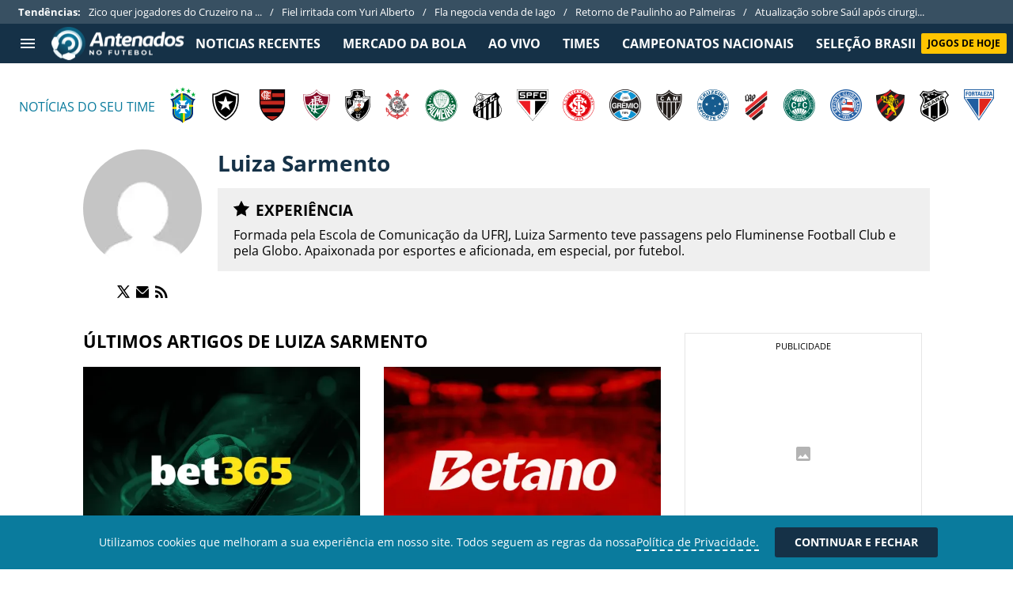

--- FILE ---
content_type: text/html; charset=utf-8
request_url: https://www.antenadosnofutebol.com.br/staff/lsarmento
body_size: 32045
content:
<!DOCTYPE html><html lang="pt-BR"><head><meta charSet="utf-8"/><meta name="viewport" content="width=device-width"/><meta name="robots" content="index, follow"/><title>Luiza Sarmento - Antenados no Futebol</title><meta name="description" content="Formada pela Escola de Comunicação da UFRJ, Luiza Sarmento teve passagens pelo Fluminense Football Club e pela Globo. Apaixonada por esportes e aficionada, em especial, por futebol."/><link rel="alternate" type="application/rss+xml" title="RSS feed para Antenados no Futebol" href="https://www.antenadosnofutebol.com.br/rss/feed"/><link rel="canonical" href="https://www.antenadosnofutebol.com.br/staff/lsarmento"/><meta property="og:type" content="article"/><meta property="og:locale" content="pt_BR"/><meta property="og:title" content="Luiza Sarmento - Antenados no Futebol"/><meta property="og:description" content="Formada pela Escola de Comunicação da UFRJ, Luiza Sarmento teve passagens pelo Fluminense Football Club e pela Globo. Apaixonada por esportes e aficionada, em especial, por futebol."/><meta property="og:url" content="https://www.antenadosnofutebol.com.br/staff/lsarmento"/><meta property="og:site_name" content="Antenados no Futebol"/><meta property="og:updated_time" content=""/><meta property="og:image" content="https://secure.gravatar.com/avatar/90b9628277f4dcac89c2d627b04ea011?s=96&amp;d=mm&amp;r=g"/><meta property="og:image:width" content="800"/><meta property="og:image:height" content="800"/><meta property="og:image:alt" content="luiza sarmento"/><meta property="fb:app_id" content="123210741058923"/><meta property="fb:pages" content="311848749007850"/><meta name="twitter:card" content="summary_large_image"/><meta name="twitter:description" content="Formada pela Escola de Comunicação da UFRJ, Luiza Sarmento teve passagens pelo Fluminense Football Club e pela Globo. Apaixonada por esportes e aficionada, em especial, por futebol."/><meta name="twitter:title" content="Luiza Sarmento - Antenados no Futebol"/><meta name="twitter:site" content="@antenadosfut"/><meta name="twitter:image" content="https://secure.gravatar.com/avatar/90b9628277f4dcac89c2d627b04ea011?s=96&amp;d=mm&amp;r=g"/><script type="application/ld+json">{"@context":"https://schema.org","@type":"ProfilePage","name":"luiza sarmento","description":"Formada pela Escola de Comunicação da UFRJ, Luiza Sarmento teve passagens pelo Fluminense Football Club e pela Globo.\r\nApaixonada por esportes e aficionada, em especial, por futebol.","mainEntity":{"@type":"Person","@id":"https://www.antenadosnofutebol.com.br/staff/lsarmento","name":"luiza sarmento","jobTitle":"Jornalista esportivo","url":"https://www.antenadosnofutebol.com.br/staff/lsarmento","worksFor":{"@type":"Organization","name":"Antenados no Futebol","url":"https://www.antenadosnofutebol.com.br/","publishingPrinciples":"https://www.antenadosnofutebol.com.br//info/privacidade","sameAs":["https://www.facebook.com/antenadosnofutebol.br","https://www.instagram.com/antenadosnofutebol/","https://twitter.com/antenadosfut","https://www.youtube.com/channel/UCi4b0y6k9gHUgidtDi-9Sow"],"logo":{"@type":"ImageObject","url":"https://statics.antenadosnofutebol.com.br/img/logo_antenados_600x60.png","width":148,"height":31}},"image":{"@type":"ImageObject","url":"https://ds-images.bolavip.com/news/image/by-path?src=https://images.antenadosnofutebol.com.br/images/authors/150_150/90b9628277f4dcac89c2d627b04ea011.webp","width":150,"height":150},"sameAs":["https://twitter.com/"]}}</script><meta name="next-head-count" content="26"/><link rel="manifest" href="https://statics.antenadosnofutebol.com.br/manifest.json"/><link rel="apple-touch-icon-precomposed" href="https://statics.antenadosnofutebol.com.br/favicon/apple-icon-57x57.png" sizes="57x57"/><link rel="apple-touch-icon-precomposed" href="https://statics.antenadosnofutebol.com.br/favicon/apple-icon-60x60.png" sizes="60x60"/><link rel="apple-touch-icon-precomposed" href="https://statics.antenadosnofutebol.com.br/favicon/apple-icon-72x72.png" sizes="72x72"/><link rel="apple-touch-icon-precomposed" href="https://statics.antenadosnofutebol.com.br/favicon/apple-icon-76x76.png" sizes="76x76"/><link rel="apple-touch-icon-precomposed" href="https://statics.antenadosnofutebol.com.br/favicon/apple-icon-114x114.png" sizes="114x114"/><link rel="apple-touch-icon-precomposed" href="https://statics.antenadosnofutebol.com.br/favicon/apple-icon-120x120.png" sizes="120x120"/><link rel="apple-touch-icon-precomposed" href="https://statics.antenadosnofutebol.com.br/favicon/apple-icon-144x144.png" sizes="144x144"/><link rel="apple-touch-icon-precomposed" href="https://statics.antenadosnofutebol.com.br/favicon/apple-icon-152x152.png" sizes="152x152"/><link rel="apple-touch-icon-precomposed" href="https://statics.antenadosnofutebol.com.br/favicon/apple-icon-180x180.png" sizes="180x180"/><link href="https://statics.antenadosnofutebol.com.br/favicon/favicon.ico" rel="shortcut icon"/><link href="https://statics.antenadosnofutebol.com.br/favicon/favicon-16x16.png" rel="icon" sizes="16x16" type="image/png"/><link href="https://statics.antenadosnofutebol.com.br/favicon/favicon-32x32.png" rel="icon" sizes="32x32" type="image/png"/><link href="https://statics.antenadosnofutebol.com.br/favicon/favicon-96x96.png" rel="icon" sizes="96x96" type="image/png"/><script id="googleAnalytics" data-nscript="beforeInteractive">
            window.dataLayer = window.dataLayer || [];
            function gtag() {
                dataLayer.push(arguments);
            }
            gtag('js', new Date());
            gtag('config', 'G-XJ17W1B54M'); gtag('config', '63317524')
        </script><script id="marfeel" data-nscript="beforeInteractive">function e(e){var t=!(arguments.length>1&&void 0!==arguments[1])||arguments[1],c=document.createElement("script");c.src=e,t?c.type="module":(c.async=!0,c.type="text/javascript",c.setAttribute("nomodule",""));var n=document.getElementsByTagName("script")[0];n.parentNode.insertBefore(c,n)}function t(t,c,n){var a,o,r;null!==(a=t.marfeel)&&void 0!==a||(t.marfeel={}),null!==(o=(r=t.marfeel).cmd)&&void 0!==o||(r.cmd=[]),t.marfeel.config=n,t.marfeel.config.accountId=c;var i="https://sdk.mrf.io/statics";e("".concat(i,"/marfeel-sdk.js?id=").concat(c),!0),e("".concat(i,"/marfeel-sdk.es5.js?id=").concat(c),!1)}!function(e,c){var n=arguments.length>2&&void 0!==arguments[2]?arguments[2]:{};t(e,c,n)}(window,294,{adsTrackingFromClient:true}/*config*/);</script><script id="comscore" data-nscript="beforeInteractive">
            var _comscore = _comscore || [];
            
            _comscore.push({
              c1: "2", c2: "7161055",
              options: {
                enableFirstPartyCookie: true,
                bypassUserConsentRequirementFor1PCookie: true
              }
            });
            
            (function () {
              var s = document.createElement("script"), el = document.getElementsByTagName("script")[0];
              s.async = true;
              s.src = "https://sb.scorecardresearch.com/cs/7161055/beacon.js";
              el.parentNode.insertBefore(s, el);
            })();
            
            (self.COMSCORE && COMSCORE.beacon({
              c1: '2', 
              c2: '7161055', 
              options: {
                enableFirstPartyCookie: true, 
                bypassUserConsentRequirementFor1PCookie: true
              }
            }));

            fetch('https://www.antenadosnofutebol.com.br/api/pageview-candidate?anf'+parseInt((Math.random() * (100000000 - 1) + 1)*100));
        </script><script id="twitterPixelBc" data-nscript="beforeInteractive">!function(e,t,n,s,u,a){e.twq||(s=e.twq=function(){s.exe?s.exe.apply(s,arguments):s.queue.push(arguments); },s.version='1.1',s.queue=[],u=t.createElement(n),u.async=!0,u.src='https://static.ads-twitter.com/uwt.js', a=t.getElementsByTagName(n)[0],a.parentNode.insertBefore(u,a))}(window,document,'script'); twq('config','o403j');</script><script id="ArticleSchema" type="application/ld+json" data-nscript="beforeInteractive">{"@context":"http://schema.org","@type":"ItemList","itemListElement":[{"@type":"ListItem","position":1,"url":"https://www.antenadosnofutebol.com.br/apostas/casas-de-apostas/bet365-para-iniciantes"},{"@type":"ListItem","position":2,"url":"https://www.antenadosnofutebol.com.br/apostas/casas-de-apostas/chance-dupla-betano"}]}</script><script id="OrganizationSchema" type="application/ld+json" data-nscript="beforeInteractive">{"@context":"http://schema.org","@type":"Organization","name":"Antenados no Futebol","url":"https://www.antenadosnofutebol.com.br","logo":{"@type":"ImageObject","url":"https://statics.antenadosnofutebol.com.br/img/logo.png","width":"600","height":"60"},"publishingPrinciples":"https://www.antenadosnofutebol.com.br/politica-editorial","sameAs":["https://www.facebook.com/antenadosnofutebol.br","https://www.instagram.com/antenadosnofutebol/","https://twitter.com/antenadosfut","https://www.youtube.com/channel/UCi4b0y6k9gHUgidtDi-9Sow","https://www.antenadosnofutebol.com.br/rss/feed"]}</script><script id="WebsiteSchema" type="application/ld+json" data-nscript="beforeInteractive">{"@context":"http://schema.org","@type":"WebSite","name":"Antenados no Futebol","url":"https://www.antenadosnofutebol.com.br"}</script><link rel="preload" href="https://statics.antenadosnofutebol.com.br/_next/static/css/6792215828e91466.css" as="style"/><link rel="stylesheet" href="https://statics.antenadosnofutebol.com.br/_next/static/css/6792215828e91466.css" data-n-g=""/><noscript data-n-css=""></noscript><script defer="" nomodule="" src="https://statics.antenadosnofutebol.com.br/_next/static/chunks/polyfills-42372ed130431b0a.js"></script><script id="gtag-script" src="https://www.googletagmanager.com/gtag/js" defer="" data-nscript="beforeInteractive"></script><script defer="" src="https://statics.antenadosnofutebol.com.br/_next/static/chunks/4413.d32c34c259eca099.js"></script><script defer="" src="https://statics.antenadosnofutebol.com.br/_next/static/chunks/893.6e4debd31763ae0d.js"></script><script src="https://statics.antenadosnofutebol.com.br/_next/static/chunks/webpack-98783dff57b2f0a1.js" defer=""></script><script src="https://statics.antenadosnofutebol.com.br/_next/static/chunks/framework-a4f2275fa76649a9.js" defer=""></script><script src="https://statics.antenadosnofutebol.com.br/_next/static/chunks/main-0288b2fe0c0f9a4b.js" defer=""></script><script src="https://statics.antenadosnofutebol.com.br/_next/static/chunks/pages/_app-75f3603075ed74b4.js" defer=""></script><script src="https://statics.antenadosnofutebol.com.br/_next/static/chunks/2311-7eb2fb7a553374e3.js" defer=""></script><script src="https://statics.antenadosnofutebol.com.br/_next/static/chunks/3408-cb166e9151793501.js" defer=""></script><script src="https://statics.antenadosnofutebol.com.br/_next/static/chunks/9004-6c69e898fa057e8c.js" defer=""></script><script src="https://statics.antenadosnofutebol.com.br/_next/static/chunks/3453-21b72dde457ed95c.js" defer=""></script><script src="https://statics.antenadosnofutebol.com.br/_next/static/chunks/6406-72eb7cf75048ced5.js" defer=""></script><script src="https://statics.antenadosnofutebol.com.br/_next/static/chunks/pages/staff/%5Busername%5D-8bd6254d23fcef7e.js" defer=""></script><script src="https://statics.antenadosnofutebol.com.br/_next/static/qUIHa6oDPO7wxXwfzSzwI/_buildManifest.js" defer=""></script><script src="https://statics.antenadosnofutebol.com.br/_next/static/qUIHa6oDPO7wxXwfzSzwI/_ssgManifest.js" defer=""></script><style id="__jsx-407656e8c63910ac">:root{--stats-primary-color:#457851;--stats-font-widget:'Open Sans', -apple-system, sans-serif;--stats-font-family-second:'Open Sans', -apple-system, sans-serif;--stats-font-family-third:'Open Sans', -apple-system, sans-serif;--stats-wrapper-width:100%;--stats-competitions-bg:#f5f5f5;--stats-competitions-select-bg:#153147;--stats-buttonForm-font-weight:400;--stats-buttonForm-font-size:15px;--stats-buttonForm-active-bg:#0a7b9d;--stats-buttonForm-active-color:#fff;--stats-buttonForm-active-font-weight:bold;--stats-buttonTable-bg:#0a7b9d;--stats-buttonTable-color:#fff;--stats-buttonTable-fontWeight:500;--stats-buttonTable-fontSize:13px;--stats-tableTitle-bg:#153147;--stats-tableTitle-lineHeight:16px;--stats-tableTitle-fontSize-xs:14px;--stats-tableTitle-fontSize-xl:18px;--stats-tableTitle-fontWeight:500;--stats-tableTitle-color:#fff;--stats-tableTitle-reverse-bg:#fff;--stats-tableTitle-reverse-color:#000;--stats-tournamentRanking-legend-iconColorDefault:#d1d1d1;--stats-tournamentRanking-legend-iconColorRed:#d81f30;--stats-tournamentRanking-legend-iconColorGreen:#00af32;--stats-tournamentRanking-legend-iconColorGreenDark:#007421;--stats-tournamentRanking-legend-iconColorYellow:#ffc400;--stats-tournamentRanking-subTitles-bg:#dddddd;--stats-tournamentRanking-subTitles-fontWeight:400;--stats-tournamentRanking-subTitles-fontSize:14px;--stats-tournamentRanking-subTitles-color:#00000;--stats-tournamentRanking-listItem-border:1px solid #00000033;--stats-tournamentRankingItem-item-fontWeigt:400;--stats-tournamentRankingItem-item-fontSize:14px;--stats-tournamentRankingItem-item-fontSize:14px;--stats-tournamentRankingItem-position-color:#fff;--stats-tournamentRankingItem-points-fontWeigt:700;--stats-liveMatch-minutes-borderTop:4px solid #d81f30;--stats-liveMatch-minutes-fontSize-xs:13px;--stats-liveMatch-minutes-fontSize-xl:15px;--stats-liveMatch-minutes-fontWeightMinute:400;--stats-liveMatch-minutes-fontWeightText:700;--stats-liveMatch-minutes-bg:#000;--stats-liveMatch-minutes-color:#fff;--stats-liveMatch-minutes-lineHeight:15px;--stats-liveMatch-state-fontSize:12px;--stats-liveMatch-state-fontWeight:500;--stats-liveMatch-state-color:#000;--stats-liveMatch-state-background:#dddddd;--stats-liveMatch-score-fontSize-xs:23px;--stats-liveMatch-score-fontSize-xl:28px;--stats-liveMatch-score-fontWeight:400;--stats-liveMatch-score-bg:#0a7b9d;--stats-liveMatch-score-color:#fff;--stats-liveMatch-final-score-bg:#bebebe;--stats-liveMatch-score-lineHeight-xs:41px;--stats-liveMatch-score-lineHeight-xl:51px;--stats-liveMatch-date-fontSize-xs:12px;--stats-liveMatch-date-fontSize-xl:15px;--stats-liveMatch-date-fontWeight:15px;--stats-liveMatch-date-bg:#fff;--stats-liveMatch-date-lineHeight-xs:14px;--stats-liveMatch-date-lineHeight-xl:19px;--stats-liveMatch-date-lineHeight-textBackground:#dddddd;--stats-liveMatchTeam-container-bg:#f5f5f5;--stats-liveMatchTeam-info-fontSize-xs:14px;--stats-liveMatchTeam-info-fontSize-xl:17px;--stats-liveMatchTeam-info-fontWeight:400;--stats-liveMatchTeam-info-fontFamily:'Open Sans', -apple-system,
            sans-serif;--stats-liveMatchTeam-info-name-fontFamily:'Open Sans', -apple-system,
            sans-serif;--stats-liveMatchTeam-icon-bg:#d3d3d3;--stats-tableDates-select-fontWeight:700;--stats-tableDates-select-borderColor:#b3b3b3;--stats-tableDates-date-bg:#dddddd;--stats-tableDates-date-lineHeight:16px;--stats-tableDates-date-fontSize:14px;--stats-tableDates-date-fontWeight:700;--stats-tableDates-item-borderColor:#00000033;--stats-tableDates-button-background:#0a7b9d;--stats-playerItem-position-fontSize:13px;--stats-playerItem-position-big-fontSize:18px;--stats-playerItem-span-fontSize:13px;--stats-playerItem-info-bg:#dddddd;--stats-playerItem-name-fontSize:14px;--stats-playerItem-name-big-fontSize:18px;--stats-playerItem-points-fontSize:14px;--stats-playerItem-points-big-fontSize:20px;--stats-playerPlantel-value-big-fontSize:18px;--stats-tablePlayer-borderBottom:1px solid #00000033;--stats-calendarMatchday-border:1px solid #000000;--stats-calendarMatchday-boxShadow:0px 4px 4px rgba(0, 0, 0, 0.25);--stats-calendarMatchday-date-fontWeight:400;--stats-calendarMatchday-date-fontSize:18px;--stats-calendarMatchday-date-lineHeight:21px;--stats-calendarMatchday-date-lineHeight:21px;--stats-calendarMatchday-buttonItem-border:1px solid #dddddd;--stats-calendarMatchday-buttonItem-active-bg:#000;--stats-calendarMatchday-buttonItem-active-color:#fff;--stats-sectionHeader-color:#000000;--stats-sectionHeader-title-fontSize:22px;--stats-sectionHeader-title-lineHeight:26px;--stats-sectionHeader-title-fontWeight:700;--stats-sectionHeader-text-fontSize:13px;--stats-sectionHeader-title-fontFamily:'Open Sans', -apple-system,
            sans-serif;--stats-sectionHeader-link-fontFamily:'Open Sans', -apple-system,
            sans-serif;--stats-sectionHeader-text-lineHeight:16px;--stats-sectionHeader-logo-size:56px;--stats-sectionHeader-bg:#ffffff;--stats-sectionHeader-nav:#dddddd;--stats-sectionHeader-nav-active-color:#bebebe;--stats-sectionHeader-nav-text-active-color:#000000;--stats-sectionHeader-nav-text-inactive-color:#000000;--stats-dropdownMenu-border-color:#000000;--stats-dropdownMenu-fontWeight:400;--stats-dropdownMenu-fontSize:15px;--stats-dropdownMenu-big-fontSize:18px;--stats-dropdownMenu-lineHeight:18px;--stats-dropdownMenu-fontFamily:'Open Sans', -apple-system,
            sans-serif;--stats-matchItem-fontSize:18px;--stats-matchItem-fontWeight:bold;--stats-matchItem-fontFamily:'Open Sans', -apple-system, sans-serif;--stats-tournamentSchedule-background:#f5f5f5;--stats-tournamentSchedule-dividerBg:rgba(0, 0, 0, 0.2);--stats-tournamentSchedule-shield:25;--stats-tournamentSchedule-league-bg:#dddddd;--stats-tournamentSchedule-league-fontWeight:bold;--stats-tournamentSchedule-league-fontSize:12px;--stats-tournamentSchedule-league-lineHeight:14px;--stats-tournamentSchedule-team-fontWeight:400;--stats-tournamentSchedule-team-fontSize:14px;--stats-tournamentSchedule-team-lineHeight:16px;--stats-tournamentSchedule-team-color:#000000;--stats-tournamentSchedule-team-border:1px solid rgba(0, 0, 0, 0.2);--stats-tournamentSchedule-history-background:#ffffff;--stats-tournamentSchedule-history-border:1px solid #c4c4c4;--stats-tournamentSchedule-history-fontSize:12px;--stats-tournamentSchedule-history-fontWeight:500;--stats-tournamentSchedule-history-lineHeight:15px;--stats-tournamentSchedule-score-bg:#bebebe;--stats-tournamentSchedule-score-live-bg:#0a7b9d;--stats-tournamentWC-bgColor:#fff;--stats-tournamentWC-color:#000;--stats-tournamentWC-weight:bold;--stats-tournamentWC-size:13px;--stats-tournamentWC-fontFamily:'Open Sans', -apple-system,
            sans-serif;--stats-matchDetails-team-fontSize:18px;--stats-matchDetails-team-fontWeight:400;--stats-matchDetails-team-fontFamily:'Open Sans', -apple-system,
            sans-serif;--stats-matchDetails-score-live:#0a7b9d;--stats-matchDetails-score-live-color:#fff;--stats-matchDetails-lineups-container-bgColor:#000;--stats-matchDetails-lineups-title-color:#fff;--stats-matchDetails-lineups-title-family:'Open Sans', -apple-system,
            sans-serif;--stats-matchDetails-icons-family:'Open Sans', -apple-system,
            sans-serif;--stats-matchDetails-icons-weight:500;--stats-matchDetails-header-fontFamily:'Open Sans', -apple-system,
            sans-serif;--stats-matchDetails-header-fontWeight:500;--stats-matchDetails-headerScore-fontWeight:400;--stats-matchDetails-header-fontSize:12px;--stats-positions-title-color:#000;--stats-positions-title-weight:700;--stats-positions-title-size:12px;--stats-positions-family:'Open Sans', -apple-system, sans-serif;--stats-rankingPlayers-family:'Open Sans', -apple-system, sans-serif;--stats-rankingPlayers-size:14px;--stats-rankingPlayers-weight:400;--stats-rankingPlayers-weight-bold:700;--stats-titleIcon-family:'Open Sans', -apple-system, sans-serif;--stats-titleIcon-size:14px;--stats-titleIcon-weight:400;--stats-titleIcon-bg:#cccccc;--stats-boxStatistics-fontSize:18px;--stats-boxStatistics-fontWeight:700;--stats-boxStatistics-fontFamily:'Roboto', -apple-system, sans-serif;--stats-boxStatistics-value-fontWeight:400;--stats-boxStatistics-value-fontSize:18px}@media(min-width:769px){:root{--stats-wrapper-width:100%}}@media(min-width:1070px){:root{--stats-wrapper-width:1070px;--stats-sectionHeader-title-fontSize:45px;--stats-sectionHeader-title-lineHeight:53px;--stats-sectionHeader-text-fontSize:18px;--stats-sectionHeader-text-lineHeight:21px;--stats-sectionHeader-logo-size:90px;--stats-sectionHeader-title-padding-left:0px}}</style><style id="__jsx-3052010219">.header-highlight-links.jsx-3052010219{display:-webkit-box;display:-webkit-flex;display:-moz-box;display:-ms-flexbox;display:flex;width:100%;-webkit-box-sizing:border-box;-moz-box-sizing:border-box;box-sizing:border-box;height:35px;-webkit-flex-flow:row;-ms-flex-flow:row;flex-flow:row;-webkit-box-align:center;-webkit-align-items:center;-moz-box-align:center;-ms-flex-align:center;align-items:center;padding:0 10px;background-color:#385062;color:#FFF;font:400 15px/20px 'Open Sans', -apple-system, sans-serif;border:none;border-width:0}.header-highlight-links__label.jsx-3052010219{-webkit-box-flex:0;-webkit-flex:0 0 auto;-moz-box-flex:0;-ms-flex:0 0 auto;flex:0 0 auto;font-weight:bold;margin-right:10px;white-space:nowrap}.header-highlight-links__nav.jsx-3052010219{overflow-x:scroll}.header-highlight-links__nav__list.jsx-3052010219{display:-webkit-box;display:-webkit-flex;display:-moz-box;display:-ms-flexbox;display:flex;-webkit-flex-flow:row;-ms-flex-flow:row;flex-flow:row;list-style:none;padding:0;margin:0}.header-highlight-links__nav__list__item.jsx-3052010219 .link-factory-custom-style{display:-webkit-box;display:-webkit-flex;display:-moz-box;display:-ms-flexbox;display:flex;-webkit-box-align:center;-webkit-align-items:center;-moz-box-align:center;-ms-flex-align:center;align-items:center;text-decoration:none;color:inherit;height:35px;white-space:nowrap}.header-highlight-links__nav__list__item.jsx-3052010219:not(:last-child) .link-factory-custom-style::after{content:"/";margin:0 10px}@media(min-width: 769px){.header-highlight-links.jsx-3052010219{height:30px;padding:0 0 0 23px;border-width:0;font:400 13px/17px 'Open Sans', -apple-system, sans-serif}.header-highlight-links__nav.jsx-3052010219{overflow:hidden}}</style><style id="__jsx-1371003633">.nav__menu__item.jsx-1371003633{display:-webkit-inline-box;display:-webkit-inline-flex;display:-moz-inline-box;display:-ms-inline-flexbox;display:inline-flex;text-align:left;z-index:5;-webkit-flex-shrink:0;-ms-flex-negative:0;flex-shrink:0;padding:0;position:relative}.nav__menu__item.jsx-1371003633 .nav__menu__item__link{display:-webkit-box;display:-webkit-flex;display:-moz-box;display:-ms-flexbox;display:flex;-webkit-box-align:center;-webkit-align-items:center;-moz-box-align:center;-ms-flex-align:center;align-items:center;text-transform:uppercase;text-decoration:none;cursor:pointer;letter-spacing:0px;background-color:transparent;font:700 16px/21.79px 'Open Sans', -apple-system, sans-serif;padding:0 14px;color:#FFF;-webkit-transition:.3s ease;-moz-transition:.3s ease;-o-transition:.3s ease;transition:.3s ease}.nav__menu__item.jsx-1371003633 .nav__menu__item__link:hover{color:none;background:none}.nav__menu__item__submenu.jsx-1371003633{position:absolute;top:100%;left:0;z-index:1;-webkit-transition:.2s ease;-moz-transition:.2s ease;-o-transition:.2s ease;transition:.2s ease;-webkit-transform:scale(0);-moz-transform:scale(0);-ms-transform:scale(0);-o-transform:scale(0);transform:scale(0);-webkit-transform-origin:top left;-moz-transform-origin:top left;-ms-transform-origin:top left;-o-transform-origin:top left;transform-origin:top left;padding:5px 0 0 0;background:#EFEFEF}.nav__menu__item__submenu__item.jsx-1371003633{list-style:none;padding:10px}.nav__menu__item__submenu-icon.jsx-1371003633{display:-webkit-box;display:-webkit-flex;display:-moz-box;display:-ms-flexbox;display:flex;-webkit-transition:.3s ease;-moz-transition:.3s ease;-o-transition:.3s ease;transition:.3s ease}.nav__menu__item__submenu__wrapper.jsx-1371003633{background:#fff;-webkit-box-shadow:rgb(0 0 0/25%)0px 1px 1px 1px;-moz-box-shadow:rgb(0 0 0/25%)0px 1px 1px 1px;box-shadow:rgb(0 0 0/25%)0px 1px 1px 1px;min-width:180px;min-height:180px;display:block;margin-top:30px}.nav__menu__item.jsx-1371003633:hover .nav__menu__item__submenu.jsx-1371003633{-webkit-transform:scale(1);-moz-transform:scale(1);-ms-transform:scale(1);-o-transform:scale(1);transform:scale(1)}.nav__menu__item.jsx-1371003633:hover .nav__menu__item__submenu-icon.jsx-1371003633{-webkit-transform:rotate(180deg);-moz-transform:rotate(180deg);-ms-transform:rotate(180deg);-o-transform:rotate(180deg);transform:rotate(180deg)}.nav__menu__item__link__icon.jsx-1371003633{margin-right:5px}</style><style id="__jsx-2424206585">.nav.jsx-2424206585{display:none;margin:0 auto 0 0;letter-spacing:0px;-webkit-box-orient:horizontal;-webkit-box-direction:normal;-webkit-flex-flow:row;-moz-box-orient:horizontal;-moz-box-direction:normal;-ms-flex-flow:row;flex-flow:row;-webkit-box-align:center;-webkit-align-items:center;-moz-box-align:center;-ms-flex-align:center;align-items:center;-webkit-box-pack:justify;-webkit-justify-content:space-between;-moz-box-pack:justify;-ms-flex-pack:justify;justify-content:space-between;overflow:hidden}.nav__menu.jsx-2424206585{margin:0;padding:0;list-style:none;white-space:nowrap;display:-webkit-box;display:-webkit-flex;display:-moz-box;display:-ms-flexbox;display:flex;-webkit-box-align:center;-webkit-align-items:center;-moz-box-align:center;-ms-flex-align:center;align-items:center}@media(min-width: 769px){.nav.jsx-2424206585{display:-webkit-box;display:-webkit-flex;display:-moz-box;display:-ms-flexbox;display:flex}}</style><style id="__jsx-792203952">.menu-full__column__row__list__item.jsx-792203952{padding:2px}.menu-full__column__row__list__item.jsx-792203952 .menu-full__column__row__list__link{color:#FFF;cursor:pointer;letter-spacing:0;font-weight:700;font-size:initial;line-height:26px;text-decoration:none}</style><style id="__jsx-954643419">.menu-full__column__row__title.jsx-954643419{letter-spacing:0;font-weight:700;color:#0A7B9D;font-size:initial;line-height:26px;margin:0;text-transform:uppercase}.menu-full__column__row.jsx-954643419{margin-bottom:40px}.menu-full__column__row__list.jsx-954643419{margin:0;padding:0;list-style:none}</style><style id="__jsx-7f1b13dd309ed55b">.menu-full__column.jsx-7f1b13dd309ed55b{margin-right:35px}</style><style id="__jsx-3256588022">.menu-full.jsx-3256588022{max-height:0;background:#153147;font-family:'Open Sans', -apple-system, sans-serif;overflow-y:scroll;position:fixed;width:100%;z-index:100000;top:110px;opacity:0;-webkit-transition:opacity.2s linear;-moz-transition:opacity.2s linear;-o-transition:opacity.2s linear;transition:opacity.2s linear}#header-one:checked+.menu-full{max-height:100vh;height:-webkit-calc(100% - 110px);height:-moz-calc(100% - 110px);height:calc(100% - 110px);opacity:1}.menu-full__columns.jsx-3256588022{padding:0px}.menu-full__columns--mobile.jsx-3256588022{background:#153147}.menu-full__columns--desktop.jsx-3256588022{display:none;background:#153147}.menu-full.jsx-3256588022 .menu-full__columns--mobile .nav .footer{padding-bottom:0}@media(min-width: 769px){.menu-full.jsx-3256588022{top:80px;overflow:hidden;-webkit-transition:max-height.5s linear;-moz-transition:max-height.5s linear;-o-transition:max-height.5s linear;transition:max-height.5s linear;opacity:1}#header-one:checked+.menu-full{height:auto;max-height:100vh}.menu-full__columns.jsx-3256588022{padding:30px 58px}.menu-full__columns--mobile.jsx-3256588022{display:none}.menu-full__columns--desktop.jsx-3256588022{display:-webkit-box;display:-webkit-flex;display:-moz-box;display:-ms-flexbox;display:flex}}</style><style id="__jsx-3521856584">.nav__menu__item__link.jsx-3521856584{text-transform:uppercase;font:700 16px/21.79px 'Open Sans', -apple-system, sans-serif;color:#FFF}.header__logo-link__header-title.jsx-3521856584{display:none}.nav__menu__item__link__mobile.jsx-3521856584{padding:0 .5rem;display:block}.top-sticky-wrapper.jsx-3521856584{width:100%;position:-webkit-sticky;position:sticky;top:0;left:0;display:-webkit-box;display:-webkit-flex;display:-moz-box;display:-ms-flexbox;display:flex;-webkit-box-pack:center;-webkit-justify-content:center;-moz-box-pack:center;-ms-flex-pack:center;justify-content:center;background:#153147;z-index:1000001;height:60px}.header.jsx-3521856584{background:#153147;undefineddisplay:-webkit-box;display:-webkit-flex;display:-moz-box;display:-ms-flexbox;display:flex;-webkit-box-align:center;-webkit-align-items:center;-moz-box-align:center;-ms-flex-align:center;align-items:center;background-repeat:no-repeat;-webkit-background-size:cover;-moz-background-size:cover;-o-background-size:cover;background-size:cover;color:#FFF;height:50px;position:-webkit-sticky;position:sticky;top:0;z-index:10000000;border-bottom:0px solid transparent}.header.header-top-sticky.jsx-3521856584{top:60px}.header.jsx-3521856584 .header__logo-link{display:-webkit-box;display:-webkit-flex;display:-moz-box;display:-ms-flexbox;display:flex;margin-right:calc(100% - 330px);height:auto}.header.jsx-3521856584 .header__logo-link__primary-logo{width:168px!important;height:43px!important}.header.jsx-3521856584 .header__logo-link--secondary{opacity:.5;margin-left:auto;height:43px}.header.jsx-3521856584 .header__logo-link.header__logo-margin{margin-left:20px;margin-right:calc(100% - 210px)}.btn.jsx-3521856584{background-color:transparent;border:none;color:#FFF;cursor:pointer;outline:none}.btn-menu.jsx-3521856584{padding:0;min-width:24px;height:24px;margin:0 8px}.btn-menu--mobile.jsx-3521856584{display:block}.header.jsx-3521856584 .btn-results{height:12px;background:#ffc400;-webkit-border-radius:2px;-moz-border-radius:2px;border-radius:2px;margin:0 .5rem;padding:7px 8px;display:none;-webkit-box-align:center;-webkit-align-items:center;-moz-box-align:center;-ms-flex-align:center;align-items:center;text-decoration:none;-webkit-box-pack:center;-webkit-justify-content:center;-moz-box-pack:center;-ms-flex-pack:center;justify-content:center}.header.jsx-3521856584 .btn-results span{min-width:90px;width:auto;white-space:nowrap;text-transform:uppercase;text-align:center;color:#000;letter-spacing:0px;font:700 12px/16px 'Open Sans', -apple-system, sans-serif}.btn-flag.jsx-3521856584{margin:0;display:-webkit-box;display:-webkit-flex;display:-moz-box;display:-ms-flexbox;display:flex;-webkit-box-align:center;-webkit-align-items:center;-moz-box-align:center;-ms-flex-align:center;align-items:center;-webkit-box-ordinal-group:6;-webkit-order:5;-moz-box-ordinal-group:6;-ms-flex-order:5;order:5;padding-right:0}.btn-flag.jsx-3521856584~.vf-notification-wrapper{-webkit-box-ordinal-group:7;-webkit-order:6;-moz-box-ordinal-group:7;-ms-flex-order:6;order:6;margin-left:initial!important}.btn-flag.jsx-3521856584>.flag.jsx-3521856584{width:26px;height:18px}.btn-flag.jsx-3521856584>.icon.jsx-3521856584{opacity:.5;width:24px;height:24px}.btn-search.jsx-3521856584{display:none}.viafoura-header-tray-trigger{display:none;background:transparent!important;margin-left:0!important}.viafoura-header-tray-trigger .vf-tray-trigger,.viafoura-header-tray-trigger .vf-tray-trigger:focus{color:#fff !important}.btn-schedule.jsx-3521856584{min-width:90px;-webkit-box-sizing:border-box;-moz-box-sizing:border-box;box-sizing:border-box;width:100%;max-width:-webkit-max-content;max-width:-moz-max-content;max-width:max-content;background:#ffc400;-webkit-border-radius:2px;-moz-border-radius:2px;border-radius:2px;margin:0 .5rem 0 auto;padding:4px 8px;text-transform:uppercase;display:-webkit-box;display:-webkit-flex;display:-moz-box;display:-ms-flexbox;display:flex;-webkit-box-align:center;-webkit-align-items:center;-moz-box-align:center;-ms-flex-align:center;align-items:center;color:#153147;text-decoration:none;-webkit-box-pack:center;-webkit-justify-content:center;-moz-box-pack:center;-ms-flex-pack:center;justify-content:center;letter-spacing:0px;font:700 14px/18px 'Open Sans', -apple-system, sans-serif}.btn-schedule.jsx-3521856584>svg{margin-right:2px}.header.jsx-3521856584 .vf-notification-wrapper{margin-left:auto}.header.jsx-3521856584 .header__logo-link__main-logo{margin:15px 0 10px 30px}.btn-trending.jsx-3521856584{width:90px;height:12px;background:#00f400;margin:0 .5rem;padding:7px 8px;text-transform:uppercase;display:-webkit-box;display:-webkit-flex;display:-moz-box;display:-ms-flexbox;display:flex;-webkit-box-align:center;-webkit-align-items:center;-moz-box-align:center;-ms-flex-align:center;align-items:center;color:#240742;text-decoration:none;-webkit-box-pack:center;-webkit-justify-content:center;-moz-box-pack:center;-ms-flex-pack:center;justify-content:center;letter-spacing:0px;font:700 12px/16px 'Open Sans', -apple-system, sans-serif}.btn-trending.jsx-3521856584:hover{background:#adffad}.viafoura-header-tray-trigger--hidden.jsx-3521856584{display:none}.header-highlight-links-container.jsx-3521856584{display:none}@media(max-width:767px){.nav__menu__item__link__desktop.jsx-3521856584{display:none}.nav__menu__item__link__mobile.jsx-3521856584{display:block}.header.jsx-3521856584{undefinedbackground-position-x:right}.header.jsx-3521856584 .header__logo-link--secondary{padding-right:0}.header.jsx-3521856584 .header__logo-link__main-logo{display:none}.header.jsx-3521856584 .header__logo-link__primary-logo{width:168px!important;height:43px!important}.btn-trending.jsx-3521856584{display:none}}@media(min-width: 769px){.btn-schedule.jsx-3521856584{margin-left:.5rem}.nav__menu__item__link__desktop.jsx-3521856584{display:block}.nav__menu__item__link__mobile.jsx-3521856584{display:none}.top-sticky-wrapper.jsx-3521856584{display:none}.header.jsx-3521856584 .btn-results{display:-webkit-box;display:-webkit-flex;display:-moz-box;display:-ms-flexbox;display:flex}.btn-search.jsx-3521856584,.viafoura-header-tray-trigger{display:-webkit-box;display:-webkit-flex;display:-moz-box;display:-ms-flexbox;display:flex}.viafoura-header-tray-trigger{margin-left:0!important}.header.jsx-3521856584{margin-bottom:0;-webkit-box-pack:justify;-webkit-justify-content:space-between;-moz-box-pack:justify;-ms-flex-pack:justify;justify-content:space-between;top:0}.header.header-top-sticky.jsx-3521856584{top:30px}.header.jsx-3521856584 .header__logo-link{margin-right:0}.header.jsx-3521856584 .header__logo-link__primary-logo{width:168px!important;height:43px!important}.header.jsx-3521856584 .header__logo-link--secondary{margin-left:0;margin-right:35px;height:43px}.header.jsx-3521856584 .header__logo__secondary-logo{width:168px;height:43px}.btn-flag.jsx-3521856584{-webkit-box-ordinal-group:1;-webkit-order:0;-moz-box-ordinal-group:1;-ms-flex-order:0;order:0;margin:0 16px}.btn-flag.jsx-3521856584~.vf-notification-wrapper{-webkit-box-ordinal-group:1;-webkit-order:0;-moz-box-ordinal-group:1;-ms-flex-order:0;order:0}.btn-menu.jsx-3521856584{margin:0 18px 0 23px}.btn-menu--mobile.jsx-3521856584{visibility:hidden}.header.jsx-3521856584 .header__logo-link.header__logo-margin{margin-left:65px;margin-right:0}.header-highlight-links-container.jsx-3521856584{display:block;z-index:10000000;position:-webkit-sticky;position:sticky;top:0}}</style><style id="__jsx-2544675498">.wrapper.jsx-2544675498{width:100%;margin:0 auto;position:relative}@media(min-width: 769px){.wrapper.jsx-2544675498{width:100%}}@media(min-width: 1070px){.wrapper.jsx-2544675498{margin:0 auto;width:1070px}}</style><style id="__jsx-7a4f93712d3586af">.home-shields.jsx-7a4f93712d3586af{margin:30px 0}.home-shields__shields-container.jsx-7a4f93712d3586af{display:-webkit-box;display:-webkit-flex;display:-moz-box;display:-ms-flexbox;display:flex;-webkit-box-align:center;-webkit-align-items:center;-moz-box-align:center;-ms-flex-align:center;align-items:center;-webkit-box-pack:justify;-webkit-justify-content:space-between;-moz-box-pack:justify;-ms-flex-pack:justify;justify-content:space-between}.home-shields__title.jsx-7a4f93712d3586af{color:#0a7b9d;text-transform:uppercase}.home-shields.jsx-7a4f93712d3586af .home-shields__custom-wraper{width:77rem}@media(max-width:1080px){.home-shields.jsx-7a4f93712d3586af{display:none}}@media(max-width:1200px){.home-shields.jsx-7a4f93712d3586af .home-shields__custom-wraper{width:65rem}}</style><style id="__jsx-3905867934">.author-picture.jsx-3905867934{width:200px;height:200px;overflow:hidden;background-color:#efefef;display:-webkit-box;display:-webkit-flex;display:-moz-box;display:-ms-flexbox;display:flex;-webkit-box-align:center;-webkit-align-items:center;-moz-box-align:center;-ms-flex-align:center;align-items:center;-webkit-box-pack:center;-webkit-justify-content:center;-moz-box-pack:center;-ms-flex-pack:center;justify-content:center;-webkit-border-radius:50%;-moz-border-radius:50%;border-radius:50%;margin:0 auto}.author-picture__img.jsx-3905867934{width:100%;height:100%}@media(min-width: 769px){.author-picture.jsx-3905867934{width:150px;height:150px}}</style><style id="__jsx-3598967512">.author-social-link.jsx-3598967512{display:-webkit-box;display:-webkit-flex;display:-moz-box;display:-ms-flexbox;display:flex;-webkit-box-orient:horizontal;-webkit-box-direction:normal;-webkit-flex-flow:row wrap;-moz-box-orient:horizontal;-moz-box-direction:normal;-ms-flex-flow:row wrap;flex-flow:row wrap;-webkit-box-pack:center;-webkit-justify-content:center;-moz-box-pack:center;-ms-flex-pack:center;justify-content:center;margin-top:18px;gap:18px}.author-social-link__link.jsx-3598967512{display:-webkit-box;display:-webkit-flex;display:-moz-box;display:-ms-flexbox;display:flex;-webkit-box-align:center;-webkit-align-items:center;-moz-box-align:center;-ms-flex-align:center;align-items:center;-webkit-box-pack:center;-webkit-justify-content:center;-moz-box-pack:center;-ms-flex-pack:center;justify-content:center;height:24px;min-width:24px}.author-social-link__link.jsx-3598967512>svg{height:auto;max-height:24px;width:24px;color:#000;fill:#000}.author-social-link__link.jsx-3598967512:last-child{margin-right:0}@media(min-width: 769px){.author-social-link.jsx-3598967512{gap:18px}}</style><style id="__jsx-1392868418">.author-title.jsx-1392868418{font:700 28px/34px 'Open Sans', -apple-system, sans-serif;letter-spacing:0px;margin:15px 0;text-align:center}@media(min-width: 769px){.author-title.jsx-1392868418{margin:0 0 15px;text-align:left}}</style><style id="__jsx-189307269">.author-content.jsx-189307269{max-width:100%;background-color:#efefef;margin-bottom:20px;padding:15px 10px;-webkit-box-sizing:border-box;-moz-box-sizing:border-box;box-sizing:border-box;font:400 16px/20px 'Open Sans', -apple-system, sans-serif;letter-spacing:0px;color:#000}.author-content__title.jsx-189307269 svg{fill:#000}.author-content__description.jsx-189307269{margin:0}.author-content__title.jsx-189307269{font-weight:bold;margin:0 0 10px;display:-webkit-box;display:-webkit-flex;display:-moz-box;display:-ms-flexbox;display:flex;-webkit-box-align:center;-webkit-align-items:center;-moz-box-align:center;-ms-flex-align:center;align-items:center;text-transform:uppercase}@media(min-width: 769px){.author-content.jsx-189307269{padding:16px 20px}}</style><style id="__jsx-4032346556">.author-profile.jsx-4032346556{margin:30px 0 40px}.author-profile__img.jsx-4032346556{-webkit-box-flex:0;-webkit-flex:0 0 auto;-moz-box-flex:0;-ms-flex:0 0 auto;flex:0 0 auto}.row.jsx-4032346556{display:-webkit-box;display:-webkit-flex;display:-moz-box;display:-ms-flexbox;display:flex;-webkit-box-align:center;-webkit-align-items:center;-moz-box-align:center;-ms-flex-align:center;align-items:center;-webkit-box-orient:vertical;-webkit-box-direction:normal;-webkit-flex-flow:column;-moz-box-orient:vertical;-moz-box-direction:normal;-ms-flex-flow:column;flex-flow:column}.author-profile__content.jsx-4032346556{margin-top:26px}@media(min-width: 769px){.row.jsx-4032346556{-webkit-box-orient:horizontal;-webkit-box-direction:normal;-webkit-flex-flow:row nowrap;-moz-box-orient:horizontal;-moz-box-direction:normal;-ms-flex-flow:row nowrap;flex-flow:row nowrap;-webkit-box-align:start;-webkit-align-items:flex-start;-moz-box-align:start;-ms-flex-align:start;align-items:flex-start}.author-profile__img.jsx-4032346556{-webkit-box-flex:0;-webkit-flex:0 0 150px;-moz-box-flex:0;-ms-flex:0 0 150px;flex:0 0 150px;margin-right:20px}.author-profile__content.jsx-4032346556{margin-top:0}}</style><style id="__jsx-2457334620">.card-section.jsx-2457334620{display:inline-flex;position:false;top:none;left:none;-webkit-box-align:center;-webkit-align-items:center;-moz-box-align:center;-ms-flex-align:center;align-items:center;color:#FFF;background:#153147;letter-spacing:0px;padding:0 11px;height:23px;line-height:23px;font-family:'Open Sans', -apple-system, sans-serif;font-weight:700;font-size:12px;text-transform:uppercase}.card-section--with-ellipsis.jsx-2457334620{-o-text-overflow:ellipsis;text-overflow:ellipsis;overflow:hidden;white-space:nowrap;max-width:151px;display:block;width:-webkit-fit-content;width:-moz-fit-content;width:fit-content;line-height:23px}@media(min-width: 769px){.card-section.jsx-2457334620{height:25px;font-size:14px;line-height:23px}}</style><style id="__jsx-708301906">.card-media.jsx-708301906{display:block;position:relative;width:100%;height:100%;margin:0;padding:0;top:0;left:0;overflow:hidden;background-color:#d3d3d3}.card-media__container.jsx-708301906{display:-webkit-box;display:-webkit-flex;display:-moz-box;display:-ms-flexbox;display:flex;-webkit-box-pack:center;-webkit-justify-content:center;-moz-box-pack:center;-ms-flex-pack:center;justify-content:center;height:100%}.card-media__picture{display:block;-webkit-transition:.3s;-moz-transition:.3s;-o-transition:.3s;transition:.3s;width:100%;height:100%}.card-media.jsx-708301906 .link-factory-custom-style{display:block;width:100%;height:100%;cursor:pointer;text-decoration:none;color:inherit}</style><style id="__jsx-1362771244">.card-title.jsx-1362771244{margin:0;line-height:0;display:block;overflow:hidden;background:none;padding:none;min-height:undefined}.card-title.line-height-0.jsx-1362771244{line-height:0}.card-title.jsx-1362771244 .LinesEllipsis{font-family:inherit}@media(max-width:767px){.card-title.jsx-1362771244{min-height:undefined;padding:none}}.card-title.jsx-1362771244 .link-factory-custom-style{text-align:left;display:inline;-webkit-box-decoration-break:clone;-moz-box-decoration-break:clone;-ms-box-decoration-break:clone;-o-box-decoration-break:clone;box-decoration-break:clone;cursor:pointer;text-decoration:none;font-family:'Open Sans', -apple-system, sans-serif;margin-top:10px;background:#0A7B9D;font-size:12px;color:#FFF;line-height:1.3;font-weight:700;letter-spacing:0px}</style><style id="__jsx-1208716100">.central-medium-card.jsx-1208716100{width:100%;position:relative}.central-medium-card__picture.jsx-1208716100{background-color:#eef0f3;aspect-ratio:1.3352272727272727}.central-medium-card__picture.jsx-1208716100 .img-dh{aspect-ratio:1.3352272727272727}.central-medium-card__data.jsx-1208716100{position:relative;padding:0;bottom:0;margin-top:10px}.central-medium-card-description.jsx-1208716100{word-break:break-word;margin:10px 0 0;font-family:'Open Sans', -apple-system, sans-serif}.central-medium-card__media__section.jsx-1208716100{position:absolute;bottom:0;left:0;width:100%}.central-medium-card.jsx-1208716100 .card-media{overflow:overflow}.central-medium-card__data.jsx-1208716100 .central-medium-card-title .card-title__link{font-size:22px;line-height:36px;font-weight:700;background-color:transparent;color:#000;padding:0}@media(min-width: 769px){.central-medium-card__data.jsx-1208716100 .central-medium-card-title .card-title__link{font-size:28px;line-height:36px;font-weight:700}.central-medium-card__picture.jsx-1208716100{min-width:350px;min-height:262px}.central-medium-card__picture.jsx-1208716100 .img-dh{min-height:262px}}</style><style id="__jsx-2906420139">.central-page-block.jsx-2906420139{display:-webkit-box;display:-webkit-flex;display:-moz-box;display:-ms-flexbox;display:flex;-webkit-flex-wrap:wrap;-ms-flex-wrap:wrap;flex-wrap:wrap}.cental-page-block__new.jsx-2906420139{width:100%;margin-bottom:50px}.central-page-block__widget.jsx-2906420139{width:100%;margin-bottom:50px}.central-page-block__widget.jsx-2906420139 .group-stage-wrapper-md{margin:0}@media(min-width: 769px){.cental-page-block__new.jsx-2906420139{width:-webkit-calc(50% - 15px);width:-moz-calc(50% - 15px);width:calc(50% - 15px)}.cental-page-block__new.jsx-2906420139:nth-child(even){margin-left:15px}.cental-page-block__new.jsx-2906420139:nth-child(odd){margin-right:15px}.central-page-block.jsx-2906420139 .cental-page-block__new.jsx-2906420139:nth-child(2),.central-page-block.jsx-2906420139 .cental-page-block__new.jsx-2906420139:nth-child(4){margin-left:15px;margin-right:0}.central-page-block.jsx-2906420139 .cental-page-block__new.jsx-2906420139:nth-child(1),.central-page-block.jsx-2906420139 .cental-page-block__new.jsx-2906420139:nth-child(3){margin-right:15px;margin-left:0}.central-page-block__widget.jsx-2906420139{max-width:730px}}</style><style id="__jsx-7c16e38e8fe6c290">.news-container.jsx-7c16e38e8fe6c290{width:100%}.news-container__block__title.jsx-7c16e38e8fe6c290{font-weight:700;font-size:22px;line-height:20px;text-transform:uppercase;margin:0 0 23px}@media(min-width:768px){.news-container__block.jsx-7c16e38e8fe6c290{min-width:730px}}</style><style id="__jsx-1630966148">.ad-container.jsx-1630966148{display:none;-webkit-box-orient:horizontal;-webkit-box-direction:normal;-webkit-flex-flow:row wrap;-moz-box-orient:horizontal;-moz-box-direction:normal;-ms-flex-flow:row wrap;flex-flow:row wrap;-webkit-box-pack:center;-webkit-justify-content:center;-moz-box-pack:center;-ms-flex-pack:center;justify-content:center;border-top:1px solid rgba(0,0,0,.1);border-bottom:1px solid rgba(0,0,0,.1);border-left:1px solid rgba(0,0,0,.1);border-right:1px solid rgba(0,0,0,.1)}.ad-container.visible-only-mobile.jsx-1630966148{display:-webkit-box;display:-webkit-flex;display:-moz-box;display:-ms-flexbox;display:flex}.ad-container.jsx-1630966148::before{content:"PUBLICIDADE";display:block;text-align:center;width:100%;font-family:'Open Sans', -apple-system, sans-serif;font-size:.6875rem;text-transform:uppercase;line-height:1;margin:0 0 6px 0}.ad-container__wrapper.jsx-1630966148{display:-webkit-box;display:-webkit-flex;display:-moz-box;display:-ms-flexbox;display:flex;-webkit-box-pack:center;-webkit-justify-content:center;-moz-box-pack:center;-ms-flex-pack:center;justify-content:center;-webkit-box-align:center;-webkit-align-items:center;-moz-box-align:center;-ms-flex-align:center;align-items:center;position:relative;z-index:1}.ad-container__wrapper.jsx-1630966148::after{content:" ";background-image:url([data-uri]);opacity:.3;width:25px;height:25px;font-size:24px;display:block;position:absolute;z-index:-1}@media(min-width: 769px){.ad-container.visible-only-mobile.jsx-1630966148{display:none}.ad-container.jsx-1630966148{display:-webkit-box;display:-webkit-flex;display:-moz-box;display:-ms-flexbox;display:flex}}</style><style id="__jsx-1358584575">.most-read-wrapper.jsx-1358584575{margin:30px 0;width:100%;overflow:hidden;padding:0 10px;min-height:620px}.most-read__main-title.jsx-1358584575{font:700 18px/30px 'Open Sans', -apple-system, sans-serif;border-bottom:solid 2px #efefef;margin:0 0 5px;padding:0 0 5px;display:block;color:#153147}.most-read-container__articles.jsx-1358584575{width:100%}.most-read__main-title__content.jsx-1358584575{padding:0 5px 4px 0;border-bottom:solid 2px #0a7b9d}.most-read__main-title__content__icon.jsx-1358584575{fill:#0a7b9d;margin-right:10px;display:inline-block;height:24px;vertical-align:middle;width:24px;margin-top:-5px}@media(min-width:1070px){.most-read-wrapper.jsx-1358584575{margin:30px 0;padding:0}}</style><style id="__jsx-ba79fecb10282357">.aside.jsx-ba79fecb10282357{-webkit-align-self:flex-start;-ms-flex-item-align:start;align-self:flex-start;width:100%;-webkit-box-pack:center;-webkit-justify-content:center;-moz-box-pack:center;-ms-flex-pack:center;justify-content:center;display:-webkit-box;display:-webkit-flex;display:-moz-box;display:-ms-flexbox;display:flex;-webkit-flex-wrap:wrap;-ms-flex-wrap:wrap;flex-wrap:wrap;padding-left:0}.most-read-wrapper.jsx-ba79fecb10282357{margin:30px 0;width:100%;overflow:hidden;padding:0 10px;min-height:620px}@media(min-width:769px){.aside.jsx-ba79fecb10282357{display:none}}@media(min-width:1070px){.aside.jsx-ba79fecb10282357{display:block;-webkit-box-flex:0;-webkit-flex:0 0 320px;-moz-box-flex:0;-ms-flex:0 0 320px;flex:0 0 320px;padding-left:20px}.aside__ad-first.jsx-ba79fecb10282357,.aside__ad-second.jsx-ba79fecb10282357{display:block}.aside__ad-second.jsx-ba79fecb10282357{margin-top:30px}.block__fixed.jsx-ba79fecb10282357{position:fixed;margin:0;top:70px;left:-webkit-calc(750px + ((100% - 1070px)/2));left:-moz-calc(750px + ((100% - 1070px)/2));left:calc(750px + ((100% - 1070px)/2));left:calc(750px + calc(calc(100% - 1070px)/2))}.most-read-wrapper.jsx-ba79fecb10282357{margin:30px 0;padding:0}}</style><style id="__jsx-abcb93651d6790aa">.author-title{color:#153147}.central-section.jsx-abcb93651d6790aa{-webkit-flex-wrap:wrap;-ms-flex-wrap:wrap;flex-wrap:wrap;margin-bottom:104px;padding:0 10px;width:auto}.central-section.jsx-abcb93651d6790aa .aside-position{-webkit-box-ordinal-group:3;-webkit-order:2;-moz-box-ordinal-group:3;-ms-flex-order:2;order:2}.most-read-container.jsx-abcb93651d6790aa{height:600px;margin:30px 0;width:100%;border:none;overflow:hidden}@media(min-width:768px){.central-section.jsx-abcb93651d6790aa{-webkit-flex-wrap:nowrap;-ms-flex-wrap:nowrap;flex-wrap:nowrap;margin-bottom:324px;padding:0}.central-section.jsx-abcb93651d6790aa .aside-position{-webkit-box-ordinal-group:2;-webkit-order:1;-moz-box-ordinal-group:2;-ms-flex-order:1;order:1}}</style><style id="__jsx-3640707366">.subs-block.jsx-3640707366{background:#0A7B9D}.subs-block__row.jsx-3640707366{display:-webkit-box;display:-webkit-flex;display:-moz-box;display:-ms-flexbox;display:flex;-webkit-box-align:center;-webkit-align-items:center;-moz-box-align:center;-ms-flex-align:center;align-items:center;height:120px;-webkit-box-orient:horizontal;-webkit-box-direction:normal;-webkit-flex-flow:row wrap;-moz-box-orient:horizontal;-moz-box-direction:normal;-ms-flex-flow:row wrap;flex-flow:row wrap;padding:14px 20px 16px 17px}.subs-block__info-wrapper.jsx-3640707366{width:100%;display:-webkit-box;display:-webkit-flex;display:-moz-box;display:-ms-flexbox;display:flex;-webkit-box-pack:end;-webkit-justify-content:flex-end;-moz-box-pack:end;-ms-flex-pack:end;justify-content:flex-end;-webkit-box-orient:horizontal;-webkit-box-direction:normal;-webkit-flex-flow:row wrap;-moz-box-orient:horizontal;-moz-box-direction:normal;-ms-flex-flow:row wrap;flex-flow:row wrap}.subs-block__info-wrapper__title.jsx-3640707366{font:700 18px/24px 'Open Sans', -apple-system, sans-serif;color:#fff;margin:0;letter-spacing:0px}.subs-block__info-wrapper__info.jsx-3640707366{color:#ffffff80;margin:0;display:none}.subs-block__info-wrapper__info.jsx-3640707366 .subs-block__info-wrapper__info__link,.subs-block__subs-info.jsx-3640707366 .subs-block__subs-info__link{color:#fff;text-decoration:none;cursor:pointer}.subs-block__info-wrapper__info.jsx-3640707366,.subs-block__info-wrapper__info.jsx-3640707366 .subs-block__info-wrapper__info__link{font:700 16px/20px 'Open Sans', -apple-system, sans-serif;letter-spacing:0px;letter-spacing:0px}.subs-block__subs-info.jsx-3640707366{width:100%;text-align:center;color:#ffffff80;margin:0}.subs-block__subs-info.jsx-3640707366,.subs-block__subs-info.jsx-3640707366 .subs-block__subs-info__link{font:700 12px/20px 'Open Sans', -apple-system, sans-serif;letter-spacing:0px}.subs-block__form-wrapper.jsx-3640707366{-webkit-box-flex:0;-webkit-flex:0 0 100%;-moz-box-flex:0;-ms-flex:0 0 100%;flex:0 0 100%;display:-webkit-box;display:-webkit-flex;display:-moz-box;display:-ms-flexbox;display:flex;-webkit-box-pack:center;-webkit-justify-content:center;-moz-box-pack:center;-ms-flex-pack:center;justify-content:center;margin:8px 0 10px;-webkit-box-orient:vertical;-webkit-box-direction:normal;-webkit-flex-flow:column;-moz-box-orient:vertical;-moz-box-direction:normal;-ms-flex-flow:column;flex-flow:column;-webkit-box-align:center;-webkit-align-items:center;-moz-box-align:center;-ms-flex-align:center;align-items:center}.subs-block__form-wrapper__container.jsx-3640707366{display:-webkit-box;display:-webkit-flex;display:-moz-box;display:-ms-flexbox;display:flex}.subs-block__form-wrapper__text-result.jsx-3640707366{color:#fff;margin-top:5px;display:none;font:700 16px/20px 'Open Sans', -apple-system, sans-serif;letter-spacing:0px}.subs-block__form-wrapper__control.jsx-3640707366{width:-webkit-calc(100% - 63px);width:-moz-calc(100% - 63px);width:calc(100% - 63px);height:20px;padding:10px;padding-left:13px;border:none;outline:none}.subs-block__form-wrapper__control.jsx-3640707366,.subs-block__form-wrapper__control.jsx-3640707366::-webkit-input-placeholder{font:700 16px/20px 'Open Sans', -apple-system, sans-serif;letter-spacing:0px}.subs-block__form-wrapper__control.jsx-3640707366,.subs-block__form-wrapper__control.jsx-3640707366:-moz-placeholder{font:700 16px/20px 'Open Sans', -apple-system, sans-serif;letter-spacing:0px}.subs-block__form-wrapper__control.jsx-3640707366,.subs-block__form-wrapper__control.jsx-3640707366::-moz-placeholder{font:700 16px/20px 'Open Sans', -apple-system, sans-serif;letter-spacing:0px}.subs-block__form-wrapper__control.jsx-3640707366,.subs-block__form-wrapper__control.jsx-3640707366:-ms-input-placeholder{font:700 16px/20px 'Open Sans', -apple-system, sans-serif;letter-spacing:0px}.subs-block__form-wrapper__control.jsx-3640707366,.subs-block__form-wrapper__control.jsx-3640707366::-ms-input-placeholder{font:700 16px/20px 'Open Sans', -apple-system, sans-serif;letter-spacing:0px}.subs-block__form-wrapper__control.jsx-3640707366,.subs-block__form-wrapper__control.jsx-3640707366::placeholder{font:700 16px/20px 'Open Sans', -apple-system, sans-serif;letter-spacing:0px}.subs-block__form-wrapper__icon.jsx-3640707366{width:40px;height:40px;background-color:#153147;display:-webkit-box;display:-webkit-flex;display:-moz-box;display:-ms-flexbox;display:flex;-webkit-box-pack:center;-webkit-justify-content:center;-moz-box-pack:center;-ms-flex-pack:center;justify-content:center;-webkit-box-align:center;-webkit-align-items:center;-moz-box-align:center;-ms-flex-align:center;align-items:center;border:none;outline:none;cursor:pointer}.subs-block__form-wrapper__icon.jsx-3640707366>svg{fill:#fff}@media(min-width: 769px){.subs-block__row.jsx-3640707366{-webkit-box-orient:horizontal;-webkit-box-direction:normal;-webkit-flex-flow:row nowrap;-moz-box-orient:horizontal;-moz-box-direction:normal;-ms-flex-flow:row nowrap;flex-flow:row nowrap}.subs-block__form-wrapper.jsx-3640707366{-webkit-box-flex:0;-webkit-flex:0 0 500px;-moz-box-flex:0;-ms-flex:0 0 500px;flex:0 0 500px}.subs-block__info-wrapper__info.jsx-3640707366,.subs-block__info-wrapper__info__link.jsx-3640707366{font:700 15px/22px 'Open Sans', -apple-system, sans-serif;letter-spacing:0px;letter-spacing:0px}.subs-block__info-wrapper__info.jsx-3640707366{display:block}.subs-block__info-wrapper__title.jsx-3640707366{font:700 19px/22px 'Open Sans', -apple-system, sans-serif;letter-spacing:0px;margin:0 0 4px}.subs-block__subs-info.jsx-3640707366{display:none}.subs-block__form-wrapper.jsx-3640707366{margin:0}.subs-block__form-wrapper__control.jsx-3640707366{width:236px;padding-left:10px}}</style><style id="__jsx-2450009372">.footer__footer-top__social-links__item.jsx-2450009372{display:-webkit-box;display:-webkit-flex;display:-moz-box;display:-ms-flexbox;display:flex}.footer__footer-top__social-links__item.jsx-2450009372:first-child.text{display:none}.footer__footer-top__social-links__item.jsx-2450009372:not(:last-child){margin-right:20px}.footer__footer-top__social-links__item__text.jsx-2450009372{display:none}.footer__footer-top__social-links__item__link.jsx-2450009372{height:24px;width:24px;padding:10px;-webkit-box-pack:center;-webkit-justify-content:center;-moz-box-pack:center;-ms-flex-pack:center;justify-content:center;-webkit-box-align:center;-webkit-align-items:center;-moz-box-align:center;-ms-flex-align:center;align-items:center;display:-webkit-inline-box;display:-webkit-inline-flex;display:-moz-inline-box;display:-ms-inline-flexbox;display:inline-flex;text-decoration:none;color:#FFF;fill:#FFF}.footer__footer-top__social-links__item__link[aria-label="tiktok"].jsx-2450009372>svg{width:24px;height:24px}@media(min-width: 769px){.footer__footer-top__social-links__item.jsx-2450009372:first-child.text{display:-webkit-box;display:-webkit-flex;display:-moz-box;display:-ms-flexbox;display:flex}.footer__footer-top__social-links__item__text.jsx-2450009372{font:bold 14px/22px 'Open Sans', -apple-system, sans-serif;letter-spacing:0px;color:#FFF;text-transform:uppercase;-webkit-box-pack:center;-webkit-justify-content:center;-moz-box-pack:center;-ms-flex-pack:center;justify-content:center;-webkit-box-align:center;-webkit-align-items:center;-moz-box-align:center;-ms-flex-align:center;align-items:center;display:-webkit-inline-box;display:-webkit-inline-flex;display:-moz-inline-box;display:-ms-inline-flexbox;display:inline-flex;margin-top:3px}}</style><style id="__jsx-891919712">.footer__footer-links__links-container.jsx-891919712{list-style:none;margin:0 0 10px 0;padding:0;display:block;-webkit-flex-flow:column;-ms-flex-flow:column;flex-flow:column}.footer__footer-links__links-container__item.jsx-891919712{display:inline-block;margin-top:5px;margin-bottom:initial}.footer__footer-links__links-container.jsx-891919712:first-child .footer__footer-links__links-container__item.jsx-891919712:first-child{margin-bottom:initial}.footer__footer-links__links-container.jsx-891919712 .footer__footer-links__links-container__item__link{font:bold 14px/22px 'Open Sans', -apple-system, sans-serif;letter-spacing:0px;color:#FFF;text-decoration:none}.footer__footer-links__links-container__item__text.jsx-891919712{display:inline}.divider.jsx-891919712{font:Regular 13px/16px 'Open Sans', -apple-system, sans-serif;letter-spacing:0px;color:#FFF;margin:0 7px;opacity:.7;display:inline}li.jsx-891919712:last-child .divider.jsx-891919712{display:none}@media(min-width: 769px){.footer__footer-links__links-container.jsx-891919712{display:block;-webkit-flex-flow:inherit;-ms-flex-flow:inherit;flex-flow:inherit}.footer__footer-links__links-container.jsx-891919712:first-child{margin-right:initial}.footer__footer-links__links-container__item.jsx-891919712{margin-top:0px;margin-bottom:initial}.footer__footer-links__links-container.jsx-891919712:first-child .footer__footer-links__links-container__item.jsx-891919712:first-child{margin-bottom:initial}.footer__footer-links__links-container__item__text.jsx-891919712{display:inline}.footer__footer-links__links-container.jsx-891919712 .footer__footer-links__links-container__item__link{opacity:1}.divider.jsx-891919712{display:inline}}</style><style id="__jsx-2034656377">.footer__footer-bottom__links-container__item.jsx-2034656377{display:inline-block;margin-top:5px}.footer__footer-bottom__links-container__item.jsx-2034656377:not(:last-child){margin-right:15px}.footer__footer-bottom__links-container__item.jsx-2034656377 .footer__footer-bottom__links-container__item__link{font:bold 14px/22px 'Open Sans', -apple-system, sans-serif;letter-spacing:0px;color:#FFF;text-decoration:none}.divider.jsx-2034656377,.footer__footer-bottom__links-container__item.jsx-2034656377 .divider{margin:0 8px 0 0}li.jsx-2034656377:first-child .divider.jsx-2034656377{display:none}@media(min-width: 769px){.footer__footer-bottom__links-container__item.jsx-2034656377{margin-top:0px}.divider.jsx-2034656377{display:inline}}</style><style id="__jsx-797772020">.compliance-footer{border-width:2px 0 0;border-style:solid;border-color:#0a7b9d;-webkit-border-image:none;-moz-border-image:none;-o-border-image:none;border-image:none;background-color:#153147;color:#FFFFFF;min-height:95px;padding:14px 0 24px;display:-webkit-box;display:-webkit-flex;display:-moz-box;display:-ms-flexbox;display:flex;-webkit-box-orient:vertical;-webkit-box-direction:normal;-webkit-flex-flow:column;-moz-box-orient:vertical;-moz-box-direction:normal;-ms-flex-flow:column;flex-flow:column;-webkit-box-pack:center;-webkit-justify-content:center;-moz-box-pack:center;-ms-flex-pack:center;justify-content:center;-webkit-box-align:center;-webkit-align-items:center;-moz-box-align:center;-ms-flex-align:center;align-items:center}.compliance-footer__top-footer{display:-webkit-box;display:-webkit-flex;display:-moz-box;display:-ms-flexbox;display:flex;-webkit-box-orient:horizontal;-webkit-box-direction:normal;-webkit-flex-flow:row wrap;-moz-box-orient:horizontal;-moz-box-direction:normal;-ms-flex-flow:row wrap;flex-flow:row wrap;-webkit-box-pack:center;-webkit-justify-content:center;-moz-box-pack:center;-ms-flex-pack:center;justify-content:center;-webkit-box-align:center;-webkit-align-items:center;-moz-box-align:center;-ms-flex-align:center;align-items:center;gap:15px}.compliance-footer a.compliance-footer__icon{display:-webkit-inline-box;display:-webkit-inline-flex;display:-moz-inline-box;display:-ms-inline-flexbox;display:inline-flex}.compliance-footer a.compliance-footer__icon img{width:100%;height:100%}.compliance-footer .compliance-footer__icon.left{width:0px;height:0px;margin:0}.compliance-footer .compliance-footer__icon.center{width:0px;height:0px;margin:0}.compliance-footer .compliance-footer__icon.right{width:110px;height:25px;margin:0}.compliance-footer .compliance-footer__icon.right-second{width:50px;height:50px;margin:0}.compliance-footer .compliance-footer__icon.right-third{width:50px;height:50px;margin:0}.compliance-footer__top-text{font-family:'Open Sans', -apple-system, sans-serif;font-size:12px;line-height:14px;font-weight:700;text-align:center;margin:0;max-width:335px;vertical-align:top}.complicance-footer__text__divider{display:block;height:0}.compliance-footer__text{max-width:1070px;width:100%;padding:11px 11px 0;-webkit-box-sizing:border-box;-moz-box-sizing:border-box;box-sizing:border-box}.compliance-footer__separator{height:1px;background:#FFFFFF4D;margin:0 auto}.compliance-footer__text p{max-width:1017px;color:#FFFFFF;margin:0 auto;font-family:'Open Sans', -apple-system, sans-serif;font-size:14px;line-height:20px;margin-top:21px;font-weight:400;text-align:center}.compliance-footer__text p span{text-align:center}.compliance-footer__third-text{max-width:1070px;width:100%;padding:11px 11px 0;-webkit-box-sizing:border-box;-moz-box-sizing:border-box;box-sizing:border-box}.compliance-footer__third-text p{color:#FFFFFF;margin:0 auto;font:14px/20px 'Open Sans', -apple-system, sans-serif;margin-top:20px;font-weight:400;text-align:center}@media(min-width:768px){.compliance-footer{padding:20px 0}.compliance-footer__top-footer{gap:0 20px;-webkit-box-align:center;-webkit-align-items:center;-moz-box-align:center;-ms-flex-align:center;align-items:center}.compliance-footer__top-text{font-size:14px;line-height:16px;max-width:none}.compliance-footer .compliance-footer__icon.left{width:0px;height:0px;margin:0}.compliance-footer .compliance-footer__icon.center{width:0px;height:0px;margin:0}.compliance-footer .compliance-footer__icon.right{width:110px;height:25px;margin:0}.compliance-footer .compliance-footer__icon.right-second{width:55px;height:55px;margin:0}.complicance-footer__text__divider{display:inline;height:auto}.complicance-footer__text__divider:before{content:"|"}.compliance-footer__text,.compliance-footer__third-text{padding:11px 0 0}.compliance-footer__text p{font-size:14px;line-height:20px}.compliance-footer__third-text p{font-size:14px;line-height:20px}}</style><style id="__jsx-1896332186">.wrapper.part-of-bc-footer{width:100%;background-color:#153147;padding:0 11px;-webkit-box-sizing:border-box;-moz-box-sizing:border-box;box-sizing:border-box}.part-of-bc-footer__wrapper.jsx-1896332186{margin:0 auto;max-width:1070px;width:100%;border-top:1px solid rgba(255, 255, 255, 0.3);display:-webkit-box;display:-webkit-flex;display:-moz-box;display:-ms-flexbox;display:flex;-webkit-box-align:center;-webkit-align-items:center;-moz-box-align:center;-ms-flex-align:center;align-items:center;-webkit-box-pack:center;-webkit-justify-content:center;-moz-box-pack:center;-ms-flex-pack:center;justify-content:center;margin:0 auto;padding:42px 0}.part-of-bc-footer .part-of-bc-footer__logo{display:-webkit-inline-box;display:-webkit-inline-flex;display:-moz-inline-box;display:-ms-inline-flexbox;display:inline-flex}.part-of-bc-footer .part-of-bc-footer__logo img{height:auto;max-width:200px}@media(min-width:768px){.wrapper.part-of-bc-footer{padding:0}.part-of-bc-footer__wrapper.jsx-1896332186{padding:30px 0}}</style><style id="__jsx-1314714555">.footer__footer-texts-contact__title__link.jsx-1314714555{text-decoration:none;color:#fff}.footer.jsx-1314714555{background:#153147;width:100%;display:-webkit-box;display:-webkit-flex;display:-moz-box;display:-ms-flexbox;display:flex;-webkit-box-orient:vertical;-webkit-box-direction:normal;-webkit-flex-direction:column;-moz-box-orient:vertical;-moz-box-direction:normal;-ms-flex-direction:column;flex-direction:column}.footer-wrapper.jsx-1314714555{padding:0 10px}.footer__footer-top.jsx-1314714555{display:-webkit-box;display:-webkit-flex;display:-moz-box;display:-ms-flexbox;display:flex;-webkit-flex-wrap:wrap;-ms-flex-wrap:wrap;flex-wrap:wrap;-webkit-box-pack:justify;-webkit-justify-content:space-between;-moz-box-pack:justify;-ms-flex-pack:justify;justify-content:space-between;padding-top:28px;-webkit-box-align:center;-webkit-align-items:center;-moz-box-align:center;-ms-flex-align:center;align-items:center}.footer__footer-top__logo-container.jsx-1314714555{display:block;-webkit-box-ordinal-group:1;-webkit-order:1;-moz-box-ordinal-group:1;-ms-flex-order:1;order:1;margin-left:initial}.footer__footer-top__logo-container__img.jsx-1314714555{height:24px;width:auto}.footer__footer-top__social-links__container.jsx-1314714555{display:-webkit-box;display:-webkit-flex;display:-moz-box;display:-ms-flexbox;display:flex;list-style:none;margin:0;-webkit-box-align:center;-webkit-align-items:center;-moz-box-align:center;-ms-flex-align:center;align-items:center;padding:0;-webkit-flex-wrap:wrap;-ms-flex-wrap:wrap;flex-wrap:wrap}.footer__footer-top__social-links.jsx-1314714555{-webkit-box-ordinal-group:2;-webkit-order:2;-moz-box-ordinal-group:2;-ms-flex-order:2;order:2;margin-top:1em}.footer__footer-top__partner.jsx-1314714555{width:100%;margin-top:20px;text-align:center;-webkit-box-ordinal-group:3;-webkit-order:2;-moz-box-ordinal-group:3;-ms-flex-order:2;order:2}.footer__footer-top__social-links--xs.jsx-1314714555{display:-webkit-box;display:-webkit-flex;display:-moz-box;display:-ms-flexbox;display:flex}.footer__footer-top__social-links--md.jsx-1314714555{display:none}.footer__footer-top__partner__img.jsx-1314714555{max-width:300px;width:300px;height:auto}.footer__footer-links.jsx-1314714555{margin-top:1em;padding-bottom:13.5px;-webkit-box-ordinal-group:3;-webkit-order:3;-moz-box-ordinal-group:3;-ms-flex-order:3;order:3;display:block;-webkit-box-pack:space-between;-webkit-justify-content:space-between;-moz-box-pack:space-between;-ms-flex-pack:space-between;justify-content:space-between;width:100%}.footer__footer-bottom.jsx-1314714555{border-top:1px solid rgba(255,255,255,.3);min-height:207px}.footer__footer-bottom__links-container.jsx-1314714555{list-style:none;margin:0;padding:0;margin:26px 0}.footer__footer-bottom__fsite-content.jsx-1314714555{width:100%;max-width:375px;-webkit-box-pack:;-webkit-justify-content:;-moz-box-pack:;-ms-flex-pack:;justify-content:;display:-webkit-box;display:-webkit-flex;display:-moz-box;display:-ms-flexbox;display:flex;-webkit-box-align:center;-webkit-align-items:center;-moz-box-align:center;-ms-flex-align:center;align-items:center;margin:0 auto}.footer.jsx-1314714555 .footer__footer-bottom__fsite-content__img{width:100%;height:auto;max-width:145px;margin-right:15px}.footer__footer-bottom__fsite-content__text.jsx-1314714555{text-align:left;font:400 10px/20px 'Open Sans', -apple-system, sans-serif;letter-spacing:0px;color:#FFF}.footer__footer-links__app-links-container.jsx-1314714555{display:-webkit-box;display:-webkit-flex;display:-moz-box;display:-ms-flexbox;display:flex;-webkit-box-ordinal-group:5;-webkit-order:4;-moz-box-ordinal-group:5;-ms-flex-order:4;order:4;-webkit-box-pack:center;-webkit-justify-content:center;-moz-box-pack:center;-ms-flex-pack:center;justify-content:center;width:100%;margin:10px 0}.footer__footer-links__app-links-container__btn.jsx-1314714555{margin:0 15px}.footer__footer-texts.jsx-1314714555{-webkit-box-ordinal-group:6;-webkit-order:5;-moz-box-ordinal-group:6;-ms-flex-order:5;order:5;-webkit-align-self:center;-ms-flex-item-align:center;align-self:center;padding:0}.footer__footer-bottom__fsite-content-ps2.jsx-1314714555{-webkit-box-ordinal-group:7;-webkit-order:6;-moz-box-ordinal-group:7;-ms-flex-order:6;order:6}.footer__footer-texts-contact.jsx-1314714555{-webkit-box-ordinal-group:8;-webkit-order:7;-moz-box-ordinal-group:8;-ms-flex-order:7;order:7;padding-bottom:0}.footer__footer-texts-contact__p.jsx-1314714555{margin:0 0 5px;color:#fff;font-size:14px;font-family:'Open Sans', -apple-system, sans-serif;letter-spacing:0px;font-weight:inherit;line-height:20px}.footer__footer-texts-contact__title.jsx-1314714555{color:#0A7B9D}.footer__footer-bottom__fsite-contentainer.jsx-1314714555{display:-webkit-box;display:-webkit-flex;display:-moz-box;display:-ms-flexbox;display:flex;width:100%;max-width:375px;-webkit-box-align:center;-webkit-align-items:center;-moz-box-align:center;-ms-flex-align:center;align-items:center}.footer__footer-text__p.jsx-1314714555{margin:0 0 5px;color:#fff;font-size:14px;font-family:'Open Sans', -apple-system, sans-serif;letter-spacing:0px;font-weight:inherit;line-height:20px}@media(max-width:767px){.footer.jsx-1314714555 .footer__footer-bottom__fsite-content__img{max-width:145px;margin-right:15px}.footer__footer-bottom__fsite-content.jsx-1314714555{width:100%}.footer__footer-top__logo-container.jsx-1314714555 .footer__footer-top__logo{width:initial;height:initial}.footer__footer-bottom__fsite-content-ps2.jsx-1314714555{-webkit-box-orient:vertical;-webkit-box-direction:normal;-webkit-flex-direction:column;-moz-box-orient:vertical;-moz-box-direction:normal;-ms-flex-direction:column;flex-direction:column}.footer__footer-text__p.jsx-1314714555{font-size:12px}}@media(min-width: 769px){.footer__footer-top__partner.jsx-1314714555{width:auto;margin-top:0}.footer__footer-top__social-links--xs.jsx-1314714555{display:none}.footer__footer-top__social-links--md.jsx-1314714555{display:-webkit-box;display:-webkit-flex;display:-moz-box;display:-ms-flexbox;display:flex}.footer__footer-top__partner__img.jsx-1314714555{max-width:none;width:600px}.footer__footer-top__logo-container.jsx-1314714555{-webkit-box-ordinal-group:1;-webkit-order:1;-moz-box-ordinal-group:1;-ms-flex-order:1;order:1;margin-right:0;margin-left:initial;-webkit-align-self:auto;-ms-flex-item-align:auto;align-self:auto}.footer__footer-top__social-links.jsx-1314714555{margin-top:initial;-webkit-box-ordinal-group:2;-webkit-order:2;-moz-box-ordinal-group:2;-ms-flex-order:2;order:2;margin-left:0}.footer-wrapper.jsx-1314714555{padding:0px}.footer__footer-top.jsx-1314714555{padding-left:20px;padding-right:20px}.footer__footer-links.jsx-1314714555{margin-top:25px;padding-bottom:13.5px;-webkit-box-ordinal-group:3;-webkit-order:3;-moz-box-ordinal-group:3;-ms-flex-order:3;order:3;display:block;width:100%}.footer__footer-bottom.jsx-1314714555{height:100px;-webkit-box-pack:justify;-webkit-justify-content:space-between;-moz-box-pack:justify;-ms-flex-pack:justify;justify-content:space-between;-webkit-box-align:center;-webkit-align-items:center;-moz-box-align:center;-ms-flex-align:center;align-items:center;display:-webkit-box;display:-webkit-flex;display:-moz-box;display:-ms-flexbox;display:flex;-webkit-box-orient:horizontal;-webkit-box-direction:normal;-webkit-flex-flow:row wrap;-moz-box-orient:horizontal;-moz-box-direction:normal;-ms-flex-flow:row wrap;flex-flow:row wrap;padding-left:20px;padding-right:20px}.footer__footer-bottom__links-container.jsx-1314714555{margin-top:0px;margin-bottom:0px;display:block;-webkit-flex-wrap:wrap;-ms-flex-wrap:wrap;flex-wrap:wrap;row-gap:10px}.footer__footer-bottom__fsite-content.jsx-1314714555{margin:0}.footer__footer-links__app-links-container.jsx-1314714555{display:none}}</style><style id="__jsx-3914536586">.accept-cookies{width:100%;position:fixed;bottom:0;left:0;display:none;-webkit-box-pack:center;-webkit-justify-content:center;-moz-box-pack:center;-ms-flex-pack:center;justify-content:center;background:#0a7b9d;z-index:19;padding:15px 0;-webkit-box-pack:center;-webkit-justify-content:center;-moz-box-pack:center;-ms-flex-pack:center;justify-content:center;-webkit-box-align:center;-webkit-align-items:center;-moz-box-align:center;-ms-flex-align:center;align-items:center;z-index:99}.accept-cookies__text{color:#fff;font:400 14px/18px "Open Sans", -apple-system, sans-serif;margin-left:10px}.accept-cookies__link{color:#fff;text-decoration:none;border-bottom:2px dashed #fff}.accept-cookies__button{background:#153147;color:#fff;font:700 14px/18px "Open Sans", -apple-system, sans-serif;text-transform:uppercase;padding:10px 25px;border:none;margin-left:10px;margin-right:10px;-webkit-border-radius:3px;-moz-border-radius:3px;border-radius:3px}@media(min-width:769px){.accept-cookies{padding:15px}.accept-cookies__text{margin-left:0}.accept-cookies__button{margin-left:20px;margin-right:0}}</style><style id="__jsx-746744802">.sticky-container.jsx-746744802 .whatsapp-icon__link{bottom:24px}@media(min-width:768px){.sticky-container.jsx-746744802 .whatsapp-icon__link{bottom:24px}}</style><style id="__jsx-ae5502de417fbb8a">.layout-main-container.jsx-ae5502de417fbb8a{width:100%;min-height:360px;position:relative;display:block}.mobileapp-sticky-ad.jsx-ae5502de417fbb8a{padding:10px 0;display:-webkit-box;display:-webkit-flex;display:-moz-box;display:-ms-flexbox;display:flex;width:100%;min-height:50px;-webkit-box-align:center;-webkit-align-items:center;-moz-box-align:center;-ms-flex-align:center;align-items:center;-webkit-box-pack:center;-webkit-justify-content:center;-moz-box-pack:center;-ms-flex-pack:center;justify-content:center;position:-webkit-sticky;position:sticky;left:0;bottom:0;background:#fff;-webkit-box-shadow:0 0 5px 0 rgba(0,0,0,.2);-moz-box-shadow:0 0 5px 0 rgba(0,0,0,.2);box-shadow:0 0 5px 0 rgba(0,0,0,.2);z-index:10}@media(max-width:769px){header>.header__logo-link+button.btn-flag{margin-right:0;margin-left:auto;-webkit-box-pack:end;-webkit-justify-content:flex-end;-moz-box-pack:end;-ms-flex-pack:end;justify-content:flex-end}.header{-webkit-box-pack:start!important;-webkit-justify-content:flex-start!important;-moz-box-pack:start!important;-ms-flex-pack:start!important;justify-content:flex-start!important}}@media(min-width:769px){.layout-main-container.jsx-ae5502de417fbb8a{min-height:-webkit-calc(100vh - 70px);min-height:-moz-calc(100vh - 70px);min-height:calc(100vh - 70px)}.nav-tabs__container.jsx-ae5502de417fbb8a{display:none;width:100%}}</style></head><body><div id="__next"><script id="GlobalScriptsConfig">
            window.googletag = window.googletag || { cmd: [] }
            window.marfeel = window.marfeel || { cmd: [] }
            window.didomiConfig={
              integrations:{vendors:{google:{enable:true,refresh:false}}}
            } 
            window.vfQ = window.vfQ || [];
            window.tude = window.tude || { cmd: [] };
            window.futbolSites = window.futbolSites || { cmd: [] }
            window.opta_settings = {
                subscription_id: '6540a023842af2c9d54a808a66d7e401',
                language: 'pt_BR',
                timezone: 'user'
            }
            
            window.dataLayer = window.dataLayer || [];
            function gtag() {
                dataLayer.push(arguments);
            }
      </script><noscript><img src="https://sb.scorecardresearch.com/p?c1=2&amp;c2=7161055&amp;cv=4.4.0&amp;cj=1" /></noscript><noscript><img height="1" width="1" style="display:none" src="https://pool.admedo.com/pixel?id=153623&t=img" /></noscript><noscript><img height="1" width="1" style="display:none" src="https://www.facebook.com/tr?id=1324276914788316&ev=PageView&noscript=1" /></noscript><div id="top-sticky" class="jsx-3521856584 top-sticky-wrapper"></div><div class="jsx-3521856584 header-highlight-links-container"><div class="jsx-3052010219 header-highlight-links"><span class="jsx-3052010219 header-highlight-links__label">Tendências<!-- -->:</span><nav class="jsx-3052010219 header-highlight-links__nav"><ul class="jsx-3052010219 header-highlight-links__nav__list"><li data-order="1" class="jsx-3052010219 header-highlight-links__nav__list__item"><a class="header-highlight-links__nav__list__item__link link-factory-custom-style link-external" href="https://www.antenadosnofutebol.com.br/times/zico-defende-convocacao-de-gerson-kaio-jorge-e-matheus-pereira-do-cruzeiro" target="_self">Zico quer jogadores do Cruzeiro na ...</a></li><li data-order="2" class="jsx-3052010219 header-highlight-links__nav__list__item"><a class="header-highlight-links__nav__list__item__link link-factory-custom-style link-external" href="https://www.antenadosnofutebol.com.br/times/classico-contra-o-sao-paulo-aprofunda-crise-de-yuri-alberto-e-paciencia-da-fiel-chega-ao-limite" target="_blank">Fiel irritada com Yuri Alberto</a></li><li data-order="3" class="jsx-3052010219 header-highlight-links__nav__list__item"><a class="header-highlight-links__nav__list__item__link link-factory-custom-style link-external" href="https://www.antenadosnofutebol.com.br/mercado-da-bola/flamengo-negocia-a-venda-do-zagueiro-iago-para-o-orlando-city-time-dos-estados-unidos" target="_blank">Fla negocia venda de Iago</a></li><li data-order="4" class="jsx-3052010219 header-highlight-links__nav__list__item"><a class="header-highlight-links__nav__list__item__link link-factory-custom-style link-external" href="https://www.antenadosnofutebol.com.br/times/palmeiras-trata-retorno-de-paulinho-com-cautela-e-atacante-deve-iniciar-transicao-para-o-campo-em-fevereiro" target="_blank">Retorno de Paulinho ao Palmeiras</a></li><li data-order="5" class="jsx-3052010219 header-highlight-links__nav__list__item"><a class="header-highlight-links__nav__list__item__link link-factory-custom-style link-external" href="https://www.antenadosnofutebol.com.br/times/saul-acompanha-jogo-do-atletico-de-madrid-usando-muletas-meia-do-flamengo-operou-o-calcanhar" target="_blank">Atualização sobre Saúl após cirurgi...</a></li></ul></nav></div></div><header class="jsx-3521856584 header headerOne header-top-sticky"><label aria-label="menu aberto" for="header-one" class="jsx-3521856584 btn btn-menu "><style data-emotion="css 1cw4hi4">.css-1cw4hi4{-webkit-user-select:none;-moz-user-select:none;-ms-user-select:none;user-select:none;width:1em;height:1em;display:inline-block;fill:currentColor;-webkit-flex-shrink:0;-ms-flex-negative:0;flex-shrink:0;-webkit-transition:fill 200ms cubic-bezier(0.4, 0, 0.2, 1) 0ms;transition:fill 200ms cubic-bezier(0.4, 0, 0.2, 1) 0ms;font-size:inherit;}</style><svg class="MuiSvgIcon-root MuiSvgIcon-fontSizeInherit css-1cw4hi4" focusable="false" aria-hidden="true" viewBox="0 0 24 24" data-testid="MenuIcon" style="width:24px;height:24px"><path d="M3 18h18v-2H3zm0-5h18v-2H3zm0-7v2h18V6z"></path></svg></label><a class="header__logo-link  link-factory-custom-style link-external" href="/" target="_self"><img fetchpriority="high" src="https://statics.antenadosnofutebol.com.br/img/logo.png" width="168" height="43" alt="logotipo do cabeçalho" class="jsx-3521856584 header__logo-link__primary-logo"/></a><nav class="jsx-2424206585 nav"><ul class="jsx-2424206585 nav__menu"><li class="jsx-1371003633 nav__menu__item "><a class="nav__menu__item__link link-factory-custom-style link-external" href="/latest-news" target="_self"> <!-- -->NOTICIAS RECENTES</a></li><li class="jsx-1371003633 nav__menu__item "><a class="nav__menu__item__link link-factory-custom-style link-external" href="/mercado-da-bola" target="_self"> <!-- -->MERCADO DA BOLA</a></li><li class="jsx-1371003633 nav__menu__item "><a class="nav__menu__item__link link-factory-custom-style link-external" href="/ao-vivo" target="_self"> <!-- -->Ao Vivo</a></li><li class="jsx-1371003633 nav__menu__item "><a class="nav__menu__item__link link-factory-custom-style link-external" href="/times" target="_self"> <!-- -->TIMES</a></li><li class="jsx-1371003633 nav__menu__item "><a class="nav__menu__item__link link-factory-custom-style link-external" href="/campeonatos-nacionais" target="_self"> <!-- -->CAMPEONATOS NACIONAIS</a></li><li class="jsx-1371003633 nav__menu__item "><a class="nav__menu__item__link link-factory-custom-style link-external" href="/selecao-brasileira" target="_self"> <!-- -->SELEÇÃO BRASILEIRA</a></li><li class="jsx-1371003633 nav__menu__item "><a class="nav__menu__item__link link-factory-custom-style link-external" href="/futebol-feminino" target="_self"> <!-- -->FUTEBOL FEMININO</a></li><li class="jsx-1371003633 nav__menu__item "><a class="nav__menu__item__link link-factory-custom-style link-external" href="/apostas" target="_self"> <!-- -->APOSTAS</a></li></ul></nav><a class="btn-results link-factory-custom-style link-external" href="/resultados/futebol" target="_self"><span class="jsx-3521856584">Jogos de Hoje</span></a></header><input type="checkbox" id="header-one" hidden=""/><div class="jsx-3256588022 menu-full"><div class="jsx-3256588022 menu-full__columns menu-full__columns--desktop flex-wrap"><div class="jsx-7f1b13dd309ed55b menu-full__column"><div class="jsx-954643419 menu-full__column__row"><div class="jsx-954643419 menu-full__column__row__title">TIMES SÉRIE A</div><ul class="jsx-954643419 menu-full__column__row__list"><li class="jsx-792203952 menu-full__column__row__list__item"><a class="menu-full__column__row__list__link link-factory-custom-style link-external" href="/botafogo" target="_self">Botafogo</a></li><li class="jsx-792203952 menu-full__column__row__list__item"><a class="menu-full__column__row__list__link link-factory-custom-style link-external" href="/cruzeiro" target="_self">Cruzeiro</a></li><li class="jsx-792203952 menu-full__column__row__list__item"><a class="menu-full__column__row__list__link link-factory-custom-style link-external" href="/internacional" target="_self">Internacional</a></li><li class="jsx-792203952 menu-full__column__row__list__item"><a class="menu-full__column__row__list__link link-factory-custom-style link-external" href="/gremio" target="_self">Grêmio</a></li><li class="jsx-792203952 menu-full__column__row__list__item"><a class="menu-full__column__row__list__link link-factory-custom-style link-external" href="/vasco" target="_self">Vasco da Gama</a></li></ul></div></div><div class="jsx-7f1b13dd309ed55b menu-full__column"><div class="jsx-954643419 menu-full__column__row"><div class="jsx-954643419 menu-full__column__row__title">APOSTAS</div><ul class="jsx-954643419 menu-full__column__row__list"><li class="jsx-792203952 menu-full__column__row__list__item"><a class="menu-full__column__row__list__link link-factory-custom-style link-external" href="/apostas" target="_self">Notícias</a></li><li class="jsx-792203952 menu-full__column__row__list__item"><a class="menu-full__column__row__list__link link-factory-custom-style link-external" href="/apostas/casas-de-apostas" target="_self">Casas de apostas</a></li><li class="jsx-792203952 menu-full__column__row__list__item"><a class="menu-full__column__row__list__link link-factory-custom-style link-external" href="/apostas/guia" target="_self">Guias de apostas</a></li><li class="jsx-792203952 menu-full__column__row__list__item"><a class="menu-full__column__row__list__link link-factory-custom-style link-external" href="/apostas/codigo-bonus" target="_self">Códigos</a></li><li class="jsx-792203952 menu-full__column__row__list__item"><a class="menu-full__column__row__list__link link-factory-custom-style link-external" href="/apostas/palpites" target="_self">Palpites</a></li><li class="jsx-792203952 menu-full__column__row__list__item"><a class="menu-full__column__row__list__link link-factory-custom-style link-external" href="/apostas/aplicativos" target="_self">Aplicativos</a></li></ul></div></div></div></div><div class="jsx-7a4f93712d3586af home-shields"><div class="jsx-2544675498 wrapper home-shields__custom-wraper"><div class="jsx-7a4f93712d3586af home-shields__shields-container"><span class="jsx-7a4f93712d3586af home-shields__title">Notícias do seu time</span><a href="/selecao-brasileira" title="Seleção Brasileira" class="jsx-7a4f93712d3586af"><img src="https://statics.antenadosnofutebol.com.br/img/brasil.png" alt="Seleção Brasileira" height="46" width="32" class="jsx-7a4f93712d3586af"/></a><a href="/botafogo" title="botafogo" class="jsx-7a4f93712d3586af"><img src="https://statics.antenadosnofutebol.com.br/img/botafogo.png" alt="botafogo" height="40" width="40" class="jsx-7a4f93712d3586af"/></a><a href="/flamengo" title="flamengo" class="jsx-7a4f93712d3586af"><img src="https://statics.antenadosnofutebol.com.br/img/flamengo.png" alt="flamengo" height="40" width="40" class="jsx-7a4f93712d3586af"/></a><a href="/assunto/fluminense" title="fluminense" class="jsx-7a4f93712d3586af"><img src="https://statics.antenadosnofutebol.com.br/img/fluminense.png" alt="fluminense" height="40" width="34" class="jsx-7a4f93712d3586af"/></a><a href="/vasco" title="vasco" class="jsx-7a4f93712d3586af"><img src="https://statics.antenadosnofutebol.com.br/img/vasco.png" alt="vasco" height="41" width="32" class="jsx-7a4f93712d3586af"/></a><a href="/corinthians" title="corinthians" class="jsx-7a4f93712d3586af"><img src="https://statics.antenadosnofutebol.com.br/img/corinthians.png" alt="corinthians" height="40" width="32" class="jsx-7a4f93712d3586af"/></a><a href="/palmeiras" title="palmeiras" class="jsx-7a4f93712d3586af"><img src="https://statics.antenadosnofutebol.com.br/img/palmeiras.png" alt="palmeiras" height="41" width="41" class="jsx-7a4f93712d3586af"/></a><a href="/assunto/santos" title="santos" class="jsx-7a4f93712d3586af"><img src="https://statics.antenadosnofutebol.com.br/img/santos.png" alt="santos" height="42" width="37" class="jsx-7a4f93712d3586af"/></a><a href="/sao-paulo" title="sãopaulo" class="jsx-7a4f93712d3586af"><img src="https://statics.antenadosnofutebol.com.br/img/saopaulo.png" alt="sãopaulo" height="40" width="40" class="jsx-7a4f93712d3586af"/></a><a href="/internacional" title="internacional" class="jsx-7a4f93712d3586af"><img src="https://statics.antenadosnofutebol.com.br/img/internacional.png" alt="internacional" height="40" width="40" class="jsx-7a4f93712d3586af"/></a><a href="/gremio" title="gremio" class="jsx-7a4f93712d3586af"><img src="https://statics.antenadosnofutebol.com.br/img/gremio.png" alt="gremio" height="40" width="40" class="jsx-7a4f93712d3586af"/></a><a href="/assunto/atletico-mineiro" title="atlmineiro" class="jsx-7a4f93712d3586af"><img src="https://statics.antenadosnofutebol.com.br/img/atlmineiro.png" alt="atlmineiro" height="40" width="33" class="jsx-7a4f93712d3586af"/></a><a href="/cruzeiro" title="cruzeiro" class="jsx-7a4f93712d3586af"><img src="https://statics.antenadosnofutebol.com.br/img/cruzeiro.png" alt="cruzeiro" height="40" width="40" class="jsx-7a4f93712d3586af"/></a><a href="/athletico-pr" title="athparanaense" class="jsx-7a4f93712d3586af"><img src="https://statics.antenadosnofutebol.com.br/img/athparanaense.png" alt="athparanaense" height="43" width="32" class="jsx-7a4f93712d3586af"/></a><a href="/coritiba" title="coritiba" class="jsx-7a4f93712d3586af"><img src="https://statics.antenadosnofutebol.com.br/img/coritiba.png" alt="coritiba" height="40" width="40" class="jsx-7a4f93712d3586af"/></a><a href="/bahia" title="bahia" class="jsx-7a4f93712d3586af"><img src="https://statics.antenadosnofutebol.com.br/img/bahia.png" alt="bahia" height="41" width="40" class="jsx-7a4f93712d3586af"/></a><a href="/sport" title="sport" class="jsx-7a4f93712d3586af"><img src="https://statics.antenadosnofutebol.com.br/img/sport.png" alt="sport" height="41" width="36" class="jsx-7a4f93712d3586af"/></a><a href="/ceara" title="ceara" class="jsx-7a4f93712d3586af"><img src="https://statics.antenadosnofutebol.com.br/img/ceara.png" alt="ceara" height="41" width="37" class="jsx-7a4f93712d3586af"/></a><a href="/fortaleza" title="fortaleza" class="jsx-7a4f93712d3586af"><img src="https://statics.antenadosnofutebol.com.br/img/fortaleza.png" alt="fortaleza" height="40" width="38" class="jsx-7a4f93712d3586af"/></a></div></div></div><main class="jsx-ae5502de417fbb8a layout-main-container"><div class="jsx-4032346556 author-profile"><div class="jsx-2544675498 wrapper"><div class="jsx-4032346556 row"><div class="jsx-4032346556 author-profile__img"><figure class="jsx-3905867934 author-picture"><img src="https://ds-images.bolavip.com/news/image/by-path?src=https://images.antenadosnofutebol.com.br/images/authors/150_150/90b9628277f4dcac89c2d627b04ea011.webp" alt="luiza sarmento" width="150" height="150" class="jsx-3905867934 author-picture__img"/></figure><div class="jsx-3598967512 author-social-link"><a href="https://twitter.com/" target="_blank" class="jsx-3598967512 author-social-link__link"><svg xmlns="http://www.w3.org/2000/svg" width="24" height="24" fill="none"><path fill="currentColor" d="M13.79 10.72 19.565 4h-1.979l-4.677 5.441L9.174 4H4.101l5.987 8.7L4 19.735h2.03l4.94-5.746 3.957 5.746H20zM8.283 5.492l8.938 12.791h-1.4L6.88 5.493z"></path></svg></a><a href="mailto: lsarmento@futbolsites.net" rel="nofollow" class="jsx-3598967512 author-social-link__link"><svg xmlns="http://www.w3.org/2000/svg" width="24" height="24" fill="none"><path fill="currentColor" d="M10.584 12.697a2.005 2.005 0 0 0 2.83 0l6.438-6.44A2 2 0 0 0 17.999 5h-12a2 2 0 0 0-1.853 1.257z"></path><path fill="currentColor" d="M14.357 13.64a3.34 3.34 0 0 1-4.714 0L4 8v11.667h16V8z"></path></svg></a><a href="/rss/feed/author/lsarmento" class="jsx-3598967512 author-social-link__link"><svg viewBox="0 0 24 24" fill="currentColor"><circle cx="6.18" cy="17.82" r="2.18"></circle><path d="M4 4.44v2.83c7.03 0 12.73 5.7 12.73 12.73h2.83c0-8.59-6.97-15.56-15.56-15.56m0 5.66v2.83c3.9 0 7.07 3.17 7.07 7.07h2.83c0-5.47-4.43-9.9-9.9-9.9"></path></svg></a></div></div><div class="jsx-4032346556 author-profile__content"><h1 class="jsx-1392868418 author-title">Luiza Sarmento</h1><div class="jsx-189307269 author-content"><h3 class="jsx-189307269 author-content__title"><i style="margin-right:8px" class="jsx-189307269"><svg xmlns="http://www.w3.org/2000/svg" width="20" height="20" viewBox="0 0 20 20" fill="currentColor"><path d="M19.8472 7.33334L17.6028 6.97223L14.0194 6.39723L13.2805 6.27779L12.2639 4.25001L10.575 0.883345L10.1833 0.108345C10.1681 0.0734334 10.1421 0.0443328 10.1091 0.0253296C10.0761 0.00632633 10.0378 -0.00157518 9.99999 0.00278893C9.96205 -0.00251741 9.92342 0.00498225 9.89021 0.0241004C9.85701 0.0432185 9.83112 0.0728635 9.81666 0.108345L8.75833 2.21112C8.20277 3.32223 7.63889 4.44353 7.06666 5.57501C6.95277 5.80557 6.83611 6.03612 6.71944 6.26668L4.55833 6.6139L0.977774 7.21112L0.14444 7.34446C0.109239 7.35524 0.077364 7.3748 0.0518247 7.40132C0.0262855 7.42784 0.00792426 7.46042 -0.00152697 7.496C-0.0109782 7.53158 -0.0112083 7.56899 -0.00219348 7.60468C0.0068213 7.64038 0.0247832 7.67319 0.0499958 7.70001L1.71666 9.33334L4.35 11.9333L4.87777 12.4556C4.76296 13.187 4.65 13.9158 4.53888 14.6417L3.96388 18.3222C3.91944 18.6 3.87777 18.8778 3.83333 19.1556C3.82325 19.196 3.82519 19.2385 3.83892 19.2778C3.85265 19.3171 3.87756 19.3516 3.9106 19.377C3.94364 19.4023 3.98337 19.4175 4.02491 19.4206C4.06645 19.4237 4.10799 19.4146 4.14444 19.3945L6.15833 18.3222L9.36666 16.6278C9.57777 16.5195 9.78888 16.4056 9.99999 16.2945L11.9056 17.3L15.1139 18.9917C15.3611 19.1195 15.6056 19.2528 15.8556 19.3806C15.8909 19.3993 15.9307 19.4078 15.9706 19.405C16.0105 19.4023 16.0488 19.3884 16.0812 19.365C16.1136 19.3415 16.1388 19.3095 16.1539 19.2725C16.169 19.2355 16.1734 19.195 16.1667 19.1556C16.0444 18.3833 15.9241 17.6111 15.8056 16.8389L15.2333 13.1583C15.1944 12.9222 15.1583 12.6861 15.1222 12.45C15.6472 11.9278 16.175 11.4111 16.7 10.8917L19.3361 8.28612L19.9417 7.6889C19.9669 7.66207 19.9848 7.62927 19.9939 7.59357C20.0029 7.55788 20.0026 7.52047 19.9932 7.48489C19.9837 7.44931 19.9654 7.41673 19.9398 7.39021C19.9143 7.36369 19.8824 7.34412 19.8472 7.33334Z"></path></svg></i>experiência</h3><p class="jsx-189307269 author-content__description">Formada pela Escola de Comunicação da UFRJ, Luiza Sarmento teve passagens pelo Fluminense Football Club e pela Globo.
Apaixonada por esportes e aficionada, em especial, por futebol.</p></div></div></div></div></div><div class="jsx-2544675498 wrapper"><div class="jsx-abcb93651d6790aa row central-section"><div class="jsx-7c16e38e8fe6c290 news-container"><div class="jsx-7c16e38e8fe6c290 news-container__block"><h3 class="jsx-7c16e38e8fe6c290 news-container__block__title">últimos artigos de luiza sarmento</h3><div id="page-1" class="jsx-7c16e38e8fe6c290 news-container__page"><div class="jsx-2906420139 central-page-block"><div class="jsx-2906420139 cental-page-block__new"><article class="jsx-1208716100 central-medium-card"><div class="jsx-1208716100 central-medium-card__picture"><figure class="jsx-708301906 card-media img-dh"><a class="card-media__link link-factory-custom-style" title="bet365 para iniciantes: Guia completo do site de apostas" href="/apostas/casas-de-apostas/bet365-para-iniciantes" target="_self"><picture class="jsx-708301906 card-media__container"><img loading="eager" src="https://ds-images.bolavip.com/news/image?src=https%3A%2F%2Fimages.antenadosnofutebol.com.br%2Fwebp%2Ffull%2FANF_20240520_ANF_143708_bet365-para-iniciantes.webp&amp;width=470&amp;height=352" alt="bet365 para iniciantes: Guia completo do site de apostas" width="470" height="352" class="jsx-708301906 card-media__picture"/></picture><div class="jsx-1208716100 central-medium-card__media__section"><span class="jsx-2457334620 card-section  ">Apostas</span></div></a></figure></div><div class="jsx-1208716100 central-medium-card__data"><h2 class="jsx-1362771244 card-title central-medium-card-title"><a class="card-title__link link-factory-custom-style" title="bet365 para iniciantes: Guia completo do site de apostas" href="/apostas/casas-de-apostas/bet365-para-iniciantes" target="_self">bet365 para iniciantes: Guia completo do site de apostas</a></h2><p class="jsx-1208716100 central-medium-card-description">Saiba como funciona a casa de apostas no guia bet365 para iniciantes</p></div></article></div><div class="jsx-2906420139 cental-page-block__new"><article class="jsx-1208716100 central-medium-card"><div class="jsx-1208716100 central-medium-card__picture"><figure class="jsx-708301906 card-media img-dh"><a class="card-media__link link-factory-custom-style" title="Chance Dupla Betano: conhecendo o mercado" href="/apostas/casas-de-apostas/chance-dupla-betano" target="_self"><picture class="jsx-708301906 card-media__container"><img loading="eager" src="https://ds-images.bolavip.com/news/image?src=https%3A%2F%2Fimages.antenadosnofutebol.com.br%2Fwebp%2Ffull%2FANF_20240520_ANF_143723_chance-dupla-betano.webp&amp;width=470&amp;height=352" alt="Chance Dupla Betano: conhecendo o mercado" width="470" height="352" class="jsx-708301906 card-media__picture"/></picture><div class="jsx-1208716100 central-medium-card__media__section"><span class="jsx-2457334620 card-section  ">Apostas</span></div></a></figure></div><div class="jsx-1208716100 central-medium-card__data"><h2 class="jsx-1362771244 card-title central-medium-card-title"><a class="card-title__link link-factory-custom-style" title="Chance Dupla Betano: conhecendo o mercado" href="/apostas/casas-de-apostas/chance-dupla-betano" target="_self">Chance Dupla Betano: conhecendo o mercado</a></h2><p class="jsx-1208716100 central-medium-card-description">Veja como funciona, principais dicas e como apostar na plataforma.</p></div></article></div></div></div></div></div><aside class="jsx-ba79fecb10282357 aside aside-position"><div style="width:300px;min-height:250px;padding:10px;margin:0 auto 20px;background:transparent;box-sizing:border-box" class="jsx-1630966148 ad-container "><div style="width:300px;min-height:250px" class="jsx-1630966148 ad-container__wrapper"><div id="Boxbanner_Right_Top" data-mobile="0" data-placement-type-name="Boxbanner_Right_Top" class="jsx-1630966148 ad-container__slot aside__ad-first"></div></div></div><div class="jsx-1358584575 most-read-wrapper"><div class="jsx-1358584575 most-read-container"><h3 class="jsx-1358584575 most-read__main-title"><span class="jsx-1358584575 most-read__main-title__content"><i class="jsx-1358584575 most-read__main-title__content__icon"><svg xmlns="http://www.w3.org/2000/svg" viewBox="0 0 24 24"><g style="clip-path:url(#vistos_svg__a)"><path d="m482.545 172.793-2.238-1.694q-.081-.06-.161-.122a.321.321 0 0 1-.028-.556q.423-.404.849-.806 3.109-2.953 6.218-5.9a2 2 0 0 1 .191-.133l-.963-1.157c-.073-.088-.15-.173-.218-.265a.3.3 0 0 1 .194-.511c.418-.065.84-.106 1.261-.155l4.326-.506c.36-.042.719-.092 1.079-.138a.323.323 0 0 1 .352.463l-1.8 5.3c-.1.286-.189.574-.29.858-.115.324-.372.372-.59.113-.372-.442-.741-.886-1.128-1.35l-5.581 4.525 1.33 1.033.893.692c.353.274.341.453-.047.694l-2.807 1.747-6.13 3.81a2 2 0 0 1-.14.079.237.237 0 0 1-.332-.1.5.5 0 0 1-.022-.348c.029-.091.139-.157.216-.232l5.447-5.252a1 1 0 0 1 .119-.089" style="fill:inherit" transform="translate(-472.738 -157.843)"></path></g></svg></i><span class="jsx-1358584575">TOP ANTENADOS NO FUTEBOL</span></span></h3><div class="jsx-1358584575 most-read-container__articles"></div></div></div><div class="jsx-ba79fecb10282357"><div class="jsx-ba79fecb10282357 aside__ad-second "><div style="width:300px;min-height:250px;padding:10px;margin:0 0;background:transparent;box-sizing:border-box" class="jsx-1630966148 ad-container "><div style="width:300px;min-height:250px" class="jsx-1630966148 ad-container__wrapper"><div id="Boxbanner_Right_Middle" data-mobile="0" data-placement-type-name="Boxbanner_Right_Middle" class="jsx-1630966148 ad-container__slot "></div></div></div></div></div></aside></div></div></main><div class="jsx-3640707366 subs-block"><div class="jsx-2544675498 wrapper"><div class="jsx-3640707366 subs-block__row"><div class="jsx-3640707366 subs-block__info-wrapper"><div class="jsx-3640707366 subs-block__info-wrapper__text-wrapper"><h2 class="jsx-3640707366 subs-block__info-wrapper__title">Receba as últimas novidades em sua caixa de e-mail</h2><p class="jsx-3640707366 subs-block__info-wrapper__info">O registro implica a aceitação do<!-- --> <a class="subs-block__info-wrapper__info__link link-factory-custom-style link-external" href="/info/termos-e-condicoes" target="_self">Termos e Condições</a></p></div></div><form action="/" class="jsx-3640707366 subs-block__form-wrapper"><div class="jsx-3640707366 subs-block__form-wrapper__container"><input placeholder="Digite seu e-mail" type="email" class="jsx-3640707366 subs-block__form-wrapper__control" value=""/><button class="jsx-3640707366 subs-block__form-wrapper__icon"><svg xmlns="http://www.w3.org/2000/svg" width="24" height="24" fill="none"><path fill="currentColor" d="M10.584 12.697a2.005 2.005 0 0 0 2.83 0l6.438-6.44A2 2 0 0 0 17.999 5h-12a2 2 0 0 0-1.853 1.257z"></path><path fill="currentColor" d="M14.357 13.64a3.34 3.34 0 0 1-4.714 0L4 8v11.667h16V8z"></path></svg></button></div><span class="jsx-3640707366 subs-block__form-wrapper__text-result"></span></form><p class="jsx-3640707366 subs-block__subs-info">O registro implica a aceitação do<!-- --> <a class="subs-block__subs-info__link link-factory-custom-style link-external" href="/info/termos-e-condicoes" target="_self">Termos e Condições</a></p></div></div></div><footer class="jsx-1314714555 footer"><div class="jsx-2544675498 wrapper"><div class="jsx-1314714555 footer-wrapper"><div class="jsx-1314714555 footer__footer-top"><div class="jsx-1314714555 footer__footer-top__logo-container"><a class=" link-factory-custom-style link-external" href="/" target="_self"><img src="https://statics.antenadosnofutebol.com.br/img/logo.png" loading="lazy" width="168" height="43" alt="footer logo" class="jsx-1314714555 "/></a></div><div class="jsx-1314714555 footer__footer-top__social-links "><ul class="jsx-1314714555 footer__footer-top__social-links__container"><li class="jsx-2450009372 footer__footer-top__social-links__item "><a target="_blank" rel="noreferrer nofollow" href="https://www.facebook.com/antenadosnofutebol.br" aria-label="facebook" class="jsx-2450009372 footer__footer-top__social-links__item__link"><svg xmlns="http://www.w3.org/2000/svg" width="9.4" height="18"><path d="M6.1 18V9.8h2.8l.4-3.2H6.1v-2c0-.9.3-1.6 1.6-1.6h1.7V.1C9 .1 8 0 6.9 0a3.86 3.86 0 0 0-4.1 4.2v2.4H0v3.2h2.8V18Z" class="facebook_svg__a"></path></svg></a></li><li class="jsx-2450009372 footer__footer-top__social-links__item "><a target="_blank" rel="noreferrer nofollow" href="https://www.instagram.com/antenadosnofutebol" aria-label="matInstagram" class="jsx-2450009372 footer__footer-top__social-links__item__link"><svg viewBox="0 0 24 24" fill="currentColor"><path d="M7.8 2h8.4C19.4 2 22 4.6 22 7.8v8.4a5.8 5.8 0 0 1-5.8 5.8H7.8C4.6 22 2 19.4 2 16.2V7.8A5.8 5.8 0 0 1 7.8 2m-.2 2A3.6 3.6 0 0 0 4 7.6v8.8C4 18.39 5.61 20 7.6 20h8.8a3.6 3.6 0 0 0 3.6-3.6V7.6C20 5.61 18.39 4 16.4 4H7.6m9.65 1.5a1.25 1.25 0 0 1 1.25 1.25A1.25 1.25 0 0 1 17.25 8 1.25 1.25 0 0 1 16 6.75a1.25 1.25 0 0 1 1.25-1.25M12 7a5 5 0 0 1 5 5 5 5 0 0 1-5 5 5 5 0 0 1-5-5 5 5 0 0 1 5-5m0 2a3 3 0 0 0-3 3 3 3 0 0 0 3 3 3 3 0 0 0 3-3 3 3 0 0 0-3-3z"></path></svg></a></li><li class="jsx-2450009372 footer__footer-top__social-links__item "><a target="_blank" rel="noreferrer nofollow" href="https://twitter.com/antenadosfut" aria-label="xTwitter" class="jsx-2450009372 footer__footer-top__social-links__item__link"><svg xmlns="http://www.w3.org/2000/svg" width="24" height="24" fill="none"><path fill="currentColor" d="M13.79 10.72 19.565 4h-1.979l-4.677 5.441L9.174 4H4.101l5.987 8.7L4 19.735h2.03l4.94-5.746 3.957 5.746H20zM8.283 5.492l8.938 12.791h-1.4L6.88 5.493z"></path></svg></a></li><li class="jsx-2450009372 footer__footer-top__social-links__item "><a target="_blank" rel="noreferrer nofollow" href="https://www.youtube.com/channel/UCi4b0y6k9gHUgidtDi-9Sow" aria-label="youtube" class="jsx-2450009372 footer__footer-top__social-links__item__link"><svg xmlns="http://www.w3.org/2000/svg" viewBox="0 0 512 385"><path d="M508.64 84.79c0-45-33.1-81.2-74-81.2C379.24 1 322.74 0 265 0h-18C189.4 0 132.8 1 77.4 3.6 36.6 3.6 3.5 40 3.5 85 1 120.59-.06 156.19 0 191.79q-.15 53.4 3.4 106.9c0 45 33.1 81.5 73.9 81.5 58.2 2.7 117.9 3.9 178.6 3.8q91.2.3 178.6-3.8c40.9 0 74-36.5 74-81.5 2.4-35.7 3.5-71.3 3.4-107q.34-53.4-3.26-106.9M207 289.89V93.39l145 98.2z"></path></svg></a></li></ul></div><div class="jsx-1314714555 footer__footer-links"><ul class="jsx-891919712 footer__footer-links__links-container"><li class="jsx-891919712 footer__footer-links__links-container__item"><a class="footer__footer-links__links-container__item__link link-factory-custom-style link-external" href="/sobre-nos" target="_self">SOBRE NÓS</a><span class="jsx-891919712 divider">|</span></li><li class="jsx-891919712 footer__footer-links__links-container__item"><a class="footer__footer-links__links-container__item__link link-factory-custom-style link-external" href="/info/staff" target="_self">STAFF</a><span class="jsx-891919712 divider">|</span></li><li class="jsx-891919712 footer__footer-links__links-container__item"><a class="footer__footer-links__links-container__item__link link-factory-custom-style link-external" href="/info/contacto" target="_self">CONTATO</a><span class="jsx-891919712 divider">|</span></li><li class="jsx-891919712 footer__footer-links__links-container__item"><a class="footer__footer-links__links-container__item__link link-factory-custom-style link-external" href="/apostas" target="_self">APOSTAS</a><span class="jsx-891919712 divider">|</span></li></ul></div></div><div class="jsx-1314714555 footer__footer-bottom"><ul class="jsx-1314714555 footer__footer-bottom__links-container"><li class="jsx-2034656377 footer__footer-bottom__links-container__item"><a class="footer__footer-bottom__links-container__item__link link-factory-custom-style link-external" href="/info/termos-e-condicoes" target="_self">Termos e Condições</a></li><li class="jsx-2034656377 footer__footer-bottom__links-container__item"><a class="footer__footer-bottom__links-container__item__link link-factory-custom-style link-external" href="/info/privacidade" target="_self">Privacidade</a></li><li class="jsx-2034656377 footer__footer-bottom__links-container__item"><a class="footer__footer-bottom__links-container__item__link link-factory-custom-style link-external" href="/politica-editorial" target="_self">Política Editorial</a></li><li class="jsx-2034656377 footer__footer-bottom__links-container__item"><a class="footer__footer-bottom__links-container__item__link link-factory-custom-style link-external" href="/info/ad-choices" target="_self">Ad Choices</a></li><li class="jsx-2034656377 footer__footer-bottom__links-container__item"><a class="footer__footer-bottom__links-container__item__link link-factory-custom-style link-external" href="javascript:Didomi.preferences.show()" target="_self" rel="nofollow">Consent Choices</a></li></ul><div class="jsx-1314714555 footer__footer-bottom__fsite-content"><a class="footer__footer-bottom__fsite-content__img link-factory-custom-style link-external" title="futbol_sites" href="https://www.futbolsites.net/" target="_self"><svg xmlns="http://www.w3.org/2000/svg" width="124" height="27" fill="none"><path fill="#fff" d="M37.448 8.804v3.658h4.65v1.736h-4.65v5.58h-2.046V6.944h7.068v1.86zM52.824 10.354v9.424H50.84v-1.364c-.496.868-1.488 1.55-2.976 1.55-1.922 0-3.596-1.24-3.596-4.03v-5.518h1.984v5.208c0 1.674.93 2.542 2.294 2.542s2.294-.93 2.294-2.542v-5.208h1.984zM55.056 10.354V7.936h1.984v2.418h1.922v1.612H57.04v5.146c0 .558.31.93 1.054.93.248 0 .496-.062.868-.186v1.55c-.372.31-.93.372-1.488.372-1.426 0-2.418-.682-2.418-2.356v-7.068M70.99 15.066c0 3.224-2.356 4.898-4.526 4.898-1.736 0-2.914-.93-3.224-1.674h-.062v1.488h-1.984V6.944h1.984v4.96h.062c.372-.744 1.55-1.674 3.224-1.674 2.232-.062 4.526 1.612 4.526 4.836m-1.922 0c0-2.046-1.488-3.1-2.976-3.1s-2.976 1.054-2.976 3.1 1.488 3.1 2.976 3.1 2.976-1.054 2.976-3.1M72.168 15.066c0-3.162 2.48-4.898 4.898-4.898s4.898 1.736 4.898 4.898-2.48 4.898-4.898 4.898-4.898-1.736-4.898-4.898m7.812 0c0-1.922-1.364-3.038-2.914-3.038s-2.976 1.116-2.976 3.038 1.426 3.038 2.976 3.038 2.914-1.116 2.914-3.038M83.452 6.944h1.984v12.834h-1.984zM87.172 16.802l1.674-.744c.372 1.178 1.302 2.046 2.728 2.046 1.178 0 2.17-.62 2.17-1.922 0-1.116-.744-1.612-2.108-2.17l-.806-.31c-1.798-.744-3.1-1.736-3.1-3.534 0-2.108 1.736-3.348 3.844-3.348 2.17 0 3.472 1.302 4.03 2.666l-1.55.806c-.496-1.054-1.302-1.674-2.418-1.674-1.054 0-1.86.558-1.86 1.55 0 .806.496 1.364 1.922 1.922l.868.372c2.17.868 3.41 1.86 3.41 3.72 0 2.48-2.108 3.782-4.278 3.782-2.294 0-4.03-1.302-4.526-3.162M101.742 10.354V7.936h1.984v2.418h1.922v1.612h-1.922v5.146c0 .558.31.93 1.054.93.248 0 .496-.062.868-.186v1.55c-.372.31-.93.372-1.488.372-1.426 0-2.418-.682-2.418-2.356v-7.068M116.064 15.81h-7.378c.31 1.612 1.612 2.48 3.224 2.48.992 0 1.922-.31 2.604-.992l.93.992c-.806.992-2.17 1.674-3.782 1.674-2.542 0-4.836-1.736-4.836-4.898s2.356-4.898 4.712-4.898 4.96 1.736 4.526 5.642m-7.378-1.426h5.642c-.124-1.612-1.426-2.48-2.728-2.48-1.364 0-2.604.806-2.914 2.48M116.87 17.36l1.612-.434c.186.806.806 1.426 1.798 1.426.744 0 1.488-.372 1.488-1.24 0-.62-.372-.93-1.302-1.302l-.992-.372c-1.55-.62-2.232-1.55-2.232-2.666 0-1.612 1.364-2.604 3.1-2.604 1.612 0 2.79.868 3.1 2.232l-1.55.434c-.248-.744-.806-1.054-1.426-1.054-.744 0-1.24.372-1.24.992 0 .496.31.93 1.178 1.24l.93.372c1.302.496 2.48 1.178 2.48 2.79 0 1.86-1.612 2.79-3.41 2.79-1.984 0-3.286-.93-3.534-2.604M97.526 10.354h1.984v9.424h-1.984zM98.518 8.928a1.178 1.178 0 1 0 0-2.356 1.178 1.178 0 0 0 0 2.356M18.972 5.27a1.488 1.488 0 1 0 0-2.976 1.488 1.488 0 0 0 0 2.976"></path><path fill="#7AD603" d="M23.002 22.072a1.488 1.488 0 1 0 0-2.976 1.488 1.488 0 0 0 0 2.976"></path><path fill="#fff" d="M8.246 14.198H5.704c0-4.34 3.534-7.936 7.936-7.936v2.542c-3.038 0-5.394 2.418-5.394 5.394"></path><path fill="#fff" d="M27.218 7.998 25.42 6.2a5.35 5.35 0 0 1-3.782 1.55 5.35 5.35 0 0 1-3.782-1.55h-2.542c0 8.246-6.696 15.004-15.004 15.004v2.542c8.618 0 15.872-6.262 17.298-14.508a7.75 7.75 0 0 0 4.03 1.116c2.108 0 4.092-.868 5.58-2.356"></path><path fill="#fff" d="M13.578 22.072V19.53a5.4 5.4 0 0 0 5.394-5.394h2.542a7.91 7.91 0 0 1-7.936 7.936"></path></svg></a><p class="jsx-1314714555 footer__footer-bottom__fsite-content__text">Antenados no Futebol, tal como a Futbol Sites, é uma empresa pertencente à Better Collective. Todos os direitos reservados.</p></div></div></div></div><div class="jsx-797772020 compliance-footer"><div class="jsx-797772020 compliance-footer__top-footer"><p class="jsx-797772020 compliance-footer__top-text">+18 | <!-- -->Jogue com responsabilidade<!-- --> <span class="jsx-797772020 complicance-footer__text__divider"></span> <!-- -->Aplicam-se os Termos e Condições | Conteúdo Comercial</p><img src="https://statics.antenadosnofutebol.com.br/img/compliance-pt.svg" alt="" width="110" height="25" loading="lazy" class="compliance-footer__icon right"/><a class="compliance-footer__icon right-second link-factory-custom-style link-external" href="https://jogadoresanonimos.com.br/" target="_self" rel="nofollow"><img src="https://statics.antenadosnofutebol.com.br/img/bet-compliance-2.svg" alt="" width="50" height="50" loading="lazy"/></a></div></div><div class="jsx-2544675498 wrapper part-of-bc-footer"><div class="jsx-1896332186 part-of-bc-footer__wrapper"><a class="part-of-bc-footer__logo link-factory-custom-style link-external" href="https://bettercollective.com/" target="_self"><img src="https://statics.antenadosnofutebol.com.br/img/logos/part_of_bc-wg.svg" alt="Better Collective Logo" width="200" height="30" loading="lazy"/></a></div></div></footer><div class="jsx-746744802 sticky-container"><div class="jsx-3914536586 accept-cookies"><div class="jsx-3914536586 accept-cookies__text"><span class="jsx-3914536586">Utilizamos cookies que melhoram a sua experiência em nosso site. Todos seguem as regras da nossa</span><a href="/info/privacidade" target="_blank" rel="noopener noreferrer" class="jsx-3914536586 accept-cookies__link">Política de Privacidade.</a></div><button class="jsx-3914536586 accept-cookies__button">Continuar e Fechar</button></div></div><div></div><img height="1" width="1" style="border-style:none" alt="" src="https://insight.adsrvr.org/track/pxl/?adv=rrraswe&amp;ct=0:w84o041&amp;fmt=3"/></div><script id="__NEXT_DATA__" type="application/json">{"props":{"pageProps":{"_sentryTraceData":"366dc2bb4523c6ada2370fa229af6f9d-a1e442ecb16096f9-0","_sentryBaggage":"sentry-environment=production,sentry-release=fa034724aeb0da85d91b5636b50996a206a4bfd6,sentry-public_key=728bc1898b2c327c0d891a21a25cda48,sentry-trace_id=366dc2bb4523c6ada2370fa229af6f9d,sentry-sampled=false","username":"lsarmento","author":{"name":"luiza sarmento","username":"lsarmento","description":"Formada pela Escola de Comunicação da UFRJ, Luiza Sarmento teve passagens pelo Fluminense Football Club e pela Globo.\r\nApaixonada por esportes e aficionada, em especial, por futebol.","education":"","interests":"","picture":"https://secure.gravatar.com/avatar/90b9628277f4dcac89c2d627b04ea011?s=96\u0026d=mm\u0026r=g","pictureCropped":{"150x150":"https://ds-images.bolavip.com/news/image/by-path?src=https://images.antenadosnofutebol.com.br/images/authors/150_150/90b9628277f4dcac89c2d627b04ea011.webp","80x80":"https://ds-images.bolavip.com/news/image/by-path?src=https://images.antenadosnofutebol.com.br/images/authors/80_80/90b9628277f4dcac89c2d627b04ea011.webp","52x52":"https://ds-images.bolavip.com/news/image/by-path?src=https://images.antenadosnofutebol.com.br/images/authors/52_52/90b9628277f4dcac89c2d627b04ea011.webp"},"mail":"lsarmento@futbolsites.net","twitter":"https://twitter.com/","facebook":"","instagram":"","youtube":"","linkedin":""},"posts":[{"id":143708,"title":"bet365 para iniciantes: Guia completo do site de apostas","title_detail":"bet365 para iniciantes: Guia completo do site de apostas","epigraph":"Veja os recursos da bet365 para iniciantes.\n","images":{"wide":{"big":"https://ds-images.bolavip.com/news/image?src=https%3A%2F%2Fimages.antenadosnofutebol.com.br%2Fwebp%2Ffull%2FANF_20240520_ANF_143708_bet365-para-iniciantes.webp\u0026width=740\u0026height=416","medium":"https://ds-images.bolavip.com/news/image?src=https%3A%2F%2Fimages.antenadosnofutebol.com.br%2Fwebp%2Ffull%2FANF_20240520_ANF_143708_bet365-para-iniciantes.webp\u0026width=490\u0026height=275","small":"https://ds-images.bolavip.com/news/image?src=https%3A%2F%2Fimages.antenadosnofutebol.com.br%2Fwebp%2Ffull%2FANF_20240520_ANF_143708_bet365-para-iniciantes.webp\u0026width=250\u0026height=140"},"classic":{"big":"https://ds-images.bolavip.com/news/image?src=https%3A%2F%2Fimages.antenadosnofutebol.com.br%2Fwebp%2Ffull%2FANF_20240520_ANF_143708_bet365-para-iniciantes.webp\u0026width=714\u0026height=535","medium":"https://ds-images.bolavip.com/news/image?src=https%3A%2F%2Fimages.antenadosnofutebol.com.br%2Fwebp%2Ffull%2FANF_20240520_ANF_143708_bet365-para-iniciantes.webp\u0026width=470\u0026height=352","small":"https://ds-images.bolavip.com/news/image?src=https%3A%2F%2Fimages.antenadosnofutebol.com.br%2Fwebp%2Ffull%2FANF_20240520_ANF_143708_bet365-para-iniciantes.webp\u0026width=230\u0026height=172"},"square":{"big":"https://ds-images.bolavip.com/news/image?src=https%3A%2F%2Fimages.antenadosnofutebol.com.br%2Fwebp%2Ffull%2FANF_20240520_ANF_143708_bet365-para-iniciantes.webp\u0026width=800\u0026height=800","medium":"https://ds-images.bolavip.com/news/image?src=https%3A%2F%2Fimages.antenadosnofutebol.com.br%2Fwebp%2Ffull%2FANF_20240520_ANF_143708_bet365-para-iniciantes.webp\u0026width=400\u0026height=400","small":"https://ds-images.bolavip.com/news/image?src=https%3A%2F%2Fimages.antenadosnofutebol.com.br%2Fwebp%2Ffull%2FANF_20240520_ANF_143708_bet365-para-iniciantes.webp\u0026width=200\u0026height=200"},"full":"https://ds-images.bolavip.com/news/image?src=https%3A%2F%2Fimages.antenadosnofutebol.com.br%2Fwebp%2Ffull%2FANF_20240520_ANF_143708_bet365-para-iniciantes.webp\u0026width=1200\u0026height=740","full_jpg":"https://ds-images.bolavip.com/news/image?src=default\u0026width=1200\u0026height=740"},"label":"Apostas","url":"https://www.antenadosnofutebol.com.br/apostas/casas-de-apostas/bet365-para-iniciantes","excerpt":"Saiba como funciona a casa de apostas no guia bet365 para iniciantes\n","section":"Apostas","section_slug":"apostas","section_priority":10,"link":"/apostas/casas-de-apostas/bet365-para-iniciantes","local_path":"/apostas/casas-de-apostas/bet365-para-iniciantes","modified_at":"2024-11-19T22:42:20-0000","published_at":"2024-05-20T21:02:57-0000","body":"\u003cp\u003e\u003cstrong\u003eA \u003ca href=\"https://apostas.antenadosnofutebol.com.br/goto/bet365/\" rel=\"nofollow\"\u003ebet365\u003c/a\u003e para iniciantes é, em nossa avaliação, uma opção interessante para quem está dando seus primeiros passos nesse universo.\u003c/strong\u003e Reconhecida mundialmente, a plataforma traz algumas vantagens para novatos.\u003c/p\u003e\n\n\n\u003cdiv class=\"wp_fsn_iframe\"\u003e\u003cbc-blocks-webcomponent domain=\"https://apostas.antenadosnofutebol.com.br\" blockid=\"42\"\u003e\u003c/bc-blocks-webcomponent\u003e \u003c/div\u003e\n\n\n\u003cp\u003eA começar por sua plataforma intuitiva, a casa também oferece uma extensa cobertura de modalidades e eventos esportivos e jogos de cassino. Confira também os detalhes do \u003ca href=\"https://www.antenadosnofutebol.com.br/apostas/codigo-bonus/codigo-de-bonus-bet365\"\u003e\u003cstrong\u003ecódigo de indicação bet365\u003c/strong\u003e\u003c/a\u003e.\u003c/p\u003e\n\n\n\n\u003ch2\u003ebet365 para Iniciantes\u003c/h2\u003e\n\n\n\n\u003cp\u003eA bet365 Brasil se destaca por sua ampla gama de opções em esportes, o que é uma das principais vantagens da empresa. Além disso, é importante ressaltar que a casa conta com jogos de cassino dos mais renomados desenvolvedores do mercado.\u003cstrong\u003e Portanto, os jogadores podem ter uma experiência abrangente e diversa em sites de apostas online.\u003c/strong\u003e\u003c/p\u003e\n\n\n\n\u003cp\u003eOutro detalhe importante é a segurança e a confiabilidade da casa. \u003cstrong\u003eSua licença demonstra que a operadora é confiável e legal para os apostadores — inclusive jogadores brasileiros.\u003c/strong\u003e\u003c/p\u003e\n\n\n\n\u003ch2\u003eComo se cadastrar na bet365?\u003c/h2\u003e\n\n\n\n\u003cp\u003eO processo para se cadastrar na bet365 é bem simples e rápido. Em geral, não leva mais do que alguns minutos para ser concluído. Todavia, para torná-lo ainda mais simples, explicamos abaixo o passo a passo detalhado:\u003c/p\u003e\n\n\n\n\u003col\u003e\u003cli\u003eAcesse o \u003ca href=\"https://apostas.antenadosnofutebol.com.br/goto/bet365/\" rel=\"nofollow\"\u003esite da bet365 Brasil\u003c/a\u003e;\u003c/li\u003e\u003cli\u003eNa tela inicial, clique em \u003cstrong\u003eRegistre-se\u003c/strong\u003e, na parte superior;\u003c/li\u003e\u003cli\u003eDepois, insira no formulário de cadastro, as informações solicitadas;\u003c/li\u003e\u003cli\u003eNo campo \u003cstrong\u003eCódigo de indicação\u003c/strong\u003e, insira o código de indicação bet365;\u003c/li\u003e\u003cli\u003eEntão, faça leitura dos T\u0026amp;Cs de uso da plataforma e marque a caixinha concordando com as regras da empresa;\u003c/li\u003e\u003cli\u003ePor fim, clique em \u003cstrong\u003eRegistre-se na bet365\u003c/strong\u003e para concluir esta etapa.\u003c/li\u003e\u003c/ol\u003e\n\n\n\n\u003cp\u003e\u003cstrong\u003eLembramos que é fundamental conhecer os Termos e Condições da bet365 para iniciantes antes de se registrar na operadora. \u003c/strong\u003eIsso porque o regulamento explica detalhadamente todos os processos do site.\u003c/p\u003e\n\n\n\n\u003cp\u003eDurante o preenchimento do cadastro, revise as informações a fim de evitar erros. Além disso, certifique-se de que os dados são reais e correspondem aos seu documento oficial. \u003cstrong\u003eO site de apostas pode exigir a validação da conta, podendo bloquear recursos como o saque, enquanto ela não for corretamente validada.\u003c/strong\u003e\u003c/p\u003e\n\n\n\n\u003ch2\u003eComo fazer uma aposta na bet365?\u003c/h2\u003e\n\n\n\n\u003cp\u003e\u003cstrong\u003eA bet365 para iniciantes possui um site amigável e intuitivo, o que facilita assim a jornada de apostas esportivas de quem está começando.\u003c/strong\u003e Em razão disso, registrar os seus palpites na plataforma torna-se uma tarefa simples. Listamos, abaixo, o passo a passo detalhado:\u003c/p\u003e\n\n\n\n\u003col\u003e\u003cli\u003eAcesse o \u003ca href=\"https://apostas.antenadosnofutebol.com.br/goto/bet365/\" rel=\"nofollow\"\u003esite da bet365 Brasil\u003c/a\u003e e faça login;\u003c/li\u003e\u003cli\u003eDepois, navegue pelo menu de opções e escolha uma modalidade;\u003c/li\u003e\u003cli\u003eEm seguida, selecione a competição em que deseja apostar, por exemplo;\u003c/li\u003e\u003cli\u003eFeito isso, confira as competições disponíveis e procure um evento;\u003c/li\u003e\u003cli\u003ePor fim, é só adicionar ao seu cupom de apostas os mercados de sua preferência, adicionar um valor para apostar e confirmar o seu palpite.\u003c/li\u003e\u003c/ol\u003e\n\n\n\n\u003ch2\u003ePor que escolher a bet365?\u003c/h2\u003e\n\n\n\n\u003cp\u003eSe você está começando, a bet365 para iniciantes é uma excelente escolha. \u003cstrong\u003eCom mais de duas décadas de experiência, a plataforma se estabeleceu no setor como uma marca confiável e segura.\u003c/strong\u003e\u003c/p\u003e\n\n\n\n\u003cp\u003e\u003cstrong\u003eA \u003ca href=\"https://www.antenadosnofutebol.com.br/apostas/casas-de-apostas/bet365-e-confiavel\"\u003ebet365 Brasil é confiável\u003c/a\u003e e também prioriza a segurança de seus usuários. \u003c/strong\u003eIsso fica evidente pela tecnologia de criptografia usada para proteger os dados e as transações financeiras.\u003c/p\u003e\n\n\n\n\u003cp\u003e\u003cstrong\u003eOutro detalhe que nos chama atenção para a escolha da bet365 é sua interface especialmente pensada para quem está começando. \u003c/strong\u003eO layout intuitivo, acompanhado de ícones de fácil interpretação, simplifica a navegação e o manuseio das funcionalidades do site, tornando a experiência tanto simples quanto prática.\u003c/p\u003e\n\n\n\n\u003cp\u003eEntre os recursos disponíveis, destacamos o cash out, que oferece a possibilidade de encerrar apostas antes do fim do evento. Também vale citar a transmissão ao vivo de eventos esportivos.*\u003c/p\u003e\n\n\n\n\u003cp\u003e*Assista Esportes Ao Vivo\u003c/p\u003e\n\n\n\n\u003cp\u003eVocê pode assistir a Esportes Ao Vivo no celular, Tablet e PC incluindo Futebol, Tênis e Basquete. Tudo que precisa é ter saldo na sua conta ou de ter feito uma aposta nas últimas 24 horas para se qualificar. São aplicadas regras de localização geográfica e de transmissão ao-vivo.\u003c/p\u003e\n\n\n\u003cdiv class=\"wp_fsn_iframe\"\u003e\u003cbc-blocks-webcomponent domain=\"https://apostas.antenadosnofutebol.com.br\" blockid=\"38\"\u003e\u003c/bc-blocks-webcomponent\u003e \u003c/div\u003e\n\n\n\u003ch2\u003eApostas ao vivo na bet365 Brasil\u003c/h2\u003e\n\n\n\n\u003cp\u003eNão é novidade para ninguém que o mercado de apostas esportivas é cada vez mais competitivo. Todavia, algumas operadoras, como a bet365 para iniciantes, trazem alguns serviços diferenciais.\u003c/p\u003e\n\n\n\n\u003cp\u003e\u003cstrong\u003eUm deles é justamente as apostas em tempo real, que oferecem uma ampla variedade de eventos esportivos para apostar. \u003c/strong\u003eNesta área do site, os usuários podem encontrar desde esportes mais populares, opções pouco conhecidas.\u003c/p\u003e\n\n\n\n\u003cp\u003e\u003cstrong\u003eOutro aspecto que é importante citar são as odds (cotações).\u003c/strong\u003e Isso porque, neste caso, elas são atualizadas também em tempo real. Isso pode acabar abrindo novas oportunidades para os jogadores, já que elas se alteram à medida que as partidas acontecem. Dessa forma, acabam refletindo, por exemplo, cada virada de jogo, expulsão, lesão, etc.\u0026nbsp;\u003c/p\u003e\n\n\n\n\u003cp\u003e\u003cstrong\u003eAdemais, alguns eventos contam com o streaming ao vivo.*\u003c/strong\u003e Isso significa que é possível assistir às partidas em tempo real.\u003c/p\u003e\n\n\n\n\u003cp\u003e*Assista Esportes Ao Vivo\u003c/p\u003e\n\n\n\n\u003cp\u003eVocê pode assistir a Esportes Ao Vivo no celular, Tablet e PC incluindo Futebol, Tênis e Basquete. Tudo que precisa é ter saldo na sua conta ou de ter feito uma aposta nas últimas 24 horas para se qualificar. São aplicadas regras de localização geográfica e de transmissão ao-vivo.\u003c/p\u003e\n\n\n\n\u003cp\u003e\u003cstrong\u003eAlém disso, os jogadores também contam com a funcionalidade “cash out”.\u003c/strong\u003e Ferramenta usada para encerrar uma aposta antes do fim do evento. Dessa forma, a ferramenta pode servir para garantir um eventual retorno já obtido, bem como possivelmente minimizar eventuais perdas.\u003c/p\u003e\n\n\n\n\u003cp\u003e\u003cstrong\u003eEssas funcionalidades tornam as \u003ca href=\"https://www.antenadosnofutebol.com.br/apostas/casas-de-apostas/bet365-apostas\"\u003ebet365 apostas\u003c/a\u003e mais interessantes para aqueles que preferem utilizar estratégias de apostas ao vivo.\u003c/strong\u003e\u003c/p\u003e\n\n\n\n\u003cp\u003e\u003cstrong\u003e\u003ca href=\"https://apostas.antenadosnofutebol.com.br/goto/bet365/\" rel=\"nofollow\"\u003eApostar ao vivo \u003e\u003e\u003e\u003c/a\u003e\u003c/strong\u003e\u003c/p\u003e\n\n\n\n\u003ch2\u003ebet365 app\u003c/h2\u003e\n\n\n\n\u003cp\u003eOs usuários da bet365 para iniciantes podem apostar usando o celular, seja pelo app nativo (Android) ou pelo site móvel (Android e iOS). Ambas as opções contam com os mesmos recursos do site projetado para desktop.\u003c/p\u003e\n\n\n\n\u003cp\u003eOu seja, todos os serviços de apostas podem ser acessados pelo site mobile da plataforma. \u003cstrong\u003eBasta abrir o próprio navegador e acessar o site — otimizado para dispositivos móveis.\u003c/strong\u003e\u003c/p\u003e\n\n\n\u003cdiv class=\"wp_fsn_iframe\"\u003e\u003cbc-blocks-webcomponent domain=\"https://apostas.antenadosnofutebol.com.br\" blockid=\"990\"\u003e\u003c/bc-blocks-webcomponent\u003e \u003c/div\u003e\n\n\n\u003ch2\u003ebet365 para iniciantes – Nossa opinião\u003c/h2\u003e\n\n\n\n\u003cp\u003e\u003cstrong\u003eApós nossa avaliação da bet365 para iniciantes, podemos concluir que a empresa aparece como uma escolha interessante. \u003c/strong\u003eSeja para quem está começando ou que já aposta profissionalmente, a plataforma se destaca por ser amigável.\u003c/p\u003e\n\n\n\n\u003cp\u003eAlém disso, a plataforma também disponibiliza uma ampla gama de esportes para apostar. O lado bom é que isso abrange uma grande variedade de torneios e mercados. Sem mencionar o cassino, que traz as principais desenvolvedoras do mercado. Vale destacar também a conveniência de apostas pelo celular, seja pelo app nativo ou pelo site adaptado para dispositivos móveis.\u003c/p\u003e\n\n\n\n\u003cp\u003e\u003cstrong\u003ePortanto, levando em conta estes fatores, consideramos a bet365 Brasil um dos principais sites de apostas online do mercado para novatos.\u003c/strong\u003e Contudo, é essencial ressaltar a importância do jogo responsável, sempre observando limites pessoais.\u003c/p\u003e\n\n\n\n\u003ch2\u003ePerguntas frequentes sobre a bet365 apostas\u003c/h2\u003e\n\n\n\n\u003cp\u003eCaso ainda esteja com dúvidas sobre a bet365 para iniciantes, confira a seleção de perguntas frequentes que trouxemos abaixo.\u003c/p\u003e\n\n\n\n\u003cdiv class=\"schema-faq wp-block-yoast-faq-block\"\u003e\u003cdiv class=\"schema-faq-section\" id=\"faq-question-1716236843107\"\u003e\u003cstrong class=\"schema-faq-question\"\u003eComo funciona a bet365 para iniciantes?\u003c/strong\u003e \u003cp class=\"schema-faq-answer\"\u003eA \u003cstrong\u003ebet365 oferece jogos de apostas esportivas e cassino online.\u003c/strong\u003e Para aproveitar todos os seus serviços, porém, o jogador deve ter, pelo menos, 18 anos. Além disso, é necessário abrir uma conta.\u003c/p\u003e \u003c/div\u003e \u003cdiv class=\"schema-faq-section\" id=\"faq-question-1716236874160\"\u003e\u003cstrong class=\"schema-faq-question\"\u003eComo começar na bet365 Brasil?\u003c/strong\u003e \u003cp class=\"schema-faq-answer\"\u003eO passo a passo é bem simples. Primeiramente, acesse o site oficial da bet365 e clique em “Registre-se”. \u003cstrong\u003eEm seguida, no formulário de cadastro, preencha suas informações solicitadas. \u003c/strong\u003eApós ter feito o seu cadastro, é só fazer um depósito elegível para começar a apostar, navegar entre as opções disponíveis, escolher um torneio e evento para fazer suas previsões.\u003c/p\u003e \u003c/div\u003e \u003cdiv class=\"schema-faq-section\" id=\"faq-question-1716236910367\"\u003e\u003cstrong class=\"schema-faq-question\"\u003eÉ seguro apostar na bet365 para iniciantes?\u003c/strong\u003e \u003cp class=\"schema-faq-answer\"\u003eSim. Como já pontuamos, a bet365 Brasil se destaca pela política de jogo responsável e oferece um site seguro para seus usuários. Zelando pela proteção e criptografia de dados sensíveis.\u003c/p\u003e \u003c/div\u003e \u003c/div\u003e","has":{"HAS_EMBEDDED_IMAGE":false,"HAS_EMBEDDED_VIDEO_YOUTUBE":false,"HAS_EMBEDDED_IMAGE_GALLERY":false,"HAS_EMBEDDED_PINTEREST":false,"HAS_EMBEDDED_VINE":false,"HAS_EMBEDDED_INSTAGRAM":false,"HAS_EMBEDDED_TWITTER":false,"HAS_EMBEDDED_FACEBOOK":false,"HAS_EMBEDDED_EMBEDDED":false,"HAS_EMBEDDED_POLL":false,"HAS_EMBEDDED_STORIFY":false,"HAS_EMBEDDED_FLICKR":false,"HAS_EMBEDDED_YOUTUBE":false,"HAS_EMBEDDED_IFRAME":false,"HAS_EMBEDDED_RELATED_NEWS":false,"HAS_EMBEDDED_JWPLAYER":false,"HAS_EMBEDDED_BRID":false},"created_by":"ANF","author":[{"name":"Luiza Sarmento","username":"lsarmento","picture":"https://ds-images.bolavip.com/api/image-getter?src=https://images.antenadosnofutebol.com.br/images/authors/90b9628277f4dcac89c2d627b04ea011.jpg","picture_medium":""}],"tags":[],"hidden_tags":[""],"seo_title":"bet365 para iniciantes: Guia completo da casa de apostas","canonical":"https://www.antenadosnofutebol.com.br/apostas/casas-de-apostas/bet365-para-iniciantes","seo_description":"Confira neste guia os recursos da bet365 para iniciantes. Mercados de apostas, cassino, recursos e muito mais.","zone":[{"siteCode":"ANF","priority":"10","name":"-1"}],"items":[],"categories":[{"categoryId":"ANF4230","parentId":"","categoryName":"Casas de apostas","categorySlug":"casas-de-apostas","categoryUrl":"/apostas/casas-de-apostas","categoryDescription":"","order":0,"categoryIcon":"","active":true,"excludeParent":false},{"categoryId":"ANF4227","parentId":"","categoryName":"Apostas","categorySlug":"apostas","categoryUrl":"/apostas","categoryDescription":"","order":0,"categoryIcon":"","active":true,"excludeParent":false}],"siteCode":"ANF","created_at":"20240520","nro":143708,"status":"publish","type":"post","cms":"ANF","matches":{},"seo_links":{},"related_links":{},"campaign_tags":[],"ampurl":"https://www.antenadosnofutebol.com.br/amp/apostas/casas-de-apostas/bet365-para-iniciantes","og_title":"bet365 para iniciantes: Guia completo do site de apostas","liveBlogPosting":{"coverageStartTime":"","coverageEndTime":"","events":[]},"hreflangTags":[{"href":"https://www.antenadosnofutebol.com.br/apostas/casas-de-apostas/bet365-para-iniciantes","lang":"pt-BR","location":"br"}],"videoPlayerConfig":{"tagId":"","publisherId":""},"evergreen":false,"excludeFromLatestNews":true,"sidebarNotesDisplay":{"option":"LATEST_POSTS","categoryPaths":null,"postPaths":null},"tipOfTheDay":{"isTipOfTheDay":false,"isHotTip":false},"isInternal":true,"publishedTime":608},{"id":143723,"title":"Chance Dupla Betano: conhecendo o mercado","title_detail":"Chance Dupla Betano: conhecendo o mercado","epigraph":"Chance Dupla permite apostar em dois dos três resultados possíveis: vitória, empate ou derrota de um time.\n","images":{"wide":{"big":"https://ds-images.bolavip.com/news/image?src=https%3A%2F%2Fimages.antenadosnofutebol.com.br%2Fwebp%2Ffull%2FANF_20240520_ANF_143723_chance-dupla-betano.webp\u0026width=740\u0026height=416","medium":"https://ds-images.bolavip.com/news/image?src=https%3A%2F%2Fimages.antenadosnofutebol.com.br%2Fwebp%2Ffull%2FANF_20240520_ANF_143723_chance-dupla-betano.webp\u0026width=490\u0026height=275","small":"https://ds-images.bolavip.com/news/image?src=https%3A%2F%2Fimages.antenadosnofutebol.com.br%2Fwebp%2Ffull%2FANF_20240520_ANF_143723_chance-dupla-betano.webp\u0026width=250\u0026height=140"},"classic":{"big":"https://ds-images.bolavip.com/news/image?src=https%3A%2F%2Fimages.antenadosnofutebol.com.br%2Fwebp%2Ffull%2FANF_20240520_ANF_143723_chance-dupla-betano.webp\u0026width=714\u0026height=535","medium":"https://ds-images.bolavip.com/news/image?src=https%3A%2F%2Fimages.antenadosnofutebol.com.br%2Fwebp%2Ffull%2FANF_20240520_ANF_143723_chance-dupla-betano.webp\u0026width=470\u0026height=352","small":"https://ds-images.bolavip.com/news/image?src=https%3A%2F%2Fimages.antenadosnofutebol.com.br%2Fwebp%2Ffull%2FANF_20240520_ANF_143723_chance-dupla-betano.webp\u0026width=230\u0026height=172"},"square":{"big":"https://ds-images.bolavip.com/news/image?src=https%3A%2F%2Fimages.antenadosnofutebol.com.br%2Fwebp%2Ffull%2FANF_20240520_ANF_143723_chance-dupla-betano.webp\u0026width=800\u0026height=800","medium":"https://ds-images.bolavip.com/news/image?src=https%3A%2F%2Fimages.antenadosnofutebol.com.br%2Fwebp%2Ffull%2FANF_20240520_ANF_143723_chance-dupla-betano.webp\u0026width=400\u0026height=400","small":"https://ds-images.bolavip.com/news/image?src=https%3A%2F%2Fimages.antenadosnofutebol.com.br%2Fwebp%2Ffull%2FANF_20240520_ANF_143723_chance-dupla-betano.webp\u0026width=200\u0026height=200"},"full":"https://ds-images.bolavip.com/news/image?src=https%3A%2F%2Fimages.antenadosnofutebol.com.br%2Fwebp%2Ffull%2FANF_20240520_ANF_143723_chance-dupla-betano.webp\u0026width=1200\u0026height=740","full_jpg":"https://ds-images.bolavip.com/news/image?src=default\u0026width=1200\u0026height=740"},"label":"Apostas","url":"https://www.antenadosnofutebol.com.br/apostas/casas-de-apostas/chance-dupla-betano","excerpt":" Veja como funciona, principais dicas e como apostar na plataforma.\n","section":"Apostas","section_slug":"apostas","section_priority":10,"link":"/apostas/casas-de-apostas/chance-dupla-betano","local_path":"/apostas/casas-de-apostas/chance-dupla-betano","modified_at":"2024-11-04T13:08:38-0000","published_at":"2024-05-20T20:21:42-0000","body":"\u003cp\u003e\u003cstrong\u003eO mercado chance dupla Betano é muito utilizado e está disponível em diferentes esportes com três possibilidades de resultado\u003c/strong\u003e. Entenda como funciona e quais as principais dicas para fazer palpites com 2 chances com o nosso guia detalhado.\u003c/p\u003e\n\n\n\u003cdiv class=\"wp_fsn_iframe\"\u003e\u003cbc-blocks-webcomponent domain=\"https://apostas.antenadosnofutebol.com.br\" blockid=\"35\"\u003e\u003c/bc-blocks-webcomponent\u003e \u003c/div\u003e\n\n\n\u003cp\u003eVeja também, como usar o \u003ca href=\"https://www.antenadosnofutebol.com.br/apostas/codigo-bonus/codigo-promocional-betano\"\u003ecódigo de indicação Betano\u003c/a\u003e para apostar na operadora.\u003c/p\u003e\n\n\n\n\u003ch2\u003eBetano: o que é chance dupla?\u003c/h2\u003e\n\n\n\n\u003cp\u003eA Chance Dupla Betano é um mercado que permite apostar em dois dos três resultados possíveis: vitória, empate ou derrota de um time.\u003c/p\u003e\n\n\n\n\u003cp\u003eSendo assim, este mercado é possível em qualquer esporte de dois times em que exista a possibilidade de empatar. \u003cstrong\u003eUma vez que seu palpite considera dois desses cenários como condições de acerto na aposta.\u003c/strong\u003e\u003c/p\u003e\n\n\n\n\u003cp\u003eO futebol é um dos esportes mais famosos por oferecer o mercado de chance dupla. Nesse caso, imagine uma partida entre Flamengo e Corinthians. A chance dupla Betano permite que você aposte na vitória do Flamengo e empate. Desse modo, você perde apenas se o Corinthians vencer.\u003c/p\u003e\n\n\n\n\u003cp\u003eAo adicionar duas possibilidades de vitória, o apostador pode ampliar as probabilidades de ter uma aposta bem sucedida. No entanto, por consequência, as odds costumam ser menores do que ao apostar no “\u003ca href=\"https://www.antenadosnofutebol.com.br/apostas/casas-de-apostas/moneyline-apostas\"\u003emoneyline\u003c/a\u003e”. \u003c/p\u003e\n\n\n\n\u003cp\u003eAinda assim, o mercado chance dupla Betano tem espaço e utilidade nas apostas esportivas.\u003c/p\u003e\n\n\n\n\u003cfigure class=\"wp-block-image size-large\"\u003e\u003cfigure class=\"image\"\u003e\u003cimg loading=\"lazy\" width=\"1024\" height=\"576\" src=\"https://ds-images.bolavip.com/news/image?src=https://images.antenadosnofutebol.com.br/webp/full/ANF_20240520_ANF_143723_dupla-chance-Betano-1024x576_7e7a4884.webp\u0026amp;width=1024\u0026amp;height=576\" alt=\"A imagem é uma captura de tela mostrando como acessar Dupla Chance na Betano.\n\" class=\"wp-image-143793\" title=\"A imagem é uma captura de tela mostrando como acessar Dupla Chance na Betano.\" srcset=\"https://antenados.cms.futbolsitesnetwork.com/wp-content/uploads/sites/31/2024/05/dupla-chance-Betano-1024x576.png 1024w, https://antenados.cms.futbolsitesnetwork.com/wp-content/uploads/sites/31/2024/05/dupla-chance-Betano-300x169.png 300w, https://antenados.cms.futbolsitesnetwork.com/wp-content/uploads/sites/31/2024/05/dupla-chance-Betano-768x432.png 768w, https://antenados.cms.futbolsitesnetwork.com/wp-content/uploads/sites/31/2024/05/dupla-chance-Betano-1536x864.png 1536w, https://antenados.cms.futbolsitesnetwork.com/wp-content/uploads/sites/31/2024/05/dupla-chance-Betano.png 1920w\" sizes=\"(max-width: 1024px) 100vw, 1024px\"\u003e\u003c/figure\u003e\u003cfigcaption\u003ePara apostar na Dupla Chance na Betano basta ir em esportes, selecionar o evento e rolar a página até “Dupla Chance”.\u003c/figcaption\u003e\u003c/figure\u003e\n\n\n\n\u003ch2\u003eComo funciona a chance dupla Betano?\u003c/h2\u003e\n\n\n\n\u003cp\u003eAs apostas Betano chance dupla consideram o resultado final do jogo em questão. \u003cstrong\u003eOu seja, o objetivo é acertar qual dos times venceu a partida ou se saiu um empate. \u003c/strong\u003eNesse caso, a diferença para o mercado “Vencedor do Jogo” é que você tem duas opções para selecionar.\u003c/p\u003e\n\n\n\n\u003cp\u003e\u003cstrong\u003eAo entrar na lista de mercados de uma partida, você encontra a chance dupla Betano logo nas opções em destaque.\u003c/strong\u003e A partir disso, você pode optar entre as diferentes combinações de resultado. Veja abaixo as possibilidades:\u003c/p\u003e\n\n\n\n\u003cul\u003e\u003cli\u003eVitória do time 1 ou empate;\u003c/li\u003e\u003cli\u003eVitória do time 2 ou empate;\u003c/li\u003e\u003cli\u003eVitória do time 1 ou vitória do time 2.\u003c/li\u003e\u003c/ul\u003e\n\n\n\n\u003cp\u003eEssas combinações são retratadas pelos símbolos “1”, “X” e “2”. O símbolo 1 significa vitória do time mandante, o 2 é a vitória do time visitante e o empate é o X.\u003c/p\u003e\n\n\n\n\u003ch2\u003eComo apostar na chance dupla Betano?\u003c/h2\u003e\n\n\n\n\u003cp\u003eApostar na Betano não é complicado, já que a casa de apostas tem um site intuitivo e de simples exploração. \u003cstrong\u003eMesmo assim, novos clientes podem ter dúvidas ao conhecer a plataforma e por isso vamos te explicar como apostar por lá\u003c/strong\u003e. Veja abaixo:\u003c/p\u003e\n\n\n\n\u003col\u003e\u003cli\u003ePrimeiramente, acesse o \u003ca href=\"https://apostas.antenadosnofutebol.com.br/goto/betano/\" rel=\"nofollow\"\u003esite da Betano\u003c/a\u003e e faça um depósito pelo seu método favorito;\u003c/li\u003e\u003cli\u003eDepois disso, clique em \u003cstrong\u003eApostas Esportivas \u003c/strong\u003epara visualizar o catálogo de modalidades e competições;\u003c/li\u003e\u003cli\u003eSelecione um esporte que tenha aposta chance dupla Betano disponível, como o futebol;\u003c/li\u003e\u003cli\u003eClique no jogo que você quer apostar e procure entre os principais mercados pela opção chance dupla;\u003c/li\u003e\u003cli\u003ePor último, clique no seu palpite, digite um valor e confirme a aposta.\u003c/li\u003e\u003c/ol\u003e\n\n\n\n\u003cfigure class=\"wp-block-image size-large\"\u003e\u003cfigure class=\"image\"\u003e\u003cimg loading=\"lazy\" width=\"1024\" height=\"576\" src=\"https://ds-images.bolavip.com/news/image?src=https://images.antenadosnofutebol.com.br/webp/full/ANF_20240520_ANF_143723_bilhete-apostas-betano-1024x576_3e00f722.webp\u0026amp;width=1024\u0026amp;height=576\" alt=\"A imagem é uma captura de tela de um exemplo de bilhete de apostas para a Betano.\" class=\"wp-image-143794\" title=\"A imagem é uma captura de tela de um exemplo de bilhete de apostas para a Betano.\" srcset=\"https://antenados.cms.futbolsitesnetwork.com/wp-content/uploads/sites/31/2024/05/bilhete-apostas-betano-1024x576.png 1024w, https://antenados.cms.futbolsitesnetwork.com/wp-content/uploads/sites/31/2024/05/bilhete-apostas-betano-300x169.png 300w, https://antenados.cms.futbolsitesnetwork.com/wp-content/uploads/sites/31/2024/05/bilhete-apostas-betano-768x432.png 768w, https://antenados.cms.futbolsitesnetwork.com/wp-content/uploads/sites/31/2024/05/bilhete-apostas-betano-1536x864.png 1536w, https://antenados.cms.futbolsitesnetwork.com/wp-content/uploads/sites/31/2024/05/bilhete-apostas-betano.png 1920w\" sizes=\"(max-width: 1024px) 100vw, 1024px\"\u003e\u003c/figure\u003e\u003cfigcaption\u003eAo finalizar, seu bilhete de apostas se parecerá com este.\u003c/figcaption\u003e\u003c/figure\u003e\n\n\n\n\u003cp\u003eAgora, você só precisa acompanhar pelo menu “Minhas Apostas” para ver o andamento do jogo. Em alguns casos, pode aparecer a opção de encerrar antecipadamente seu palpite (também chamado de cashout). Por isso, fique atento.\u003c/p\u003e\n\n\n\n\u003cp\u003ePor fim, lembre-se: somente pessoas com 18 anos ou mais estão autorizadas a criar uma conta na Betano. Jogue com responsabilidade.\u003c/p\u003e\n\n\n\n\u003ch2\u003eOpções de Chance Dupla Betano\u003c/h2\u003e\n\n\n\n\u003cp\u003eEsse mercado de apostas tem algumas variações que permitem estratégias diferentes ao apostar. Desse modo, vamos explicar como cada uma funciona e suas características principais.\u003c/p\u003e\n\n\n\n\u003ch3\u003eChance Dupla\u003c/h3\u003e\n\n\n\n\u003cp\u003e\u003cstrong\u003eEssa é a versão tradicional do mercado, na qual você deve prever \u003cstrong\u003eapenas\u003c/strong\u003e o resultado final do jogo. \u003c/strong\u003eContudo, tem a possibilidade de selecionar mais de um cenário, conforme explicamos anteriormente.\u003c/p\u003e\n\n\n\n\u003cp\u003e\u003cstrong\u003eEsse mercado visa minimizar os riscos de perda\u003c/strong\u003e. Por isso, é recomendado para apostadores mais cautelosos e com estilo de jogo que aceita essas limitações.\u003c/p\u003e\n\n\n\n\u003ch3\u003eDupla Chance e Total de Gols\u003c/h3\u003e\n\n\n\n\u003cp\u003eA variação da chance dupla Betano combina o mercado de dupla hipótese com o total de gols. \u003cstrong\u003eDesse modo, é possível abordar mais de um tipo de aposta dentro do mesmo bilhete\u003c/strong\u003e. Portanto, funciona como uma aposta múltipla, já que ambas as opções estão combinadas.\u003c/p\u003e\n\n\n\n\u003cp\u003eJá explicamos como funciona a Betano chance dupla, mas vale a pena entender o mercado de total de gols. \u003cstrong\u003eEssa categoria visa prever o número total de gols em um jogo de futebol, independente de qual time marcou.\u003c/strong\u003e Nesse cenário, é feita a somatória dos gols para atingir o resultado final.\u003c/p\u003e\n\n\n\n\u003cp\u003eEsse caso é geralmente utilizado por apostadores que gostam de ambos os mercados. Afinal, fazendo essa combinação as odds ficam mais altas que apostar individualmente em cada uma delas.\u003c/p\u003e\n\n\n\u003cdiv class=\"wp_fsn_iframe\"\u003e\u003cbc-blocks-webcomponent domain=\"https://apostas.antenadosnofutebol.com.br\" blockid=\"81\"\u003e\u003c/bc-blocks-webcomponent\u003e \u003c/div\u003e\n\n\n\u003ch2\u003eChance Dupla Betano Dicas\u003c/h2\u003e\n\n\n\n\u003cp\u003eDiversas estratégias podem ser adotadas ao fazer aposta chance dupla Betano. \u003cstrong\u003ePor conta disso, é um mercado dinâmico que agrada jogadores mais experientes e novatos\u003c/strong\u003e. Selecionamos alguns exemplos de dicas para usar essa opção de aposta. Confira em seguida.\u003c/p\u003e\n\n\n\n\u003ch3\u003eUtilize as variações da chance dupla ou faça apostas múltiplas\u003c/h3\u003e\n\n\n\n\u003cp\u003eEm alguns cenários a chance dupla pode oferecer odds que não valem a pena você apostar. No entanto, para contornar essa situação, recomendamos que explore as variações do mercado. \u003cstrong\u003ePor exemplo, a Dupla Chance e Total de Gols Betano\u003c/strong\u003e.\u003c/p\u003e\n\n\n\n\u003cp\u003eOutra alternativa para tornar as cotas do seu palpite mais competitivas é combinar mais de uma aposta com esse mercado. Ou seja, adicionar diversos jogos no mesmo bilhete usando a chance dupla. Dessa maneira, as cotas vão ser combinadas para gerar valores potencialmente mais elevados.\u003c/p\u003e\n\n\n\n\u003ch3\u003eEstude as ofertas Betano antes de apostar\u003c/h3\u003e\n\n\n\n\u003cp\u003eA Betano é uma operadora conhecida por ter promoções variadas em seu catálogo. Sendo assim, pode ser oportuno usar a chance dupla com uma possível oferta disponível.\u003c/p\u003e\n\n\n\n\u003cp\u003ePor isso, recomendamos que você acesse o site da Betano para conferir as ofertas disponíveis, além dos Termos e Condições de cada uma delas. \u003c/p\u003e\n\n\n\n\u003cp\u003e\u003cstrong\u003e\u003ca href=\"https://apostas.antenadosnofutebol.com.br/goto/betano/\" rel=\"nofollow\"\u003eVisitar a Betano\u003e\u003e\u003e\u003c/a\u003e\u003c/strong\u003e\u003c/p\u003e\n\n\n\n\u003ch3\u003eAposte com responsabilidade\u003c/h3\u003e\n\n\n\n\u003cp\u003eEmbora seja um mercado com riscos mais baixos que no caso do “Vencedor do Jogo”, a chance dupla ainda oferece riscos. Dessa maneira, é imprescindível que você faça uma boa gestão de sua banca e imponha limites de perda.\u003c/p\u003e\n\n\n\n\u003ch2\u003eDupla Chance vs. Aposta Dupla: Qual é a diferença?\u003c/h2\u003e\n\n\n\n\u003cp\u003eA dupla chance trata-se de um mercado específico muito popular em esportes com 3 cenários de resultado. Portanto, seu palpite envolve apenas uma seleção que combina dois resultados no mesmo mercado.\u003c/p\u003e\n\n\n\n\u003cp\u003eEnquanto isso, a aposta dupla é um tipo de palpite em que você adiciona ao bilhete dois mercados diferentes. \u003cstrong\u003eNesse caso, você precisa que ambas as escolhas aconteçam para que sua aposta seja vencedora.\u003c/strong\u003e\u003c/p\u003e\n\n\n\n\u003ch2\u003eAlternativa à Dupla Chance na Betano: Dupla Hipótese bet365\u003c/h2\u003e\n\n\n\n\u003cp\u003eA Betano não é a única casa de apostas que tem esse mercado em seu catálogo. Afinal, estamos falando de um tipo de aposta muito popular e procurado pelos jogadores. \u003cstrong\u003ePor conta disso, a bet365 também oferece uma alternativa que funciona da mesma maneira.\u003c/strong\u003e\u003c/p\u003e\n\n\n\n\u003cp\u003eNa bet365, o nome do mercado é Dupla Hipótese, mas seu conceito é exatamente igual. Portanto, em esportes como futebol, você seleciona duas possibilidades de resultado na mesma aposta. Desse modo, precisa que apenas uma delas esteja correta para vencer seu bilhete.\u003c/p\u003e\n\n\n\n\u003cp\u003e\u003cstrong\u003eAssim como a Betano, a bet365 é uma operadora confiável e com muitos recursos para tornar a experiência do apostador melhor\u003c/strong\u003e. Essa plataforma tem uma longa lista de esportes para você selecionar e apostar.\u003c/p\u003e\n\n\n\n\u003ch2\u003eVantagens e desvantagens de apostar no mercado Dupla Chance\u003c/h2\u003e\n\n\n\n\u003cp\u003eAgora que você já sabe como funciona a chance dupla Betano, vamos te mostrar as vantagens e desvantagens do mercado. Consulte na tabela abaixo os principais pontos de nossa avaliação.\u003c/p\u003e\n\n\n\n\u003cfigure class=\"wp-block-table is-style-stripes\"\u003e\u003ctable\u003e\u003ctbody\u003e\u003ctr\u003e\u003ctd\u003e👍 \u003cstrong\u003eVantagens\u003c/strong\u003e\u003c/td\u003e\u003ctd\u003e👎 \u003cstrong\u003eDesvantagens\u003c/strong\u003e\u003c/td\u003e\u003c/tr\u003e\u003ctr\u003e\u003ctd\u003e✅ Maiores chances que o mercado 1×2\u003c/td\u003e\u003ctd\u003e❌ Odds mais baixas do que no “moneyline”\u003c/td\u003e\u003c/tr\u003e\u003ctr\u003e\u003ctd\u003e✅ Pode ser combinado com outros mercados\u003c/td\u003e\u003ctd\u003e❌ Disponível em poucos esportes\u003c/td\u003e\u003c/tr\u003e\u003ctr\u003e\u003ctd\u003e✅ Fácil de aprender\u003c/td\u003e\u003ctd\u003e\u003c/td\u003e\u003c/tr\u003e\u003c/tbody\u003e\u003c/table\u003e\u003c/figure\u003e\n\n\n\n\u003cp\u003eA tabela acima resume alguns dos pontos que consideramos positivos e negativos no mercado aposta chance dupla Betano. \u003cstrong\u003eContudo, isso pode variar dependendo das suas preferências. Por isso, é importante estudar e fazer uma avaliação própria do mercado.\u003c/strong\u003e\u003c/p\u003e\n\n\n\n\u003ch2\u003ePerguntas frequentes sobre chance dupla Betano\u003c/h2\u003e\n\n\n\n\u003cp\u003eÉ natural que novos usuários tenham dúvidas sobre a Betano e seu mercado de dupla chance. Por isso, fizemos uma seleção de perguntas frequentes para responder e ajudar nossos leitores.\u003c/p\u003e\n\n\n\n\u003cdiv class=\"schema-faq wp-block-yoast-faq-block\"\u003e\u003cdiv class=\"schema-faq-section\" id=\"faq-question-1716236320296\"\u003e\u003cstrong class=\"schema-faq-question\"\u003eO que significa jogar na chance dupla Betano?\u003c/strong\u003e \u003cp class=\"schema-faq-answer\"\u003eIsso significa apostar no mercado de chance dupla, que está disponível em esportes de 3 cenários. Por exemplo, o futebol é um dos esportes mais populares por ter essa opção.\u003c/p\u003e \u003c/div\u003e \u003cdiv class=\"schema-faq-section\" id=\"faq-question-1716236344531\"\u003e\u003cstrong class=\"schema-faq-question\"\u003eComo funciona a Chance Dupla na Betano?\u003c/strong\u003e \u003cp class=\"schema-faq-answer\"\u003eEsse mercado agrupa duas possibilidades de resultado final para que o apostador tenha mais chances de acerto. Ou seja, ao apostar em dupla chance, você tem duas possibilidades de acertar e apenas uma de errar.\u003c/p\u003e \u003c/div\u003e \u003cdiv class=\"schema-faq-section\" id=\"faq-question-1716236365000\"\u003e\u003cstrong class=\"schema-faq-question\"\u003eOnde fica a opção de chance dupla na Betano?\u003c/strong\u003e \u003cp class=\"schema-faq-answer\"\u003eEsse mercado está disponível na maior parte das apostas de futebol e outros esportes com 3 possibilidades de resultado. Geralmente ele fica disponível logo entre as primeiras opções na lista de principais mercados, pois é muito procurado.\u003c/p\u003e \u003c/div\u003e \u003c/div\u003e","has":{"HAS_EMBEDDED_IMAGE":2,"HAS_EMBEDDED_VIDEO_YOUTUBE":false,"HAS_EMBEDDED_IMAGE_GALLERY":false,"HAS_EMBEDDED_PINTEREST":false,"HAS_EMBEDDED_VINE":false,"HAS_EMBEDDED_INSTAGRAM":false,"HAS_EMBEDDED_TWITTER":false,"HAS_EMBEDDED_FACEBOOK":false,"HAS_EMBEDDED_EMBEDDED":false,"HAS_EMBEDDED_POLL":false,"HAS_EMBEDDED_STORIFY":false,"HAS_EMBEDDED_FLICKR":false,"HAS_EMBEDDED_YOUTUBE":false,"HAS_EMBEDDED_IFRAME":false,"HAS_EMBEDDED_RELATED_NEWS":false,"HAS_EMBEDDED_JWPLAYER":false,"HAS_EMBEDDED_BRID":false},"created_by":"ANF","author":[{"name":"Luiza Sarmento","username":"lsarmento","picture":"https://ds-images.bolavip.com/api/image-getter?src=https://images.antenadosnofutebol.com.br/images/authors/90b9628277f4dcac89c2d627b04ea011.jpg","picture_medium":""}],"tags":[],"hidden_tags":[""],"seo_title":"Chance Dupla Betano | Guia do mercado de apostas","canonical":"https://www.antenadosnofutebol.com.br/apostas/casas-de-apostas/chance-dupla-betano","seo_description":"Aprenda tudo o que você precisa saber sobre o mercado Chance Dupla Betano. Veja como funciona, principais dicas e como apostar na plataforma.","zone":[{"siteCode":"ANF","priority":"10","name":"-1"}],"items":[],"categories":[{"categoryId":"ANF4230","parentId":"","categoryName":"Casas de apostas","categorySlug":"casas-de-apostas","categoryUrl":"/apostas/casas-de-apostas","categoryDescription":"","order":0,"categoryIcon":"","active":true,"excludeParent":false},{"categoryId":"ANF4227","parentId":"","categoryName":"Apostas","categorySlug":"apostas","categoryUrl":"/apostas","categoryDescription":"","order":0,"categoryIcon":"","active":true,"excludeParent":false}],"siteCode":"ANF","created_at":"20240520","nro":143723,"status":"publish","type":"post","cms":"ANF","matches":{},"seo_links":{},"related_links":{},"campaign_tags":[],"ampurl":"https://www.antenadosnofutebol.com.br/amp/apostas/casas-de-apostas/chance-dupla-betano","og_title":"Chance Dupla Betano: conhecendo o mercado","liveBlogPosting":{"coverageStartTime":"","coverageEndTime":"","events":[]},"hreflangTags":[{"href":"https://www.antenadosnofutebol.com.br/apostas/casas-de-apostas/chance-dupla-betano","lang":"pt-BR","location":"br"}],"videoPlayerConfig":{"tagId":"","publisherId":""},"evergreen":true,"excludeFromLatestNews":true,"sidebarNotesDisplay":{"option":"CATEGORY","categoryPaths":null,"postPaths":null},"tipOfTheDay":{"isTipOfTheDay":false,"isHotTip":false},"isInternal":true,"publishedTime":608}],"canonical":"https://www.antenadosnofutebol.com.br/staff/lsarmento","isDomain":false,"seoArgs":{"title":"Luiza Sarmento - Antenados no Futebol","description":"Formada pela Escola de Comunicação da UFRJ, Luiza Sarmento teve passagens pelo Fluminense Football Club e pela Globo.\r\nApaixonada por esportes e aficionada, em especial, por futebol.","canonical":"https://www.antenadosnofutebol.com.br/staff/lsarmento","schema":{"type":"ItemList","articles":["https://www.antenadosnofutebol.com.br/apostas/casas-de-apostas/bet365-para-iniciantes","https://www.antenadosnofutebol.com.br/apostas/casas-de-apostas/chance-dupla-betano"]},"opengraph":{"title":"Luiza Sarmento - Antenados no Futebol","description":"Formada pela Escola de Comunicação da UFRJ, Luiza Sarmento teve passagens pelo Fluminense Football Club e pela Globo. Apaixonada por esportes e aficionada, em especial, por futebol.","image":"https://secure.gravatar.com/avatar/90b9628277f4dcac89c2d627b04ea011?s=96\u0026d=mm\u0026r=g","url":"https://www.antenadosnofutebol.com.br/staff/lsarmento","imageWidth":"800","imageHeight":"800","imageAlt":"luiza sarmento","updatedTime":""}},"isMobile":false,"adsWrapper":1,"totalPages":1,"completed":true,"title":"Luiza Sarmento - Antenados no Futebol"},"highlightLinks":[{"order":1,"url":"https://www.antenadosnofutebol.com.br/times/zico-defende-convocacao-de-gerson-kaio-jorge-e-matheus-pereira-do-cruzeiro","label":"Zico quer jogadores do Cruzeiro na Seleção","target":"_self"},{"order":2,"url":"https://www.antenadosnofutebol.com.br/times/classico-contra-o-sao-paulo-aprofunda-crise-de-yuri-alberto-e-paciencia-da-fiel-chega-ao-limite","label":"Fiel irritada com Yuri Alberto","target":"_blank"},{"order":3,"url":"https://www.antenadosnofutebol.com.br/mercado-da-bola/flamengo-negocia-a-venda-do-zagueiro-iago-para-o-orlando-city-time-dos-estados-unidos","label":"Fla negocia venda de Iago","target":"_blank"},{"order":4,"url":"https://www.antenadosnofutebol.com.br/times/palmeiras-trata-retorno-de-paulinho-com-cautela-e-atacante-deve-iniciar-transicao-para-o-campo-em-fevereiro","label":"Retorno de Paulinho ao Palmeiras","target":"_blank"},{"order":5,"url":"https://www.antenadosnofutebol.com.br/times/saul-acompanha-jogo-do-atletico-de-madrid-usando-muletas-meia-do-flamengo-operou-o-calcanhar","label":"Atualização sobre Saúl após cirurgia","target":"_blank"}],"menuConfig":{"mainMenuItems":[{"name":"NOTICIAS RECENTES","url":"/latest-news","target":"_self","redirect":false,"styles":{}},{"name":"MERCADO DA BOLA","url":"/mercado-da-bola","target":"_self","redirect":false,"styles":{}},{"name":"Ao Vivo","url":"/ao-vivo","target":"_self","redirect":false,"styles":{}},{"name":"TIMES","url":"/times","target":"_self","redirect":false,"styles":{}},{"name":"CAMPEONATOS NACIONAIS","url":"/campeonatos-nacionais","target":"_self","redirect":false,"styles":{}},{"name":"SELEÇÃO BRASILEIRA","url":"/selecao-brasileira","target":"_self","redirect":false,"styles":{}},{"name":"FUTEBOL FEMININO","url":"/futebol-feminino","target":"_self","redirect":false,"styles":{}},{"name":"APOSTAS","url":"/apostas","target":"_self","redirect":false,"styles":{}}],"hamburgerMenuItems":[[{"title":"TIMES SÉRIE A","links":[{"name":"Botafogo","url":"/botafogo","redirect":false},{"name":"Cruzeiro","url":"/cruzeiro","redirect":false},{"name":"Internacional","url":"/internacional","redirect":false},{"name":"Grêmio","url":"/gremio","redirect":false},{"name":"Vasco da Gama","url":"/vasco","redirect":false}]}],[{"title":"APOSTAS","links":[{"name":"Notícias","url":"/apostas","redirect":false},{"name":"Casas de apostas","url":"/apostas/casas-de-apostas","redirect":false},{"name":"Guias de apostas","url":"/apostas/guia","redirect":false},{"name":"Códigos","url":"/apostas/codigo-bonus","redirect":false},{"name":"Palpites","url":"/apostas/palpites","redirect":false},{"name":"Aplicativos","url":"/apostas/aplicativos","redirect":false}]}]],"navBarItems":[],"bettingNavItems":[{"name":"NOTICIAS","url":"/apostas","target":"_self","redirect":false},{"name":"CASAS DE APOSTAS","url":"/apostas/casas-de-apostas","target":"_self","redirect":false},{"name":"GUIAS DE APOSTAS","url":"/apostas/guia","target":"_self","redirect":false},{"name":"CÓDIGOS","url":"/apostas/codigo-bonus","target":"_self","redirect":false},{"name":"PALPITES","url":"/apostas/palpites","target":"_self","redirect":false},{"name":"APLICATIVOS","url":"/apostas/apps","target":"_self","redirect":false}],"footerItems":[[{"text":"SOBRE NÓS","url":"/sobre-nos"},{"text":"STAFF","url":"/info/staff"},{"text":"CONTATO","url":"/info/contacto"},{"text":"APOSTAS","url":"/apostas"}]]},"userCountry":"US","isMobile":false,"__N_SSP":true},"page":"/staff/[username]","query":{"username":"lsarmento"},"buildId":"qUIHa6oDPO7wxXwfzSzwI","assetPrefix":"https://statics.antenadosnofutebol.com.br","isFallback":false,"isExperimentalCompile":false,"dynamicIds":[54413,60893],"gssp":true,"appGip":true,"scriptLoader":[]}</script><noscript><img height="1" width="1" style="display:none" src="https://www.facebook.com/tr?id=3216663748346050&ev=PageView&noscript=1" /></noscript></body></html>

--- FILE ---
content_type: text/css
request_url: https://statics.antenadosnofutebol.com.br/_next/static/css/6792215828e91466.css
body_size: 2323
content:
/*! normalize.css v8.0.1 | MIT License | github.com/necolas/normalize.css */html{line-height:1.15}body{margin:0}main{display:block}h1{margin:.67em 0}hr{box-sizing:content-box;height:0;overflow:visible}pre{font-family:monospace,monospace;font-size:1em}a{background-color:transparent}abbr[title]{border-bottom:none;text-decoration:underline;-webkit-text-decoration:underline dotted;text-decoration:underline dotted}b,strong{font-weight:bolder}code,kbd,samp{font-family:monospace,monospace;font-size:1em}small{font-size:80%}sub,sup{font-size:75%;line-height:0;position:relative;vertical-align:baseline}sub{bottom:-.25em}sup{top:-.5em}img{border-style:none;margin:0}button,input,optgroup,select,textarea{font-family:inherit;font-size:100%;line-height:1.15;margin:0}button,input{overflow:visible}button,select{text-transform:none}[type=button],[type=reset],[type=submit],button{-webkit-appearance:button}[type=button]::-moz-focus-inner,[type=reset]::-moz-focus-inner,[type=submit]::-moz-focus-inner,button::-moz-focus-inner{border-style:none;padding:0}[type=button]:-moz-focusring,[type=reset]:-moz-focusring,[type=submit]:-moz-focusring,button:-moz-focusring{outline:1px dotted ButtonText}fieldset{padding:.35em .75em .625em}legend{box-sizing:border-box;color:inherit;display:table;max-width:100%;padding:0;white-space:normal}progress{vertical-align:baseline}textarea{overflow:auto}[type=checkbox],[type=radio]{box-sizing:border-box;padding:0}[type=number]::-webkit-inner-spin-button,[type=number]::-webkit-outer-spin-button{height:auto}[type=search]{-webkit-appearance:textfield;outline-offset:-2px}[type=search]::-webkit-search-decoration{-webkit-appearance:none}::-webkit-file-upload-button{-webkit-appearance:button;font:inherit}details{display:block}summary{display:list-item}[hidden],template{display:none}figure{margin:0}*{font-family:Open Sans,-apple-system,sans-serif}html{-ms-text-size-adjust:100%;-webkit-text-size-adjust:100%;-webkit-font-smoothing:antialiased;-moz-osx-font-smoothing:grayscale}.font-family-second{font-family:Open Sans,-apple-system,sans-serif}.brid-outstream{position:relative}.ck-jwplayer>div,amp-jwplayer{margin:0 auto}amp-jwplayer{max-width:480px}.unblock-root{z-index:10000001!important}.row{display:flex;width:100%}.justify-center{justify-content:center}.justify-around,.justify-between{justify-content:space-between}.align-center{align-items:center}.align-start{align-items:flex-start}.flex-wrap{flex-wrap:wrap}.flex-nowrap{flex-wrap:nowrap}.my-1{margin:5px 0}.my-2{margin:10px 0}.my-3{margin:15px 0}.my-4{margin:20px 0}.my-5{margin:25px 0}.mt-1{margin-top:5px}.mt-2{margin-top:10px}.mt-3{margin-top:15px}.mt-4{margin-top:20px}.mt-5{margin-top:25px}.mb-1{margin-bottom:5px}.mb-2{margin-bottom:10px}.mb-3{margin-bottom:15px}.mb-4{margin-bottom:20px}.mb-5{margin-bottom:25px}div[id^=browsi_adWrapper]{background-color:#efefef;padding:15px 10px}.leaderboard-top>div[id^=browsi_adWrapper]{margin-top:0!important}@font-face{font-family:Open Sans;font-style:normal;font-weight:400;font-display:swap;src:url(/fonts/open-sans-400.woff2) format("woff2");unicode-range:u+00??,u+0131,u+0152-0153,u+02bb-02bc,u+02c6,u+02da,u+02dc,u+2000-206f,u+2074,u+20ac,u+2122,u+2191,u+2193,u+2212,u+2215,u+feff,u+fffd}@font-face{font-family:Open Sans;font-style:normal;font-weight:700;font-display:swap;src:url(/fonts/open-sans-700.woff2) format("woff2");unicode-range:u+00??,u+0131,u+0152-0153,u+02bb-02bc,u+02c6,u+02da,u+02dc,u+2000-206f,u+2074,u+20ac,u+2122,u+2191,u+2193,u+2212,u+2215,u+feff,u+fffd}body>img{display:none!important}main{min-height:calc(100vh - 70px)}#aniBox{margin-top:15px}.unblock-root{z-index:2000001!important}@media (min-width:1070px){body.with-skin .home-shields{margin-top:130px}body.with-skin .home-shields__custom-wraper{background:#fff;position:relative;z-index:1000;padding:0 20px;box-sizing:border-box;max-width:1080px}body.with-skin main{margin-top:30px}}@media (min-width:768px){.odds-container{margin:30px auto!important}}.with-skin .ad-container,.with-skin .author-profle,.with-skin .contact-form__container,.with-skin .home-poll-block,.with-skin .page-container,.with-skin .subs-block,.with-skin .thematics-container>.wrapper,.with-skin footer,.with-skin main>.competition-box,.with-skin main>.group-stage-wrapper,.with-skin main>.wrapper{position:relative;z-index:1}.with-skin .contact-form__container,.with-skin .page-container{width:1080px;margin:0 auto}.with-skin .author-profle{width:1070px;margin:0 auto 32px!important;padding-bottom:30px!important}.with-skin .row>.ad-container,.with-skin .thematics-container .ad-container{background-color:#f7f7f7!important}.with-skin main>.leaderboard-top{background:#fff;width:1080px;margin:0 auto;position:relative;z-index:1;padding:20px 0}.with-skin main>.leaderboard-top>.ad-container{margin:0 auto!important}.with-skin main .section-header{z-index:1;position:relative;max-width:1080px;margin:0 auto}.with-skin .competition-box>.wrapper,.with-skin .thematics-container>.wrapper,.with-skin main>.author-profle,.with-skin main>.wrapper{background:#fff;padding:0 5px}#skin-desktop div,#skin-desktop iframe{height:0}.with-local-skin{background-repeat:no-repeat!important;background-position:top!important;background-size:inherit!important;background-color:transparent!important;background-attachment:fixed!important}.with-skin.with-local-skin main{margin-top:0}.glider,.glider-contain{margin:0 auto;position:relative}.glider,.glider-track{transform:translateZ(0)}.glider-dot,.glider-next,.glider-prev{border:0;padding:0;-webkit-user-select:none;-moz-user-select:none;user-select:none;outline:0}.glider-contain{width:100%}.glider{overflow-y:hidden;-webkit-overflow-scrolling:touch;-ms-overflow-style:none}.glider-track{width:100%;margin:0;padding:0;display:flex;z-index:1}.glider.draggable{cursor:grab}.glider.draggable,.glider.draggable .glider-slide img{-webkit-user-select:none;-moz-user-select:none;user-select:none}.glider.draggable .glider-slide img{pointer-events:none}.glider.drag{cursor:grabbing}.glider-slide{-webkit-user-select:none;-moz-user-select:none;user-select:none;justify-content:center;align-content:center;width:100%;min-width:150px}.glider-slide img{max-width:100%}.glider::-webkit-scrollbar{opacity:0;height:0}.glider-next,.glider-prev{position:absolute;background:0 0;z-index:2;font-size:40px;text-decoration:none;left:-23px;top:30%;cursor:pointer;color:#666;opacity:1;line-height:1;transition:opacity .5s cubic-bezier(.17,.67,.83,.67),color .5s cubic-bezier(.17,.67,.83,.67)}.glider-next:focus,.glider-next:hover,.glider-prev:focus,.glider-prev:hover{color:#ccc}.glider-next{right:-23px;left:auto}.glider-next.disabled,.glider-prev.disabled{opacity:.25;color:#666;cursor:default}.glider-hide{opacity:0}.glider-dots{-webkit-user-select:none;-moz-user-select:none;user-select:none;display:flex;flex-wrap:wrap;justify-content:center;margin:0 auto;padding:0}.glider-dot{display:block;cursor:pointer;color:#ccc;border-radius:999px;background:#ccc;width:12px;height:12px;margin:7px}.glider-dot:focus,.glider-dot:hover{background:#ddd}.glider-dot.active{background:#a89cc8}@media(max-width:36em){.glider::-webkit-scrollbar{opacity:1;-webkit-appearance:none;width:7px;height:3px}.glider::-webkit-scrollbar-thumb{opacity:1;border-radius:99px;background-color:hsla(0,0%,61%,.25);box-shadow:0 0 1px hsla(0,0%,100%,.25)}}#nprogress{pointer-events:none}#nprogress .bar{background:#29d;position:fixed;z-index:1031;top:0;left:0;width:100%;height:2px}#nprogress .peg{display:block;position:absolute;right:0;width:100px;height:100%;box-shadow:0 0 10px #29d,0 0 5px #29d;opacity:1;transform:rotate(3deg) translateY(-4px)}#nprogress .spinner{display:block;position:fixed;z-index:1031;top:15px;right:15px}#nprogress .spinner-icon{width:18px;height:18px;box-sizing:border-box;border-color:#29d transparent transparent #29d;border-style:solid;border-width:2px;border-radius:50%;animation:nprogress-spinner .4s linear infinite}.nprogress-custom-parent{overflow:hidden;position:relative}.nprogress-custom-parent #nprogress .bar,.nprogress-custom-parent #nprogress .spinner{position:absolute}@keyframes nprogress-spinner{0%{transform:rotate(0deg)}to{transform:rotate(1turn)}}

--- FILE ---
content_type: image/svg+xml
request_url: https://statics.antenadosnofutebol.com.br/img/compliance-pt.svg
body_size: 4401
content:
<svg width="110" height="25" fill="none" xmlns="http://www.w3.org/2000/svg"><path fill="#B6B6B6" d="M0 0h110v25H0z"/><path fill="#fff" d="M1 1h108v23H1z"/><path fill="#D60000" d="M1 1h23v23H1z"/><path d="M5.63 17.36H4.508v-7.07c-.27.255-.626.51-1.067.765-.437.255-.83.446-1.18.573v-1.072a6.792 6.792 0 0 0 1.648-1.06c.47-.415.803-.818.999-1.208h.724v9.072zM10.242 12.46c-.466-.168-.81-.409-1.036-.721-.224-.312-.337-.686-.337-1.122 0-.657.24-1.21.718-1.658.479-.447 1.115-.671 1.91-.671.799 0 1.441.23 1.928.69.487.456.73 1.013.73 1.67 0 .42-.112.785-.337 1.097-.22.308-.557.547-1.01.715.56.18.987.473 1.279.875.295.403.443.884.443 1.442a2.58 2.58 0 0 1-.83 1.948c-.554.526-1.282.789-2.184.789-.903 0-1.631-.263-2.185-.789-.553-.53-.83-1.19-.83-1.978 0-.588.15-1.079.45-1.473.303-.399.734-.67 1.291-.814zm-.224-1.88c0 .428.14.777.418 1.048.279.271.64.407 1.086.407.432 0 .786-.134 1.06-.4.28-.272.419-.603.419-.993a1.36 1.36 0 0 0-.43-1.023 1.449 1.449 0 0 0-1.062-.42c-.428 0-.784.136-1.067.408a1.302 1.302 0 0 0-.424.973zm-.362 4.173c0 .316.075.622.224.918.154.296.381.526.68.69.3.16.623.24.968.24.537 0 .98-.17 1.33-.51.349-.342.523-.775.523-1.301 0-.534-.18-.976-.543-1.325-.357-.35-.807-.524-1.347-.524-.529 0-.968.172-1.317.518-.346.345-.518.776-.518 1.294zM18.299 15.9V13.42h-2.49v-1.035h2.49V9.927h1.06v2.46h2.49v1.034h-2.49V15.9H18.3z" fill="#fff"/><path d="m26.674 8.405.9-.123c.025.577.133.971.325 1.184.193.213.459.32.799.32.25 0 .467-.057.649-.17a.899.899 0 0 0 .376-.469c.068-.2.103-.515.103-.948V2.998h.999v5.145c0 .631-.077 1.12-.232 1.468a1.617 1.617 0 0 1-.726.793c-.33.182-.718.273-1.164.273-.663 0-1.171-.19-1.525-.572-.35-.381-.518-.948-.504-1.7zM31.994 7.813c0-1.013.282-1.763.845-2.25.47-.406 1.043-.608 1.72-.608.752 0 1.366.247 1.844.741.477.491.716 1.171.716 2.04 0 .704-.107 1.258-.32 1.663-.21.402-.517.715-.922.938a2.67 2.67 0 0 1-1.318.335c-.766 0-1.386-.246-1.86-.737-.47-.491-.705-1.198-.705-2.122zm.953 0c0 .7.153 1.226.458 1.576.306.347.69.52 1.154.52.46 0 .843-.175 1.148-.525.306-.35.459-.884.459-1.602 0-.676-.155-1.188-.464-1.535a1.456 1.456 0 0 0-1.143-.525c-.464 0-.848.173-1.154.52-.305.347-.458.87-.458 1.571zM38.04 11.001l.902.134c.038.278.142.48.314.608.23.171.544.257.943.257.429 0 .76-.085.994-.257.233-.172.39-.412.473-.721.048-.19.07-.586.067-1.19-.405.477-.91.716-1.514.716-.752 0-1.334-.271-1.746-.814-.412-.542-.618-1.193-.618-1.952 0-.522.095-1.002.283-1.442.19-.443.462-.784.82-1.025.36-.24.782-.36 1.266-.36.646 0 1.178.26 1.597.782v-.659h.855v4.728c0 .852-.088 1.454-.263 1.808a1.881 1.881 0 0 1-.824.845c-.374.206-.836.309-1.385.309-.653 0-1.18-.148-1.581-.443-.402-.292-.596-.733-.582-1.324zm.768-3.286c0 .718.142 1.241.427 1.571.285.33.642.495 1.072.495.425 0 .782-.164 1.07-.49.29-.33.433-.844.433-1.545 0-.67-.149-1.174-.448-1.514-.295-.34-.652-.51-1.07-.51-.413 0-.763.168-1.052.505-.288.333-.432.829-.432 1.488zM47.666 10.548v-.804c-.425.619-1.004.928-1.735.928a2.23 2.23 0 0 1-.907-.186c-.278-.123-.486-.278-.623-.463a1.793 1.793 0 0 1-.283-.69c-.038-.183-.057-.471-.057-.866V5.078h.927v3.034c0 .484.02.81.057.978a.978.978 0 0 0 .37.577c.19.138.423.206.701.206.278 0 .54-.07.783-.21.244-.145.416-.34.515-.583.103-.247.155-.604.155-1.071v-2.93h.927v5.469h-.83zM53.698 8.787l.958.118c-.151.56-.431.994-.84 1.303-.409.309-.93.463-1.566.463-.8 0-1.435-.245-1.905-.736-.467-.494-.7-1.186-.7-2.076 0-.92.236-1.634.71-2.142s1.088-.762 1.844-.762c.731 0 1.329.249 1.792.746.464.498.696 1.199.696 2.102 0 .055-.002.137-.006.247h-4.079c.035.6.205 1.061.51 1.38.306.32.687.48 1.143.48.34 0 .63-.09.87-.269.241-.178.432-.463.573-.854zm-3.044-1.5h3.054c-.041-.46-.158-.804-.35-1.034a1.421 1.421 0 0 0-1.149-.536c-.426 0-.784.142-1.076.427-.289.285-.448.666-.48 1.144zM62.33 8.544l.911.119c-.1.628-.355 1.121-.767 1.478-.409.354-.912.53-1.51.53-.748 0-1.35-.243-1.807-.73-.453-.492-.68-1.194-.68-2.107 0-.59.098-1.108.294-1.55.195-.444.492-.775.89-.995a2.65 2.65 0 0 1 1.309-.334c.594 0 1.08.15 1.458.453.377.299.62.724.726 1.277l-.902.14c-.086-.368-.238-.645-.458-.83a1.17 1.17 0 0 0-.788-.278c-.467 0-.846.168-1.138.505-.292.333-.438.861-.438 1.586 0 .735.14 1.269.422 1.602.282.333.65.5 1.102.5.364 0 .668-.112.912-.335.244-.224.398-.567.464-1.03zM63.69 7.813c0-1.013.28-1.763.844-2.25.47-.406 1.044-.608 1.72-.608.752 0 1.367.247 1.844.741.477.491.716 1.171.716 2.04 0 .704-.106 1.258-.32 1.663-.209.402-.516.715-.921.938a2.67 2.67 0 0 1-1.319.335c-.766 0-1.385-.246-1.86-.737-.47-.491-.705-1.198-.705-2.122zm.952 0c0 .7.153 1.226.459 1.576.305.347.69.52 1.153.52.46 0 .843-.175 1.149-.525.305-.35.458-.884.458-1.602 0-.676-.154-1.188-.463-1.535a1.456 1.456 0 0 0-1.144-.525c-.463 0-.848.173-1.154.52-.305.347-.458.87-.458 1.571zM69.906 10.548v-5.47h.829v.768c.172-.268.4-.483.685-.644.285-.165.61-.247.973-.247.406 0 .737.084.994.252.261.168.445.403.552.706.432-.639.995-.958 1.689-.958.542 0 .96.15 1.251.453.292.299.438.76.438 1.385v3.755h-.922V7.102c0-.37-.03-.637-.093-.798a.761.761 0 0 0-.324-.397c-.158-.1-.343-.149-.556-.149a1.29 1.29 0 0 0-.958.386c-.254.254-.381.663-.381 1.226v3.178h-.927V6.994c0-.412-.076-.72-.227-.927-.151-.206-.398-.309-.742-.309a1.36 1.36 0 0 0-.726.206c-.22.137-.38.338-.479.603-.1.264-.15.645-.15 1.143v2.838h-.926zM27.055 20.343v-5.47h.834v.829c.213-.388.409-.644.587-.767.182-.124.381-.186.598-.186.312 0 .63.1.952.299l-.319.86a1.327 1.327 0 0 0-.68-.2.875.875 0 0 0-.546.184.977.977 0 0 0-.345.505c-.103.33-.154.69-.154 1.082v2.864h-.927zM34.322 18.581l.958.119c-.151.56-.431.994-.84 1.303-.408.309-.93.463-1.565.463-.8 0-1.436-.245-1.906-.736-.467-.495-.7-1.187-.7-2.076 0-.92.237-1.634.71-2.143.474-.508 1.089-.762 1.844-.762.731 0 1.329.25 1.792.747.464.498.696 1.198.696 2.101 0 .055-.002.138-.005.247h-4.08c.035.601.205 1.061.51 1.38.306.32.687.48 1.144.48.34 0 .63-.09.87-.268.24-.179.431-.463.572-.855zm-3.044-1.499h3.054c-.041-.46-.158-.805-.35-1.035a1.421 1.421 0 0 0-1.148-.536c-.426 0-.785.143-1.077.428-.288.285-.448.666-.479 1.143zM36.078 18.71l.917-.144c.052.367.194.649.427.844.237.196.567.294.99.294.425 0 .741-.086.947-.258.206-.175.309-.38.309-.613a.563.563 0 0 0-.273-.494c-.127-.082-.443-.187-.948-.314-.68-.172-1.152-.32-1.416-.443-.26-.127-.46-.3-.597-.52a1.405 1.405 0 0 1-.201-.737c0-.244.055-.468.165-.675.113-.209.266-.382.458-.52.144-.106.34-.195.587-.268a2.77 2.77 0 0 1 .803-.113c.43 0 .806.062 1.128.186.327.123.567.291.721.504.155.21.261.491.32.845l-.907.124a.987.987 0 0 0-.36-.66c-.196-.158-.474-.237-.835-.237-.425 0-.73.07-.911.212-.182.14-.273.305-.273.494 0 .12.038.228.113.325.076.1.194.181.356.247.092.034.365.113.819.237.655.175 1.112.319 1.37.432.26.11.465.272.612.484.148.213.222.478.222.793 0 .31-.091.601-.273.876a1.753 1.753 0 0 1-.778.634 2.87 2.87 0 0 1-1.154.221c-.71 0-1.253-.148-1.627-.443-.37-.295-.608-.733-.71-1.313zM41.723 22.439v-7.566h.845v.71c.199-.278.424-.485.674-.623.251-.14.555-.21.912-.21.467 0 .879.12 1.236.36s.627.58.809 1.02c.182.436.273.915.273 1.436 0 .56-.102 1.065-.304 1.515-.2.446-.491.79-.876 1.03a2.247 2.247 0 0 1-1.205.355 1.76 1.76 0 0 1-.834-.196 1.9 1.9 0 0 1-.603-.494v2.663h-.927zm.84-4.8c0 .703.142 1.224.427 1.56.285.337.63.505 1.035.505.412 0 .764-.174 1.056-.52.295-.35.443-.891.443-1.623 0-.697-.144-1.219-.433-1.566-.285-.346-.626-.52-1.025-.52-.395 0-.745.186-1.05.557-.302.367-.453.903-.453 1.607zM47.25 17.608c0-1.013.28-1.764.844-2.251.47-.405 1.044-.608 1.72-.608.752 0 1.367.247 1.844.742.477.49.716 1.17.716 2.04 0 .703-.107 1.258-.32 1.663-.209.402-.516.714-.921.937a2.67 2.67 0 0 1-1.319.335c-.766 0-1.385-.245-1.86-.736-.47-.491-.705-1.199-.705-2.122zm.952 0c0 .7.153 1.225.459 1.576.305.346.69.52 1.153.52.46 0 .843-.175 1.149-.526.305-.35.458-.884.458-1.601 0-.677-.154-1.188-.463-1.535a1.456 1.456 0 0 0-1.144-.525c-.463 0-.848.173-1.154.52-.305.347-.458.87-.458 1.57zM53.466 20.343v-5.47h.834v.777c.402-.6.982-.9 1.741-.9.33 0 .632.06.907.18.278.116.485.27.623.463.137.192.233.42.288.685.034.172.052.472.052.901v3.364h-.928v-3.328c0-.377-.035-.659-.108-.844a.874.874 0 0 0-.386-.448 1.193 1.193 0 0 0-.644-.17c-.395 0-.736.125-1.025.376-.285.25-.427.726-.427 1.426v2.988h-.927zM58.966 18.71l.917-.144c.052.367.194.649.428.844.237.196.566.294.989.294.425 0 .741-.086.947-.258.206-.175.31-.38.31-.613a.563.563 0 0 0-.274-.494c-.127-.082-.443-.187-.947-.314-.68-.172-1.152-.32-1.417-.443-.26-.127-.46-.3-.597-.52a1.405 1.405 0 0 1-.201-.737c0-.244.055-.468.165-.675.113-.209.266-.382.458-.52.144-.106.34-.195.587-.268.25-.075.519-.113.804-.113.429 0 .805.062 1.128.186.326.123.566.291.72.504.155.21.262.491.32.845l-.906.124a.987.987 0 0 0-.361-.66c-.196-.158-.474-.237-.834-.237-.426 0-.73.07-.912.212-.182.14-.273.305-.273.494 0 .12.038.228.113.325.076.1.194.181.356.247.093.034.365.113.819.237.656.175 1.112.319 1.37.432.26.11.465.272.613.484.147.213.221.478.221.793 0 .31-.091.601-.273.876a1.754 1.754 0 0 1-.778.634 2.87 2.87 0 0 1-1.153.221c-.711 0-1.254-.148-1.628-.443-.37-.295-.608-.733-.71-1.313zM68.18 19.668c-.343.292-.674.498-.994.618-.316.12-.655.18-1.02.18-.6 0-1.062-.146-1.385-.438a1.461 1.461 0 0 1-.484-1.128c0-.267.06-.511.18-.731a1.54 1.54 0 0 1 .48-.536c.198-.133.422-.235.669-.303a6.63 6.63 0 0 1 .824-.14c.748-.089 1.3-.195 1.653-.319.004-.127.005-.208.005-.242 0-.378-.087-.644-.262-.798-.237-.21-.59-.314-1.056-.314-.436 0-.759.077-.969.231-.206.151-.358.42-.458.809l-.906-.124c.082-.388.218-.7.407-.937.188-.24.461-.424.819-.551.357-.13.77-.196 1.24-.196.468 0 .847.055 1.139.165.292.11.506.249.644.417.137.165.233.374.288.629.031.157.046.442.046.854v1.236c0 .862.02 1.408.057 1.638.041.227.12.445.237.655h-.968a1.967 1.967 0 0 1-.186-.675zm-.077-2.07c-.336.137-.841.253-1.514.35-.381.055-.65.116-.809.185a.8.8 0 0 0-.494.742c0 .247.093.453.278.618.189.165.464.247.824.247.357 0 .675-.077.953-.232.278-.158.482-.372.613-.644.1-.21.15-.518.15-.927v-.34zM71.338 20.343h-.86v-7.551h.927v2.694c.391-.491.89-.737 1.498-.737.337 0 .654.069.953.206.302.134.55.325.742.572a2.7 2.7 0 0 1 .458.886c.11.346.165.717.165 1.112 0 .938-.232 1.662-.695 2.174-.464.511-1.02.767-1.67.767-.645 0-1.151-.27-1.518-.809v.686zm-.01-2.777c0 .656.089 1.13.267 1.422.292.477.687.716 1.185.716.405 0 .755-.175 1.05-.526.296-.353.443-.879.443-1.576 0-.714-.142-1.24-.427-1.58-.282-.34-.623-.51-1.025-.51-.405 0-.755.176-1.05.53-.296.35-.444.858-.444 1.524zM76.36 13.858v-1.066h.926v1.066h-.927zm0 6.485v-5.47h.926v5.47h-.927zM78.682 20.343v-7.551h.927v7.55h-.927zM81.056 13.858v-1.066h.927v1.066h-.927zm0 6.485v-5.47h.927v5.47h-.927zM86.948 20.343v-.69c-.346.542-.856.813-1.53.813-.435 0-.837-.12-1.205-.36a2.397 2.397 0 0 1-.85-1.005c-.198-.432-.298-.929-.298-1.488 0-.546.09-1.04.273-1.483.182-.447.455-.789.819-1.025a2.19 2.19 0 0 1 1.22-.356c.33 0 .624.07.881.211.258.138.467.318.629.541v-2.709h.921v7.55h-.86zm-2.93-2.73c0 .7.147 1.224.443 1.57.295.347.644.52 1.045.52.405 0 .749-.164 1.03-.494.285-.333.428-.84.428-1.519 0-.748-.144-1.298-.433-1.648-.288-.35-.644-.525-1.066-.525-.412 0-.757.168-1.035.504-.275.337-.412.867-.412 1.592zM92.84 19.668c-.343.292-.674.498-.994.618-.316.12-.656.18-1.02.18-.6 0-1.062-.146-1.385-.438a1.462 1.462 0 0 1-.484-1.128c0-.267.06-.511.18-.731a1.54 1.54 0 0 1 .48-.536c.198-.133.422-.235.669-.303.182-.049.456-.095.824-.14.748-.089 1.3-.195 1.653-.319l.005-.242c0-.378-.087-.644-.262-.798-.237-.21-.59-.314-1.056-.314-.436 0-.76.077-.969.231-.206.151-.358.42-.458.809l-.906-.124c.082-.388.218-.7.406-.937.19-.24.462-.424.82-.551.356-.13.77-.196 1.24-.196.468 0 .847.055 1.139.165.292.11.506.249.644.417.137.165.233.374.288.629.031.157.047.442.047.854v1.236c0 .862.018 1.408.056 1.638.041.227.12.445.237.655h-.968a1.965 1.965 0 0 1-.186-.675zm-.077-2.07c-.336.137-.841.253-1.514.35-.381.055-.65.116-.809.185a.8.8 0 0 0-.494.742c0 .247.093.453.278.618.189.165.463.247.824.247.357 0 .675-.077.953-.232.278-.158.482-.372.613-.644.1-.21.15-.518.15-.927v-.34zM98.691 20.343v-.69c-.347.542-.856.813-1.53.813-.436 0-.837-.12-1.205-.36a2.398 2.398 0 0 1-.85-1.005c-.199-.432-.298-.929-.298-1.488 0-.546.09-1.04.273-1.483.182-.447.455-.789.819-1.025a2.19 2.19 0 0 1 1.22-.356c.33 0 .623.07.881.211.257.138.467.318.628.541v-2.709h.922v7.55h-.86zm-2.93-2.73c0 .7.147 1.224.443 1.57.295.347.643.52 1.045.52.405 0 .749-.164 1.03-.494.285-.333.428-.84.428-1.519 0-.748-.145-1.298-.433-1.648-.288-.35-.644-.525-1.066-.525-.412 0-.757.168-1.035.504-.275.337-.412.867-.412 1.592zM104.758 18.581l.958.119c-.151.56-.431.994-.839 1.303-.409.309-.931.463-1.566.463-.8 0-1.435-.245-1.906-.736-.467-.495-.7-1.187-.7-2.076 0-.92.237-1.634.711-2.143.474-.508 1.088-.762 1.844-.762.731 0 1.328.25 1.792.747.463.498.695 1.198.695 2.101 0 .055-.002.138-.005.247h-4.079c.034.601.204 1.061.51 1.38.305.32.687.48 1.143.48.34 0 .63-.09.871-.268.24-.179.431-.463.571-.855zm-3.044-1.499h3.055c-.042-.46-.158-.805-.351-1.035a1.42 1.42 0 0 0-1.148-.536c-.426 0-.785.143-1.077.428-.288.285-.448.666-.479 1.143z" fill="#3B3B3B"/></svg>

--- FILE ---
content_type: text/javascript
request_url: https://statics.antenadosnofutebol.com.br/_next/static/chunks/9004-6c69e898fa057e8c.js
body_size: 6228
content:
!function(){try{var t="undefined"!=typeof window?window:"undefined"!=typeof global?global:"undefined"!=typeof self?self:{},e=(new t.Error).stack;e&&(t._sentryDebugIds=t._sentryDebugIds||{},t._sentryDebugIds[e]="b4534d16-1d43-4ebd-86f1-70f1f4cc6082",t._sentryDebugIdIdentifier="sentry-dbid-b4534d16-1d43-4ebd-86f1-70f1f4cc6082")}catch(t){}}();"use strict";(self.webpackChunk_N_E=self.webpackChunk_N_E||[]).push([[9004],{43807:function(t,e,a){a.d(e,{m:function(){return p}});var i=a(52322),o=a(71766),d=a.n(o),r=a(2784),l=a(27704),n=a(94324),m=a(69410),s=a(24569),c=a(98143);let p=t=>{var e,a,o,p,f,x,y,R,C,_,g,b,h,u,S,z,v,k,w,F,j,P,T,W,M,N,B,E,I,D,A,H,L,O,q,J,Z,U;let{title:V,images:Y,link:G,label:K,rank:Q,desktop:X=!1,bigTitle:$=!1,excerpt:tt,categories:te=[],url:ta,isExternalLink:ti=!1,lazyMode:to="lazy",articleId:td=""}=t,tr=(0,r.useContext)(m.N);if(!V||!G)return"";let tl=tt&&(0,c.Tz)(tt),tn=V&&(0,c.Tz)(V),tm=null==Y?void 0:null===(e=Y.classic)||void 0===e?void 0:e.small;return(0,i.jsxs)("article",{className:d().dynamic([["44927df15098c8cc",[tr.mostReadCard.cardMedia.color,tr.mostReadCard.cardMedia.fontWeight,tr.mostReadCard.cardMedia.fontSize,tr.fontFamilyPrimary,tr.mostReadCard.cardMedia.letterSpacing,tr.mostReadCard.bgRank,tr.mostReadCard.upperTitle.color,tr.mostReadCard.upperTitle.fontWeight,$?null===(a=tr.mostReadCard.upperTitle.sm)||void 0===a?void 0:a.fontSize:tr.mostReadCard.upperTitle.fontSize,tr.fontFamilySecond,tr.mostReadCard.upperTitle.letterSpacing,tr.mostReadCard.title.color,tr.mostReadCard.title.fontWeight,$?null===(o=tr.mostReadCard.title.bg)||void 0===o?void 0:o.fontSize:tr.mostReadCard.title.fontSize,tr.fontFamilyPrimary,tr.mostReadCard.title.letterSpacing,tr.mostReadCard.title.fontWeight,(null===(p=tr.mostReadCard.title.sm)||void 0===p?void 0:p.fontSize)||tr.mostReadCard.title.fontSize,tr.fontFamilyPrimary,tr.breakpoints.tablet,tr.mostReadCard.title.fontWeight,X?"28px/34px":tr.mostReadCard.title.fontSize,tr.fontFamilyPrimary,X?"300px":"95px",X?"230px":"95px",X?"300px":"95px",X?"230px":"95px",tr.mostReadCard.title.letterSpacing]]])+" most-read-card",children:[(0,i.jsxs)("figure",{className:d().dynamic([["44927df15098c8cc",[tr.mostReadCard.cardMedia.color,tr.mostReadCard.cardMedia.fontWeight,tr.mostReadCard.cardMedia.fontSize,tr.fontFamilyPrimary,tr.mostReadCard.cardMedia.letterSpacing,tr.mostReadCard.bgRank,tr.mostReadCard.upperTitle.color,tr.mostReadCard.upperTitle.fontWeight,$?null===(f=tr.mostReadCard.upperTitle.sm)||void 0===f?void 0:f.fontSize:tr.mostReadCard.upperTitle.fontSize,tr.fontFamilySecond,tr.mostReadCard.upperTitle.letterSpacing,tr.mostReadCard.title.color,tr.mostReadCard.title.fontWeight,$?null===(x=tr.mostReadCard.title.bg)||void 0===x?void 0:x.fontSize:tr.mostReadCard.title.fontSize,tr.fontFamilyPrimary,tr.mostReadCard.title.letterSpacing,tr.mostReadCard.title.fontWeight,(null===(y=tr.mostReadCard.title.sm)||void 0===y?void 0:y.fontSize)||tr.mostReadCard.title.fontSize,tr.fontFamilyPrimary,tr.breakpoints.tablet,tr.mostReadCard.title.fontWeight,X?"28px/34px":tr.mostReadCard.title.fontSize,tr.fontFamilyPrimary,X?"300px":"95px",X?"230px":"95px",X?"300px":"95px",X?"230px":"95px",tr.mostReadCard.title.letterSpacing]]])+" most-read-card__media",children:[Q&&(0,i.jsx)("div",{className:d().dynamic([["44927df15098c8cc",[tr.mostReadCard.cardMedia.color,tr.mostReadCard.cardMedia.fontWeight,tr.mostReadCard.cardMedia.fontSize,tr.fontFamilyPrimary,tr.mostReadCard.cardMedia.letterSpacing,tr.mostReadCard.bgRank,tr.mostReadCard.upperTitle.color,tr.mostReadCard.upperTitle.fontWeight,$?null===(R=tr.mostReadCard.upperTitle.sm)||void 0===R?void 0:R.fontSize:tr.mostReadCard.upperTitle.fontSize,tr.fontFamilySecond,tr.mostReadCard.upperTitle.letterSpacing,tr.mostReadCard.title.color,tr.mostReadCard.title.fontWeight,$?null===(C=tr.mostReadCard.title.bg)||void 0===C?void 0:C.fontSize:tr.mostReadCard.title.fontSize,tr.fontFamilyPrimary,tr.mostReadCard.title.letterSpacing,tr.mostReadCard.title.fontWeight,(null===(_=tr.mostReadCard.title.sm)||void 0===_?void 0:_.fontSize)||tr.mostReadCard.title.fontSize,tr.fontFamilyPrimary,tr.breakpoints.tablet,tr.mostReadCard.title.fontWeight,X?"28px/34px":tr.mostReadCard.title.fontSize,tr.fontFamilyPrimary,X?"300px":"95px",X?"230px":"95px",X?"300px":"95px",X?"230px":"95px",tr.mostReadCard.title.letterSpacing]]])+" most-read-card__media__ranking",children:Q}),(0,i.jsx)(n.z,{href:ti?ta:G,title:tn,children:(0,i.jsxs)("picture",{className:d().dynamic([["44927df15098c8cc",[tr.mostReadCard.cardMedia.color,tr.mostReadCard.cardMedia.fontWeight,tr.mostReadCard.cardMedia.fontSize,tr.fontFamilyPrimary,tr.mostReadCard.cardMedia.letterSpacing,tr.mostReadCard.bgRank,tr.mostReadCard.upperTitle.color,tr.mostReadCard.upperTitle.fontWeight,$?null===(g=tr.mostReadCard.upperTitle.sm)||void 0===g?void 0:g.fontSize:tr.mostReadCard.upperTitle.fontSize,tr.fontFamilySecond,tr.mostReadCard.upperTitle.letterSpacing,tr.mostReadCard.title.color,tr.mostReadCard.title.fontWeight,$?null===(b=tr.mostReadCard.title.bg)||void 0===b?void 0:b.fontSize:tr.mostReadCard.title.fontSize,tr.fontFamilyPrimary,tr.mostReadCard.title.letterSpacing,tr.mostReadCard.title.fontWeight,(null===(h=tr.mostReadCard.title.sm)||void 0===h?void 0:h.fontSize)||tr.mostReadCard.title.fontSize,tr.fontFamilyPrimary,tr.breakpoints.tablet,tr.mostReadCard.title.fontWeight,X?"28px/34px":tr.mostReadCard.title.fontSize,tr.fontFamilyPrimary,X?"300px":"95px",X?"230px":"95px",X?"300px":"95px",X?"230px":"95px",tr.mostReadCard.title.letterSpacing]]]),children:[X&&(0,i.jsx)("source",{srcSet:null==Y?void 0:null===(u=Y.classic)||void 0===u?void 0:u.medium,media:"(min-width: 600px)",className:d().dynamic([["44927df15098c8cc",[tr.mostReadCard.cardMedia.color,tr.mostReadCard.cardMedia.fontWeight,tr.mostReadCard.cardMedia.fontSize,tr.fontFamilyPrimary,tr.mostReadCard.cardMedia.letterSpacing,tr.mostReadCard.bgRank,tr.mostReadCard.upperTitle.color,tr.mostReadCard.upperTitle.fontWeight,$?null===(S=tr.mostReadCard.upperTitle.sm)||void 0===S?void 0:S.fontSize:tr.mostReadCard.upperTitle.fontSize,tr.fontFamilySecond,tr.mostReadCard.upperTitle.letterSpacing,tr.mostReadCard.title.color,tr.mostReadCard.title.fontWeight,$?null===(z=tr.mostReadCard.title.bg)||void 0===z?void 0:z.fontSize:tr.mostReadCard.title.fontSize,tr.fontFamilyPrimary,tr.mostReadCard.title.letterSpacing,tr.mostReadCard.title.fontWeight,(null===(v=tr.mostReadCard.title.sm)||void 0===v?void 0:v.fontSize)||tr.mostReadCard.title.fontSize,tr.fontFamilyPrimary,tr.breakpoints.tablet,tr.mostReadCard.title.fontWeight,X?"28px/34px":tr.mostReadCard.title.fontSize,tr.fontFamilyPrimary,X?"300px":"95px",X?"230px":"95px",X?"300px":"95px",X?"230px":"95px",tr.mostReadCard.title.letterSpacing]]])}),(0,i.jsx)("img",{src:tm,loading:to,alt:tn,height:X?230:95,width:X?307:127,className:d().dynamic([["44927df15098c8cc",[tr.mostReadCard.cardMedia.color,tr.mostReadCard.cardMedia.fontWeight,tr.mostReadCard.cardMedia.fontSize,tr.fontFamilyPrimary,tr.mostReadCard.cardMedia.letterSpacing,tr.mostReadCard.bgRank,tr.mostReadCard.upperTitle.color,tr.mostReadCard.upperTitle.fontWeight,$?null===(k=tr.mostReadCard.upperTitle.sm)||void 0===k?void 0:k.fontSize:tr.mostReadCard.upperTitle.fontSize,tr.fontFamilySecond,tr.mostReadCard.upperTitle.letterSpacing,tr.mostReadCard.title.color,tr.mostReadCard.title.fontWeight,$?null===(w=tr.mostReadCard.title.bg)||void 0===w?void 0:w.fontSize:tr.mostReadCard.title.fontSize,tr.fontFamilyPrimary,tr.mostReadCard.title.letterSpacing,tr.mostReadCard.title.fontWeight,(null===(F=tr.mostReadCard.title.sm)||void 0===F?void 0:F.fontSize)||tr.mostReadCard.title.fontSize,tr.fontFamilyPrimary,tr.breakpoints.tablet,tr.mostReadCard.title.fontWeight,X?"28px/34px":tr.mostReadCard.title.fontSize,tr.fontFamilyPrimary,X?"300px":"95px",X?"230px":"95px",X?"300px":"95px",X?"230px":"95px",tr.mostReadCard.title.letterSpacing]]])+" most-read-card__media__img"})]})}),(0,i.jsx)("div",{className:d().dynamic([["44927df15098c8cc",[tr.mostReadCard.cardMedia.color,tr.mostReadCard.cardMedia.fontWeight,tr.mostReadCard.cardMedia.fontSize,tr.fontFamilyPrimary,tr.mostReadCard.cardMedia.letterSpacing,tr.mostReadCard.bgRank,tr.mostReadCard.upperTitle.color,tr.mostReadCard.upperTitle.fontWeight,$?null===(j=tr.mostReadCard.upperTitle.sm)||void 0===j?void 0:j.fontSize:tr.mostReadCard.upperTitle.fontSize,tr.fontFamilySecond,tr.mostReadCard.upperTitle.letterSpacing,tr.mostReadCard.title.color,tr.mostReadCard.title.fontWeight,$?null===(P=tr.mostReadCard.title.bg)||void 0===P?void 0:P.fontSize:tr.mostReadCard.title.fontSize,tr.fontFamilyPrimary,tr.mostReadCard.title.letterSpacing,tr.mostReadCard.title.fontWeight,(null===(T=tr.mostReadCard.title.sm)||void 0===T?void 0:T.fontSize)||tr.mostReadCard.title.fontSize,tr.fontFamilyPrimary,tr.breakpoints.tablet,tr.mostReadCard.title.fontWeight,X?"28px/34px":tr.mostReadCard.title.fontSize,tr.fontFamilyPrimary,X?"300px":"95px",X?"230px":"95px",X?"300px":"95px",X?"230px":"95px",tr.mostReadCard.title.letterSpacing]]])+" comments-container",children:(0,i.jsx)(s.J,{articleId:td})})]}),(0,i.jsxs)("div",{className:d().dynamic([["44927df15098c8cc",[tr.mostReadCard.cardMedia.color,tr.mostReadCard.cardMedia.fontWeight,tr.mostReadCard.cardMedia.fontSize,tr.fontFamilyPrimary,tr.mostReadCard.cardMedia.letterSpacing,tr.mostReadCard.bgRank,tr.mostReadCard.upperTitle.color,tr.mostReadCard.upperTitle.fontWeight,$?null===(W=tr.mostReadCard.upperTitle.sm)||void 0===W?void 0:W.fontSize:tr.mostReadCard.upperTitle.fontSize,tr.fontFamilySecond,tr.mostReadCard.upperTitle.letterSpacing,tr.mostReadCard.title.color,tr.mostReadCard.title.fontWeight,$?null===(M=tr.mostReadCard.title.bg)||void 0===M?void 0:M.fontSize:tr.mostReadCard.title.fontSize,tr.fontFamilyPrimary,tr.mostReadCard.title.letterSpacing,tr.mostReadCard.title.fontWeight,(null===(N=tr.mostReadCard.title.sm)||void 0===N?void 0:N.fontSize)||tr.mostReadCard.title.fontSize,tr.fontFamilyPrimary,tr.breakpoints.tablet,tr.mostReadCard.title.fontWeight,X?"28px/34px":tr.mostReadCard.title.fontSize,tr.fontFamilyPrimary,X?"300px":"95px",X?"230px":"95px",X?"300px":"95px",X?"230px":"95px",tr.mostReadCard.title.letterSpacing]]])+" most-read-card__data",children:[(0,i.jsxs)(n.z,{title:tn,href:ti?ta:G,className:"most-read-card__link",children:[(0,i.jsx)("span",{className:d().dynamic([["44927df15098c8cc",[tr.mostReadCard.cardMedia.color,tr.mostReadCard.cardMedia.fontWeight,tr.mostReadCard.cardMedia.fontSize,tr.fontFamilyPrimary,tr.mostReadCard.cardMedia.letterSpacing,tr.mostReadCard.bgRank,tr.mostReadCard.upperTitle.color,tr.mostReadCard.upperTitle.fontWeight,$?null===(B=tr.mostReadCard.upperTitle.sm)||void 0===B?void 0:B.fontSize:tr.mostReadCard.upperTitle.fontSize,tr.fontFamilySecond,tr.mostReadCard.upperTitle.letterSpacing,tr.mostReadCard.title.color,tr.mostReadCard.title.fontWeight,$?null===(E=tr.mostReadCard.title.bg)||void 0===E?void 0:E.fontSize:tr.mostReadCard.title.fontSize,tr.fontFamilyPrimary,tr.mostReadCard.title.letterSpacing,tr.mostReadCard.title.fontWeight,(null===(I=tr.mostReadCard.title.sm)||void 0===I?void 0:I.fontSize)||tr.mostReadCard.title.fontSize,tr.fontFamilyPrimary,tr.breakpoints.tablet,tr.mostReadCard.title.fontWeight,X?"28px/34px":tr.mostReadCard.title.fontSize,tr.fontFamilyPrimary,X?"300px":"95px",X?"230px":"95px",X?"300px":"95px",X?"230px":"95px",tr.mostReadCard.title.letterSpacing]]])+" most-read-card__data__upper-title",children:K||(Array.isArray(te)&&te.length>0?te[0].categoryName:"")}),(0,i.jsx)(l.Z,{text:tn,maxLine:"3",ellipsis:"...",trimRight:!0,basedOn:"words",className:"most-read-card__data__title"})]}),tt&&(0,i.jsx)("div",{dangerouslySetInnerHTML:{__html:tl},className:d().dynamic([["44927df15098c8cc",[tr.mostReadCard.cardMedia.color,tr.mostReadCard.cardMedia.fontWeight,tr.mostReadCard.cardMedia.fontSize,tr.fontFamilyPrimary,tr.mostReadCard.cardMedia.letterSpacing,tr.mostReadCard.bgRank,tr.mostReadCard.upperTitle.color,tr.mostReadCard.upperTitle.fontWeight,$?null===(D=tr.mostReadCard.upperTitle.sm)||void 0===D?void 0:D.fontSize:tr.mostReadCard.upperTitle.fontSize,tr.fontFamilySecond,tr.mostReadCard.upperTitle.letterSpacing,tr.mostReadCard.title.color,tr.mostReadCard.title.fontWeight,$?null===(A=tr.mostReadCard.title.bg)||void 0===A?void 0:A.fontSize:tr.mostReadCard.title.fontSize,tr.fontFamilyPrimary,tr.mostReadCard.title.letterSpacing,tr.mostReadCard.title.fontWeight,(null===(H=tr.mostReadCard.title.sm)||void 0===H?void 0:H.fontSize)||tr.mostReadCard.title.fontSize,tr.fontFamilyPrimary,tr.breakpoints.tablet,tr.mostReadCard.title.fontWeight,X?"28px/34px":tr.mostReadCard.title.fontSize,tr.fontFamilyPrimary,X?"300px":"95px",X?"230px":"95px",X?"300px":"95px",X?"230px":"95px",tr.mostReadCard.title.letterSpacing]]])+" most-read-card__data__excerpt"})]}),(0,i.jsx)(d(),{id:"44927df15098c8cc",dynamic:[tr.mostReadCard.cardMedia.color,tr.mostReadCard.cardMedia.fontWeight,tr.mostReadCard.cardMedia.fontSize,tr.fontFamilyPrimary,tr.mostReadCard.cardMedia.letterSpacing,tr.mostReadCard.bgRank,tr.mostReadCard.upperTitle.color,tr.mostReadCard.upperTitle.fontWeight,$?null===(L=tr.mostReadCard.upperTitle.sm)||void 0===L?void 0:L.fontSize:tr.mostReadCard.upperTitle.fontSize,tr.fontFamilySecond,tr.mostReadCard.upperTitle.letterSpacing,tr.mostReadCard.title.color,tr.mostReadCard.title.fontWeight,$?null===(O=tr.mostReadCard.title.bg)||void 0===O?void 0:O.fontSize:tr.mostReadCard.title.fontSize,tr.fontFamilyPrimary,tr.mostReadCard.title.letterSpacing,tr.mostReadCard.title.fontWeight,(null===(q=tr.mostReadCard.title.sm)||void 0===q?void 0:q.fontSize)||tr.mostReadCard.title.fontSize,tr.fontFamilyPrimary,tr.breakpoints.tablet,tr.mostReadCard.title.fontWeight,X?"28px/34px":tr.mostReadCard.title.fontSize,tr.fontFamilyPrimary,X?"300px":"95px",X?"230px":"95px",X?"300px":"95px",X?"230px":"95px",tr.mostReadCard.title.letterSpacing],children:".most-read-card.__jsx-style-dynamic-selector{display:-webkit-box;display:-webkit-flex;display:-moz-box;display:-ms-flexbox;display:flex;padding:10px 0;border-bottom:solid 1px#efefef}.most-read-card__media.__jsx-style-dynamic-selector{margin:0;overflow:hidden;position:relative;-webkit-box-flex:0;-webkit-flex:0 0 95px;-moz-box-flex:0;-ms-flex:0 0 95px;flex:0 0 95px;height:95px;width:95px}.most-read-card__media__ranking.__jsx-style-dynamic-selector{position:absolute;z-index:10;bottom:0;height:60px;color:".concat(tr.mostReadCard.cardMedia.color,";font:").concat(tr.mostReadCard.cardMedia.fontWeight," ").concat(tr.mostReadCard.cardMedia.fontSize," ").concat(tr.fontFamilyPrimary,";letter-spacing:").concat(tr.mostReadCard.cardMedia.letterSpacing,';line-height:82px;padding:0;text-align:center;width:30px;left:0}.most-read-card__media__ranking.__jsx-style-dynamic-selector::before{content:" ";border-bottom:60px solid ').concat(tr.mostReadCard.bgRank,";border-right:60px solid transparent;width:0;height:0;bottom:0;left:0;position:absolute;z-index:-1}.most-read-card__media__img.__jsx-style-dynamic-selector{height:95px;width:auto}.most-read-card__data.__jsx-style-dynamic-selector{padding-left:10px;width:100%}.most-read-card__data__excerpt.__jsx-style-dynamic-selector{display:none}.most-read-card__data__upper-title.__jsx-style-dynamic-selector{width:100%;color:").concat(tr.mostReadCard.upperTitle.color,";font:").concat(tr.mostReadCard.upperTitle.fontWeight," ").concat($?null===(J=tr.mostReadCard.upperTitle.sm)||void 0===J?void 0:J.fontSize:tr.mostReadCard.upperTitle.fontSize," ").concat(tr.fontFamilySecond,";letter-spacing:").concat(tr.mostReadCard.upperTitle.letterSpacing,";text-transform:uppercase;margin:0}.most-read-card__data__title{color:").concat(tr.mostReadCard.title.color,";font:").concat(tr.mostReadCard.title.fontWeight," ").concat($?null===(Z=tr.mostReadCard.title.bg)||void 0===Z?void 0:Z.fontSize:tr.mostReadCard.title.fontSize," ").concat(tr.fontFamilyPrimary,";letter-spacing:").concat(tr.mostReadCard.title.letterSpacing,";text-align:left;margin:6px 0 0 0}.comments-container.__jsx-style-dynamic-selector{position:absolute;bottom:0;right:0}.most-read-card.__jsx-style-dynamic-selector .link-factory-custom-style{text-decoration:none;color:inherit;display:-webkit-box;display:-webkit-flex;display:-moz-box;display:-ms-flexbox;display:flex;-webkit-flex-wrap:wrap;-ms-flex-wrap:wrap;flex-wrap:wrap}@media(max-width:767px){.most-read-card__data__title{font:").concat(tr.mostReadCard.title.fontWeight," ").concat((null===(U=tr.mostReadCard.title.sm)||void 0===U?void 0:U.fontSize)||tr.mostReadCard.title.fontSize," ").concat(tr.fontFamilyPrimary,"}}@media(").concat(tr.breakpoints.tablet,"){.most-read-card__data__title{font:").concat(tr.mostReadCard.title.fontWeight," ").concat(X?"28px/34px":tr.mostReadCard.title.fontSize," ").concat(tr.fontFamilyPrimary,"}.most-read-card__media.__jsx-style-dynamic-selector{width:").concat(X?"300px":"95px",";height:").concat(X?"230px":"95px",";-webkit-box-flex:0;-webkit-flex:0 0 ").concat(X?"300px":"95px",";-moz-box-flex:0;-ms-flex:0 0 ").concat(X?"300px":"95px",";flex:0 0 ").concat(X?"300px":"95px","}.most-read-card__media__img.__jsx-style-dynamic-selector{height:").concat(X?"230px":"95px","}.most-read-card__data__excerpt.__jsx-style-dynamic-selector{display:block;letter-spacing:").concat(tr.mostReadCard.title.letterSpacing,"}.most-read-card__data__excerpt p{margin-top:10px}}")})]})}},69004:function(t,e,a){a.r(e),a.d(e,{SideBar:function(){return E},default:function(){return I}});var i=a(52322),o=a(71766),d=a.n(o),r=a(2784),l=a(76817),n=a(5632),m=a(56454);let s=t=>{let{newsContainer:e,maxScrollY:a}=t,{ref:i,inView:o}=(0,l.YD)({root:null,threshold:1}),[d,s]=(0,r.useState)(!1),c=(0,n.useRouter)(),[p,f]=(0,r.useState)(0);return(0,r.useEffect)(()=>{let t=(0,m.Jr)().subscribe(t=>f(t));return()=>t.unsubscribe()},[]),(0,r.useEffect)(()=>{var t,i;if(!e)return;let r=(null===(t=document.querySelector(e))||void 0===t?void 0:t.clientHeight)||0,l=(null===(i=document.querySelector(".aside"))||void 0===i?void 0:i.clientHeight)||0,n=window.scrollY;r>l&&!o&&n>a?s(!0):d&&s(!1)},[o,c.pathname,p]),{ref:i,fixed:d}};var c=a(3460),p=a(13505),f=a(57605),x=a(70257),y=a(69410),R=a(27704),C=a(94324),_=a(24569);let g=t=>{var e,a,o,l,n,m,s,c,p;let{title:f,picture:x,link:g,label:b,id:h,rank:u}=t,S=(0,r.useContext)(y.N);return(0,i.jsxs)("article",{className:d().dynamic([["3c0147a75371f472",[S.mostReadCard.cardMedia.color,S.mostReadCard.cardMedia.fontWeight,S.mostReadCard.cardMedia.fontSize,S.fontFamilyPrimary,S.mostReadCard.cardMedia.letterSpacing,S.mostReadCard.bgRank,S.mostReadCard.upperTitle.color,S.mostReadCard.upperTitle.fontWeight,S.mostReadCard.upperTitle.fontSize,S.fontFamilySecond,S.mostReadCard.upperTitle.letterSpacing,S.mostReadCard.title.color,S.mostReadCard.title.fontWeight,S.mostReadCard.title.fontSize,S.fontFamilyPrimary,S.mostReadCard.title.letterSpacing,S.mostReadCard.title.fontWeight,(null===(e=S.mostReadCard.title.sm)||void 0===e?void 0:e.fontSize)||S.mostReadCard.title.fontSize,S.fontFamilyPrimary,S.breakpoints.tablet,S.mostReadCard.title.fontWeight,S.mostReadCard.title.fontSize,S.fontFamilyPrimary,S.mostReadCard.title.letterSpacing]]])+" most-read-card",children:[(0,i.jsxs)("figure",{className:d().dynamic([["3c0147a75371f472",[S.mostReadCard.cardMedia.color,S.mostReadCard.cardMedia.fontWeight,S.mostReadCard.cardMedia.fontSize,S.fontFamilyPrimary,S.mostReadCard.cardMedia.letterSpacing,S.mostReadCard.bgRank,S.mostReadCard.upperTitle.color,S.mostReadCard.upperTitle.fontWeight,S.mostReadCard.upperTitle.fontSize,S.fontFamilySecond,S.mostReadCard.upperTitle.letterSpacing,S.mostReadCard.title.color,S.mostReadCard.title.fontWeight,S.mostReadCard.title.fontSize,S.fontFamilyPrimary,S.mostReadCard.title.letterSpacing,S.mostReadCard.title.fontWeight,(null===(a=S.mostReadCard.title.sm)||void 0===a?void 0:a.fontSize)||S.mostReadCard.title.fontSize,S.fontFamilyPrimary,S.breakpoints.tablet,S.mostReadCard.title.fontWeight,S.mostReadCard.title.fontSize,S.fontFamilyPrimary,S.mostReadCard.title.letterSpacing]]])+" most-read-card__media",children:[u&&(0,i.jsx)("div",{className:d().dynamic([["3c0147a75371f472",[S.mostReadCard.cardMedia.color,S.mostReadCard.cardMedia.fontWeight,S.mostReadCard.cardMedia.fontSize,S.fontFamilyPrimary,S.mostReadCard.cardMedia.letterSpacing,S.mostReadCard.bgRank,S.mostReadCard.upperTitle.color,S.mostReadCard.upperTitle.fontWeight,S.mostReadCard.upperTitle.fontSize,S.fontFamilySecond,S.mostReadCard.upperTitle.letterSpacing,S.mostReadCard.title.color,S.mostReadCard.title.fontWeight,S.mostReadCard.title.fontSize,S.fontFamilyPrimary,S.mostReadCard.title.letterSpacing,S.mostReadCard.title.fontWeight,(null===(o=S.mostReadCard.title.sm)||void 0===o?void 0:o.fontSize)||S.mostReadCard.title.fontSize,S.fontFamilyPrimary,S.breakpoints.tablet,S.mostReadCard.title.fontWeight,S.mostReadCard.title.fontSize,S.fontFamilyPrimary,S.mostReadCard.title.letterSpacing]]])+" most-read-card__media__ranking",children:u}),(0,i.jsx)(C.z,{href:g,title:f,children:(0,i.jsx)("img",{src:x,loading:"lazy",alt:f,height:200,width:200,className:d().dynamic([["3c0147a75371f472",[S.mostReadCard.cardMedia.color,S.mostReadCard.cardMedia.fontWeight,S.mostReadCard.cardMedia.fontSize,S.fontFamilyPrimary,S.mostReadCard.cardMedia.letterSpacing,S.mostReadCard.bgRank,S.mostReadCard.upperTitle.color,S.mostReadCard.upperTitle.fontWeight,S.mostReadCard.upperTitle.fontSize,S.fontFamilySecond,S.mostReadCard.upperTitle.letterSpacing,S.mostReadCard.title.color,S.mostReadCard.title.fontWeight,S.mostReadCard.title.fontSize,S.fontFamilyPrimary,S.mostReadCard.title.letterSpacing,S.mostReadCard.title.fontWeight,(null===(l=S.mostReadCard.title.sm)||void 0===l?void 0:l.fontSize)||S.mostReadCard.title.fontSize,S.fontFamilyPrimary,S.breakpoints.tablet,S.mostReadCard.title.fontWeight,S.mostReadCard.title.fontSize,S.fontFamilyPrimary,S.mostReadCard.title.letterSpacing]]])+" most-read-card__media__img"})}),(0,i.jsx)("div",{className:d().dynamic([["3c0147a75371f472",[S.mostReadCard.cardMedia.color,S.mostReadCard.cardMedia.fontWeight,S.mostReadCard.cardMedia.fontSize,S.fontFamilyPrimary,S.mostReadCard.cardMedia.letterSpacing,S.mostReadCard.bgRank,S.mostReadCard.upperTitle.color,S.mostReadCard.upperTitle.fontWeight,S.mostReadCard.upperTitle.fontSize,S.fontFamilySecond,S.mostReadCard.upperTitle.letterSpacing,S.mostReadCard.title.color,S.mostReadCard.title.fontWeight,S.mostReadCard.title.fontSize,S.fontFamilyPrimary,S.mostReadCard.title.letterSpacing,S.mostReadCard.title.fontWeight,(null===(n=S.mostReadCard.title.sm)||void 0===n?void 0:n.fontSize)||S.mostReadCard.title.fontSize,S.fontFamilyPrimary,S.breakpoints.tablet,S.mostReadCard.title.fontWeight,S.mostReadCard.title.fontSize,S.fontFamilyPrimary,S.mostReadCard.title.letterSpacing]]])+" comments-container",children:(0,i.jsx)(_.J,{articleId:h})})]}),(0,i.jsx)("div",{className:d().dynamic([["3c0147a75371f472",[S.mostReadCard.cardMedia.color,S.mostReadCard.cardMedia.fontWeight,S.mostReadCard.cardMedia.fontSize,S.fontFamilyPrimary,S.mostReadCard.cardMedia.letterSpacing,S.mostReadCard.bgRank,S.mostReadCard.upperTitle.color,S.mostReadCard.upperTitle.fontWeight,S.mostReadCard.upperTitle.fontSize,S.fontFamilySecond,S.mostReadCard.upperTitle.letterSpacing,S.mostReadCard.title.color,S.mostReadCard.title.fontWeight,S.mostReadCard.title.fontSize,S.fontFamilyPrimary,S.mostReadCard.title.letterSpacing,S.mostReadCard.title.fontWeight,(null===(m=S.mostReadCard.title.sm)||void 0===m?void 0:m.fontSize)||S.mostReadCard.title.fontSize,S.fontFamilyPrimary,S.breakpoints.tablet,S.mostReadCard.title.fontWeight,S.mostReadCard.title.fontSize,S.fontFamilyPrimary,S.mostReadCard.title.letterSpacing]]])+" most-read-card__data",children:(0,i.jsxs)(C.z,{title:f,href:g,className:"most-read-card__link",children:[(0,i.jsx)("span",{className:d().dynamic([["3c0147a75371f472",[S.mostReadCard.cardMedia.color,S.mostReadCard.cardMedia.fontWeight,S.mostReadCard.cardMedia.fontSize,S.fontFamilyPrimary,S.mostReadCard.cardMedia.letterSpacing,S.mostReadCard.bgRank,S.mostReadCard.upperTitle.color,S.mostReadCard.upperTitle.fontWeight,S.mostReadCard.upperTitle.fontSize,S.fontFamilySecond,S.mostReadCard.upperTitle.letterSpacing,S.mostReadCard.title.color,S.mostReadCard.title.fontWeight,S.mostReadCard.title.fontSize,S.fontFamilyPrimary,S.mostReadCard.title.letterSpacing,S.mostReadCard.title.fontWeight,(null===(s=S.mostReadCard.title.sm)||void 0===s?void 0:s.fontSize)||S.mostReadCard.title.fontSize,S.fontFamilyPrimary,S.breakpoints.tablet,S.mostReadCard.title.fontWeight,S.mostReadCard.title.fontSize,S.fontFamilyPrimary,S.mostReadCard.title.letterSpacing]]])+" most-read-card__data__upper-title",children:b}),(0,i.jsx)(R.Z,{text:f,maxLine:"3",ellipsis:"...",trimRight:!0,basedOn:"words",className:"most-read-card__data__title"})]})}),(0,i.jsx)(d(),{id:"3c0147a75371f472",dynamic:[S.mostReadCard.cardMedia.color,S.mostReadCard.cardMedia.fontWeight,S.mostReadCard.cardMedia.fontSize,S.fontFamilyPrimary,S.mostReadCard.cardMedia.letterSpacing,S.mostReadCard.bgRank,S.mostReadCard.upperTitle.color,S.mostReadCard.upperTitle.fontWeight,S.mostReadCard.upperTitle.fontSize,S.fontFamilySecond,S.mostReadCard.upperTitle.letterSpacing,S.mostReadCard.title.color,S.mostReadCard.title.fontWeight,S.mostReadCard.title.fontSize,S.fontFamilyPrimary,S.mostReadCard.title.letterSpacing,S.mostReadCard.title.fontWeight,(null===(c=S.mostReadCard.title.sm)||void 0===c?void 0:c.fontSize)||S.mostReadCard.title.fontSize,S.fontFamilyPrimary,S.breakpoints.tablet,S.mostReadCard.title.fontWeight,S.mostReadCard.title.fontSize,S.fontFamilyPrimary,S.mostReadCard.title.letterSpacing],children:".most-read-card.__jsx-style-dynamic-selector{display:-webkit-box;display:-webkit-flex;display:-moz-box;display:-ms-flexbox;display:flex;padding:10px 0;border-bottom:solid 1px#efefef}.most-read-card__media.__jsx-style-dynamic-selector{margin:0;overflow:hidden;position:relative;-webkit-box-flex:0;-webkit-flex:0 0 95px;-moz-box-flex:0;-ms-flex:0 0 95px;flex:0 0 95px;height:95px;width:95px}.most-read-card__media__ranking.__jsx-style-dynamic-selector{position:absolute;z-index:10;bottom:0;height:60px;color:".concat(S.mostReadCard.cardMedia.color,";font:").concat(S.mostReadCard.cardMedia.fontWeight," ").concat(S.mostReadCard.cardMedia.fontSize," ").concat(S.fontFamilyPrimary,";letter-spacing:").concat(S.mostReadCard.cardMedia.letterSpacing,';line-height:82px;padding:0;text-align:center;width:30px;left:0}.most-read-card__media__ranking.__jsx-style-dynamic-selector::before{content:" ";border-bottom:60px solid ').concat(S.mostReadCard.bgRank,";border-right:60px solid transparent;width:0;height:0;bottom:0;left:0;position:absolute;z-index:-1}.most-read-card__media__img.__jsx-style-dynamic-selector{height:95px;width:auto}.most-read-card__data.__jsx-style-dynamic-selector{padding-left:10px;width:100%}.most-read-card__data__excerpt.__jsx-style-dynamic-selector{display:none}.most-read-card__data__upper-title.__jsx-style-dynamic-selector{width:100%;color:").concat(S.mostReadCard.upperTitle.color,";font:").concat(S.mostReadCard.upperTitle.fontWeight," ").concat(S.mostReadCard.upperTitle.fontSize," ").concat(S.fontFamilySecond,";letter-spacing:").concat(S.mostReadCard.upperTitle.letterSpacing,";text-transform:uppercase;margin:0}.most-read-card__data__title{color:").concat(S.mostReadCard.title.color,";font:").concat(S.mostReadCard.title.fontWeight," ").concat(S.mostReadCard.title.fontSize," ").concat(S.fontFamilyPrimary,";letter-spacing:").concat(S.mostReadCard.title.letterSpacing,";text-align:left;margin:6px 0 0 0}.comments-container.__jsx-style-dynamic-selector{position:absolute;bottom:0;right:0}.most-read-card.__jsx-style-dynamic-selector .link-factory-custom-style{text-decoration:none;color:inherit;display:-webkit-box;display:-webkit-flex;display:-moz-box;display:-ms-flexbox;display:flex;-webkit-flex-wrap:wrap;-ms-flex-wrap:wrap;flex-wrap:wrap}@media(max-width:767px){.most-read-card__data__title{font:").concat(S.mostReadCard.title.fontWeight," ").concat((null===(p=S.mostReadCard.title.sm)||void 0===p?void 0:p.fontSize)||S.mostReadCard.title.fontSize," ").concat(S.fontFamilyPrimary,"}}@media(").concat(S.breakpoints.tablet,"){.most-read-card__data__title{font:").concat(S.mostReadCard.title.fontWeight," ").concat(S.mostReadCard.title.fontSize," ").concat(S.fontFamilyPrimary,"}.most-read-card__media.__jsx-style-dynamic-selector{width:95px;height:95px;-webkit-box-flex:0;-webkit-flex:0 0 95px;-moz-box-flex:0;-ms-flex:0 0 95px;flex:0 0 95px}.most-read-card__media__img.__jsx-style-dynamic-selector{height:95px}.most-read-card__data__excerpt.__jsx-style-dynamic-selector{display:block;letter-spacing:").concat(S.mostReadCard.title.letterSpacing,"}.most-read-card__data__excerpt p{margin-top:10px}}")})]})};var b=a(48444);let h=t=>t.map(t=>{var e,a,i,o,d;return{id:t.id,title:t.title,link:t.link,url:t.url,label:t.label,categories:null!==(i=t.categories)&&void 0!==i?i:[],section:null!==(o=t.section)&&void 0!==o?o:"",picture:null!==(d=null===(a=t.images)||void 0===a?void 0:null===(e=a.square)||void 0===e?void 0:e.small)&&void 0!==d?d:"",images:t.images}});var u=a(48719);let S=async t=>{let{siteCode:e}=t;try{let{data:{items:t}}=await b.O.get({url:"/sites/".concat(e,"/news/most-viewed")});return h(t)}catch(t){return u.Z.captureException(t,{repository:"fsnGetMostViewArticles"}),[]}};var z=a(27623);let v=t=>{var e;return t.label||(null===(e=t.categories.slice().shift())||void 0===e?void 0:e.categoryName)||t.section},k=t=>{var e,a,o,l,n,m,s,c,p;let{articles:R,headingTag:C="h2"}=t,[_,b]=(0,r.useState)(R||[]),{mostRead:h}=(0,r.useContext)(x._R),{mostReadBlock:u}=(0,r.useContext)(y.N);return(0,r.useEffect)(()=>{(null==R?void 0:R.length)||S({siteCode:z.V.siteCode}).then(t=>b(t))},[]),(0,i.jsxs)("div",{className:d().dynamic([["bcd8301ea61fe641",[u.mainTitle.font,u.mainTitle.borderBottom,(null===(e=u.mainTitle)||void 0===e?void 0:e.color)||"#000",u.mainContent.borderBottom,u.icon.fill]]])+" most-read-wrapper",children:[(0,i.jsxs)("div",{className:d().dynamic([["bcd8301ea61fe641",[u.mainTitle.font,u.mainTitle.borderBottom,(null===(a=u.mainTitle)||void 0===a?void 0:a.color)||"#000",u.mainContent.borderBottom,u.icon.fill]]])+" most-read-container",children:[(0,i.jsx)(C,{className:d().dynamic([["bcd8301ea61fe641",[u.mainTitle.font,u.mainTitle.borderBottom,(null===(o=u.mainTitle)||void 0===o?void 0:o.color)||"#000",u.mainContent.borderBottom,u.icon.fill]]])+" most-read__main-title",children:(0,i.jsxs)("span",{className:d().dynamic([["bcd8301ea61fe641",[u.mainTitle.font,u.mainTitle.borderBottom,(null===(l=u.mainTitle)||void 0===l?void 0:l.color)||"#000",u.mainContent.borderBottom,u.icon.fill]]])+" most-read__main-title__content",children:[(0,i.jsx)("i",{className:d().dynamic([["bcd8301ea61fe641",[u.mainTitle.font,u.mainTitle.borderBottom,(null===(n=u.mainTitle)||void 0===n?void 0:n.color)||"#000",u.mainContent.borderBottom,u.icon.fill]]])+" most-read__main-title__content__icon",children:(0,i.jsx)(f.y,{name:"vistos"})}),(0,i.jsx)("span",{className:d().dynamic([["bcd8301ea61fe641",[u.mainTitle.font,u.mainTitle.borderBottom,(null===(m=u.mainTitle)||void 0===m?void 0:m.color)||"#000",u.mainContent.borderBottom,u.icon.fill]]]),children:h.title})]})}),(0,i.jsx)("div",{className:d().dynamic([["bcd8301ea61fe641",[u.mainTitle.font,u.mainTitle.borderBottom,(null===(s=u.mainTitle)||void 0===s?void 0:s.color)||"#000",u.mainContent.borderBottom,u.icon.fill]]])+" most-read-container__articles",children:_.map((t,e)=>(0,i.jsx)(g,{title:t.title,picture:t.picture,link:t.link,label:v(t),id:t.id,rank:e+1},t.id))})]}),(0,i.jsx)(d(),{id:"bcd8301ea61fe641",dynamic:[u.mainTitle.font,u.mainTitle.borderBottom,(null===(c=u.mainTitle)||void 0===c?void 0:c.color)||"#000",u.mainContent.borderBottom,u.icon.fill],children:".most-read-wrapper.__jsx-style-dynamic-selector{margin:30px 0;width:100%;overflow:hidden;padding:0 10px;min-height:620px}.most-read__main-title.__jsx-style-dynamic-selector{font:".concat(u.mainTitle.font,";border-bottom:").concat(u.mainTitle.borderBottom,";margin:0 0 5px;padding:0 0 5px;display:block;color:").concat((null===(p=u.mainTitle)||void 0===p?void 0:p.color)||"#000","}.most-read-container__articles.__jsx-style-dynamic-selector{width:100%}.most-read__main-title__content.__jsx-style-dynamic-selector{padding:0 5px 4px 0;border-bottom:").concat(u.mainContent.borderBottom,"}.most-read__main-title__content__icon.__jsx-style-dynamic-selector{fill:").concat(u.icon.fill,";margin-right:10px;display:inline-block;height:24px;vertical-align:middle;width:24px;margin-top:-5px}@media(min-width:1070px){.most-read-wrapper.__jsx-style-dynamic-selector{margin:30px 0;padding:0}}")})]})};var w=a(43807),F=a(49391),j=a(56683),P=a(77749),T=a(98143);let W=t=>{let{title:e,images:a,link:o,label:l,categories:n=[],section:m,rank:s,isExternalLink:c,url:p,isMain:f=!1,imgHeight:x,imgWidth:R}=t,_=(0,r.useContext)(y.N),g=f?a.classic.medium:a.classic.small,b=e?(0,T.Tz)(e):"",h=f?{height:x||"230",width:R||"300"}:{height:x||"95",width:R||"127"};return(0,i.jsxs)("article",{className:d().dynamic([["2f22d29be428981f",[_.fontFamilyPrimary,_.mostRead.bgRank,_.mostReadCard.upperTitle.color,_.fontFamilySecond,_.fontFamilyPrimary,_.breakpoints.tablet,f?"300px":"127px",f?"230px":"95px",f?"300px":"127px",f?"100%":"142px",f?"230px":"95px",f?"300px":"127px"]]])+" most-read-card",children:[(0,i.jsxs)("figure",{className:d().dynamic([["2f22d29be428981f",[_.fontFamilyPrimary,_.mostRead.bgRank,_.mostReadCard.upperTitle.color,_.fontFamilySecond,_.fontFamilyPrimary,_.breakpoints.tablet,f?"300px":"127px",f?"230px":"95px",f?"300px":"127px",f?"100%":"142px",f?"230px":"95px",f?"300px":"127px"]]])+" most-read-card__media",children:[s&&(0,i.jsx)("div",{className:d().dynamic([["2f22d29be428981f",[_.fontFamilyPrimary,_.mostRead.bgRank,_.mostReadCard.upperTitle.color,_.fontFamilySecond,_.fontFamilyPrimary,_.breakpoints.tablet,f?"300px":"127px",f?"230px":"95px",f?"300px":"127px",f?"100%":"142px",f?"230px":"95px",f?"300px":"127px"]]])+" most-read-card__media__ranking",children:s}),c?(0,i.jsx)("a",{title:b,href:p,className:d().dynamic([["2f22d29be428981f",[_.fontFamilyPrimary,_.mostRead.bgRank,_.mostReadCard.upperTitle.color,_.fontFamilySecond,_.fontFamilyPrimary,_.breakpoints.tablet,f?"300px":"127px",f?"230px":"95px",f?"300px":"127px",f?"100%":"142px",f?"230px":"95px",f?"300px":"127px"]]])+" customStyle",children:g&&(0,i.jsx)("amp-img",{src:g,height:h.height,width:h.width,alt:b,layout:"responsive",class:d().dynamic([["2f22d29be428981f",[_.fontFamilyPrimary,_.mostRead.bgRank,_.mostReadCard.upperTitle.color,_.fontFamilySecond,_.fontFamilyPrimary,_.breakpoints.tablet,f?"300px":"127px",f?"230px":"95px",f?"300px":"127px",f?"100%":"142px",f?"230px":"95px",f?"300px":"127px"]]])})}):(0,i.jsx)(C.z,{title:b,href:o,children:g&&(0,i.jsx)("amp-img",{src:g,height:h.height,width:h.width,alt:b,layout:"responsive",class:d().dynamic([["2f22d29be428981f",[_.fontFamilyPrimary,_.mostRead.bgRank,_.mostReadCard.upperTitle.color,_.fontFamilySecond,_.fontFamilyPrimary,_.breakpoints.tablet,f?"300px":"127px",f?"230px":"95px",f?"300px":"127px",f?"100%":"142px",f?"230px":"95px",f?"300px":"127px"]]])+" "+((R||f?"300":"most-read-card__media__img")||"")})})]}),(0,i.jsx)("div",{className:d().dynamic([["2f22d29be428981f",[_.fontFamilyPrimary,_.mostRead.bgRank,_.mostReadCard.upperTitle.color,_.fontFamilySecond,_.fontFamilyPrimary,_.breakpoints.tablet,f?"300px":"127px",f?"230px":"95px",f?"300px":"127px",f?"100%":"142px",f?"230px":"95px",f?"300px":"127px"]]])+" most-read-card__data",children:c?(0,i.jsxs)("a",{title:b,href:p,className:d().dynamic([["2f22d29be428981f",[_.fontFamilyPrimary,_.mostRead.bgRank,_.mostReadCard.upperTitle.color,_.fontFamilySecond,_.fontFamilyPrimary,_.breakpoints.tablet,f?"300px":"127px",f?"230px":"95px",f?"300px":"127px",f?"100%":"142px",f?"230px":"95px",f?"300px":"127px"]]])+" customStyle",children:[(0,i.jsx)("span",{className:d().dynamic([["2f22d29be428981f",[_.fontFamilyPrimary,_.mostRead.bgRank,_.mostReadCard.upperTitle.color,_.fontFamilySecond,_.fontFamilyPrimary,_.breakpoints.tablet,f?"300px":"127px",f?"230px":"95px",f?"300px":"127px",f?"100%":"142px",f?"230px":"95px",f?"300px":"127px"]]])+" most-read-card__data__upper-title",children:v({label:l,categories:n,section:m})}),(0,i.jsx)("h3",{className:d().dynamic([["2f22d29be428981f",[_.fontFamilyPrimary,_.mostRead.bgRank,_.mostReadCard.upperTitle.color,_.fontFamilySecond,_.fontFamilyPrimary,_.breakpoints.tablet,f?"300px":"127px",f?"230px":"95px",f?"300px":"127px",f?"100%":"142px",f?"230px":"95px",f?"300px":"127px"]]])+" most-read-card__data__title",children:b})]}):(0,i.jsxs)(C.z,{title:b,href:o,className:"most-read-card__link",children:[(0,i.jsx)("span",{className:d().dynamic([["2f22d29be428981f",[_.fontFamilyPrimary,_.mostRead.bgRank,_.mostReadCard.upperTitle.color,_.fontFamilySecond,_.fontFamilyPrimary,_.breakpoints.tablet,f?"300px":"127px",f?"230px":"95px",f?"300px":"127px",f?"100%":"142px",f?"230px":"95px",f?"300px":"127px"]]])+" most-read-card__data__upper-title",children:v({label:l,categories:n,section:m})}),(0,i.jsx)("h3",{className:d().dynamic([["2f22d29be428981f",[_.fontFamilyPrimary,_.mostRead.bgRank,_.mostReadCard.upperTitle.color,_.fontFamilySecond,_.fontFamilyPrimary,_.breakpoints.tablet,f?"300px":"127px",f?"230px":"95px",f?"300px":"127px",f?"100%":"142px",f?"230px":"95px",f?"300px":"127px"]]])+" most-read-card__data__title",children:b})]})}),(0,i.jsx)(d(),{id:"2f22d29be428981f",dynamic:[_.fontFamilyPrimary,_.mostRead.bgRank,_.mostReadCard.upperTitle.color,_.fontFamilySecond,_.fontFamilyPrimary,_.breakpoints.tablet,f?"300px":"127px",f?"230px":"95px",f?"300px":"127px",f?"100%":"142px",f?"230px":"95px",f?"300px":"127px"],children:".most-read-card__media__img.__jsx-style-dynamic-selector{height:95px;width:127px}.most-read-card.__jsx-style-dynamic-selector{display:-webkit-box;display:-webkit-flex;display:-moz-box;display:-ms-flexbox;display:flex;padding:10px 0;border-bottom:solid 1px#efefef}.most-read-card__media.__jsx-style-dynamic-selector .link-custom-amp{-webkit-box-flex:0;-webkit-flex:0 0 142px;-moz-box-flex:0;-ms-flex:0 0 142px;flex:0 0 142px}.most-read-card__link.__jsx-style-dynamic-selector{text-decoration:none;color:inherit;display:-webkit-box;display:-webkit-flex;display:-moz-box;display:-ms-flexbox;display:flex;-webkit-flex-wrap:wrap;-ms-flex-wrap:wrap;flex-wrap:wrap}.most-read-card__media.__jsx-style-dynamic-selector{margin:0;overflow:hidden;position:relative;-webkit-box-flex:0;-webkit-flex:0 0 95px;-moz-box-flex:0;-ms-flex:0 0 95px;flex:0 0 95px;height:95px;width:95px;display:-webkit-box;display:-webkit-flex;display:-moz-box;display:-ms-flexbox;display:flex;-webkit-box-pack:center;-webkit-justify-content:center;-moz-box-pack:center;-ms-flex-pack:center;justify-content:center}.most-read-card__media__ranking.__jsx-style-dynamic-selector{position:absolute;z-index:10;bottom:0;height:60px;color:#fff;font:700 24px/30px ".concat(_.fontFamilyPrimary,';line-height:82px;padding:0;text-align:center;width:30px;left:0}.most-read-card__media__ranking.__jsx-style-dynamic-selector::before{content:" ";border-bottom:60px solid ').concat(_.mostRead.bgRank,";border-right:60px solid transparent;width:0;height:0;bottom:0;left:0;position:absolute;z-index:-1}.most-read-card__data.__jsx-style-dynamic-selector{padding-left:10px;width:100%}.most-read-card__data__upper-title.__jsx-style-dynamic-selector{width:100%;color:").concat(_.mostReadCard.upperTitle.color,";font:700 14px/14px ").concat(_.fontFamilySecond,";text-transform:uppercase;margin:0}.most-read-card__data__title.__jsx-style-dynamic-selector{font:700 16px/20px ").concat(_.fontFamilyPrimary,";text-align:left;color:#000;margin:3px 0 0 0}.customStyle.__jsx-style-dynamic-selector{display:block;-webkit-box-flex:0;-webkit-flex:0 0 142px;-moz-box-flex:0;-ms-flex:0 0 142px;flex:0 0 142px;cursor:pointer;text-decoration:none;color:inherit}.most-read-card.__jsx-style-dynamic-selector .link-factory-custom-style{display:block;cursor:pointer;text-decoration:none;color:inherit;-webkit-box-flex:0;-webkit-flex:0 0 100%;-moz-box-flex:0;-ms-flex:0 0 100%;flex:0 0 100%}@media(").concat(_.breakpoints.tablet,"){.most-read-card__data__title.__jsx-style-dynamic-selector{font-size:16px;line-height:20px}.most-read-card__media.__jsx-style-dynamic-selector{width:").concat(f?"300px":"127px",";height:").concat(f?"230px":"95px",";-webkit-box-flex:0;-webkit-flex:0 0 ").concat(f?"300px":"127px",";-moz-box-flex:0;-ms-flex:0 0 ").concat(f?"300px":"127px",";flex:0 0 ").concat(f?"300px":"127px","}.most-read-card__media.__jsx-style-dynamic-selector .link-custom-amp{-webkit-box-flex:0;-webkit-flex:0 0 ").concat(f?"100%":"142px",";-moz-box-flex:0;-ms-flex:0 0 ").concat(f?"100%":"142px",";flex:0 0 ").concat(f?"100%":"142px","}.most-read-card__media__img.__jsx-style-dynamic-selector{height:").concat(f?"230px":"95px",";width:").concat(f?"300px":"127px","}}")})]})},M=t=>{var e,a,o,r,l,n,m,s,c,p,x,y,R,C,_,g,b,h,u,S,z,v;let{news:k,theme:T="bolavip",logoUrl:M,logoAlt:N="",siteUrl:B="",title:E="",href:I="",showRank:D=!0}=t,A=(0,j.g)(T),H={borderColor:A.primaryColor,title:{fontSize:"700 22px/25px"},card:{sectionFontSize:"700 14px/13px"},...A.recirculationNews},L=(0,P.useAmp)(),O=L?W:w.m;if(!k.length)return null;let q=k.map((t,e)=>{if(t.title)return(0,i.jsx)(F.f,{theme:T,children:(0,i.jsx)(O,{title:t.title,images:t.images,link:t.link,url:t.url,label:t.label,isExternalLink:!0,showCommentsCount:!1,rank:D?e+1:void 0},t.title)},t.id)});return(0,i.jsxs)("div",{className:d().dynamic([["ec4a7fa88991cf0e",[k.length?"flex":"none",H.borderColor,H.title.fontSize,A.fontFamilyPrimary,null===(e=H.card)||void 0===e?void 0:e.sectionFontSize,A.fontFamilyPrimary,A.mostReadCard.title.fontWeight,(null===(a=A.mostReadCard.title.sm)||void 0===a?void 0:a.fontSize)||A.mostReadCard.title.fontSize,A.fontFamilyPrimary]]])+" r-news",children:[(0,i.jsxs)("h3",{className:d().dynamic([["ec4a7fa88991cf0e",[k.length?"flex":"none",H.borderColor,H.title.fontSize,A.fontFamilyPrimary,null===(o=H.card)||void 0===o?void 0:o.sectionFontSize,A.fontFamilyPrimary,A.mostReadCard.title.fontWeight,(null===(r=A.mostReadCard.title.sm)||void 0===r?void 0:r.fontSize)||A.mostReadCard.title.fontSize,A.fontFamilyPrimary]]])+" r-news__main-title",children:[(0,i.jsxs)("div",{className:d().dynamic([["ec4a7fa88991cf0e",[k.length?"flex":"none",H.borderColor,H.title.fontSize,A.fontFamilyPrimary,null===(l=H.card)||void 0===l?void 0:l.sectionFontSize,A.fontFamilyPrimary,A.mostReadCard.title.fontWeight,(null===(n=A.mostReadCard.title.sm)||void 0===n?void 0:n.fontSize)||A.mostReadCard.title.fontSize,A.fontFamilyPrimary]]])+" r-news__main-title__content",children:[(0,i.jsx)("span",{className:d().dynamic([["ec4a7fa88991cf0e",[k.length?"flex":"none",H.borderColor,H.title.fontSize,A.fontFamilyPrimary,null===(m=H.card)||void 0===m?void 0:m.sectionFontSize,A.fontFamilyPrimary,A.mostReadCard.title.fontWeight,(null===(s=A.mostReadCard.title.sm)||void 0===s?void 0:s.fontSize)||A.mostReadCard.title.fontSize,A.fontFamilyPrimary]]])+" "+((E?"r-news__main-title__content__circle":"r-news__main-title__content__wrapper")||""),children:L?(0,i.jsx)("amp-img",{src:M,alt:N,height:"30",width:"155",layout:"fixed",class:d().dynamic([["ec4a7fa88991cf0e",[k.length?"flex":"none",H.borderColor,H.title.fontSize,A.fontFamilyPrimary,null===(c=H.card)||void 0===c?void 0:c.sectionFontSize,A.fontFamilyPrimary,A.mostReadCard.title.fontWeight,(null===(p=A.mostReadCard.title.sm)||void 0===p?void 0:p.fontSize)||A.mostReadCard.title.fontSize,A.fontFamilyPrimary]]])}):(0,i.jsx)("img",{src:M,alt:N,className:d().dynamic([["ec4a7fa88991cf0e",[k.length?"flex":"none",H.borderColor,H.title.fontSize,A.fontFamilyPrimary,null===(x=H.card)||void 0===x?void 0:x.sectionFontSize,A.fontFamilyPrimary,A.mostReadCard.title.fontWeight,(null===(y=A.mostReadCard.title.sm)||void 0===y?void 0:y.fontSize)||A.mostReadCard.title.fontSize,A.fontFamilyPrimary]]])+" r-news__main-title__content__img"})}),E&&(0,i.jsx)("span",{className:d().dynamic([["ec4a7fa88991cf0e",[k.length?"flex":"none",H.borderColor,H.title.fontSize,A.fontFamilyPrimary,null===(R=H.card)||void 0===R?void 0:R.sectionFontSize,A.fontFamilyPrimary,A.mostReadCard.title.fontWeight,(null===(C=A.mostReadCard.title.sm)||void 0===C?void 0:C.fontSize)||A.mostReadCard.title.fontSize,A.fontFamilyPrimary]]])+" r-news__main-title__content__title",children:E})]}),(0,i.jsx)("a",{href:I||B||"#",rel:"noreferrer",className:d().dynamic([["ec4a7fa88991cf0e",[k.length?"flex":"none",H.borderColor,H.title.fontSize,A.fontFamilyPrimary,null===(_=H.card)||void 0===_?void 0:_.sectionFontSize,A.fontFamilyPrimary,A.mostReadCard.title.fontWeight,(null===(g=A.mostReadCard.title.sm)||void 0===g?void 0:g.fontSize)||A.mostReadCard.title.fontSize,A.fontFamilyPrimary]]]),children:(0,i.jsx)("i",{className:d().dynamic([["ec4a7fa88991cf0e",[k.length?"flex":"none",H.borderColor,H.title.fontSize,A.fontFamilyPrimary,null===(b=H.card)||void 0===b?void 0:b.sectionFontSize,A.fontFamilyPrimary,A.mostReadCard.title.fontWeight,(null===(h=A.mostReadCard.title.sm)||void 0===h?void 0:h.fontSize)||A.mostReadCard.title.fontSize,A.fontFamilyPrimary]]])+" r-news__main-title__content__icon",children:(0,i.jsx)(f.y,{name:"fa_arrow_right"})})})]}),q,(0,i.jsx)(d(),{id:"ec4a7fa88991cf0e",dynamic:[k.length?"flex":"none",H.borderColor,H.title.fontSize,A.fontFamilyPrimary,null===(u=H.card)||void 0===u?void 0:u.sectionFontSize,A.fontFamilyPrimary,A.mostReadCard.title.fontWeight,(null===(S=A.mostReadCard.title.sm)||void 0===S?void 0:S.fontSize)||A.mostReadCard.title.fontSize,A.fontFamilyPrimary],children:".r-news__main-title{display:".concat(k.length?"flex":"none",";-webkit-box-pack:justify;-webkit-justify-content:space-between;-moz-box-pack:justify;-ms-flex-pack:justify;justify-content:space-between;-webkit-box-align:center;-webkit-align-items:center;-moz-box-align:center;-ms-flex-align:center;align-items:center;border-bottom:solid 2px#efefef;margin:0 0 5px}.r-news__main-title__content{display:-webkit-box;display:-webkit-flex;display:-moz-box;display:-ms-flexbox;display:flex;-webkit-box-align:center;-webkit-align-items:center;-moz-box-align:center;-ms-flex-align:center;align-items:center;padding:0 0 5px;position:relative}.r-news__main-title__content__circle{padding:0;display:-webkit-box;display:-webkit-flex;display:-moz-box;display:-ms-flexbox;display:flex;-webkit-box-pack:center;-webkit-justify-content:center;-moz-box-pack:center;-ms-flex-pack:center;justify-content:center;-webkit-box-align:center;-webkit-align-items:center;-moz-box-align:center;-ms-flex-align:center;align-items:center;width:38px;height:38px;-webkit-box-sizing:border-box;-moz-box-sizing:border-box;box-sizing:border-box;border:solid 1px#e8e8e8;-webkit-border-radius:50%;-moz-border-radius:50%;border-radius:50%;margin-right:10px}.r-news__main-title__content::after{height:2px;width:100%;background-color:").concat(H.borderColor,';content:"";position:absolute;bottom:-2px;left:0}.r-news__main-title__content__title{font:').concat(H.title.fontSize," ").concat(A.fontFamilyPrimary,"}.r-news__main-title__content__img{max-width:155px;max-height:30px;width:100%}.r-news__main-title__content__circle .r-news__main-title__content__img{max-width:32px;max-height:32px}.r-news__main-title__content__icon{display:-webkit-box;display:-webkit-flex;display:-moz-box;display:-ms-flexbox;display:flex;height:24px;width:24px;-webkit-box-pack:end;-webkit-justify-content:flex-end;-moz-box-pack:end;-ms-flex-pack:end;justify-content:flex-end;fill:#000;margin:0 10px 5px 0}.r-news .most-read-card__data__upper-title{font:").concat(null===(z=H.card)||void 0===z?void 0:z.sectionFontSize," ").concat(A.fontFamilyPrimary,"}.r-news .most-read-card__data__title{font:").concat(A.mostReadCard.title.fontWeight," ").concat((null===(v=A.mostReadCard.title.sm)||void 0===v?void 0:v.fontSize)||A.mostReadCard.title.fontSize," ").concat(A.fontFamilyPrimary,"}")})]})};var N=a(26890);let B=t=>{let{news:e=[]}=t;return(0,i.jsx)(i.Fragment,{children:!!e.length&&(0,i.jsxs)("div",{className:"jsx-385952bff9a908c7 bets-news-block-container",children:[(0,i.jsx)(M,{news:e,theme:N.C6,logoUrl:N.hh.logoUrl,href:N.hh.url,title:N.hh.title}),(0,i.jsx)(d(),{id:"385952bff9a908c7",children:".bets-news-block-container.jsx-385952bff9a908c7{margin:30px 0;width:100%;overflow:hidden;padding:0 10px;min-height:620px;-webkit-box-sizing:border-box;-moz-box-sizing:border-box;box-sizing:border-box}@media(min-width:769px){.bets-news-block-container.jsx-385952bff9a908c7{margin:30px 0;padding:0}}"})]})})},E=t=>{let{mostReadArticles:e=[],secondAd:a=!0,className:o="",newsContainer:r="",maxScrollY:l=0,mostRead:n=!0,bannerPrefix:m="",bettingNews:f=[],firstAd:x=!0}=t,{ref:y,fixed:R}=s({newsContainer:r,maxScrollY:l}),{bannerRightTop:C,bannerRightMiddle:_}=(0,p.OH)(m,!1);return(0,i.jsxs)("aside",{className:"jsx-ba79fecb10282357 "+"aside ".concat(o),children:[x&&(0,i.jsx)(c.g,{className:"aside__ad-first",...C}),n&&(0,i.jsx)(k,{articles:e,headingTag:"h3"}),a&&r&&(0,i.jsx)("div",{ref:y,className:"jsx-ba79fecb10282357",children:(0,i.jsx)("div",{className:"jsx-ba79fecb10282357 "+"aside__ad-second ".concat(R?"block__fixed":""),children:(0,i.jsx)(c.g,{..._})})}),a&&!r&&(0,i.jsx)(c.g,{className:"aside__ad-second",..._}),(0,i.jsx)(B,{news:f}),(0,i.jsx)(d(),{id:"ba79fecb10282357",children:".aside.jsx-ba79fecb10282357{-webkit-align-self:flex-start;-ms-flex-item-align:start;align-self:flex-start;width:100%;-webkit-box-pack:center;-webkit-justify-content:center;-moz-box-pack:center;-ms-flex-pack:center;justify-content:center;display:-webkit-box;display:-webkit-flex;display:-moz-box;display:-ms-flexbox;display:flex;-webkit-flex-wrap:wrap;-ms-flex-wrap:wrap;flex-wrap:wrap;padding-left:0}.most-read-wrapper.jsx-ba79fecb10282357{margin:30px 0;width:100%;overflow:hidden;padding:0 10px;min-height:620px}@media(min-width:769px){.aside.jsx-ba79fecb10282357{display:none}}@media(min-width:1070px){.aside.jsx-ba79fecb10282357{display:block;-webkit-box-flex:0;-webkit-flex:0 0 320px;-moz-box-flex:0;-ms-flex:0 0 320px;flex:0 0 320px;padding-left:20px}.aside__ad-first.jsx-ba79fecb10282357,.aside__ad-second.jsx-ba79fecb10282357{display:block}.aside__ad-second.jsx-ba79fecb10282357{margin-top:30px}.block__fixed.jsx-ba79fecb10282357{position:fixed;margin:0;top:70px;left:-webkit-calc(750px + ((100% - 1070px)/2));left:-moz-calc(750px + ((100% - 1070px)/2));left:calc(750px + ((100% - 1070px)/2));left:calc(750px + calc(calc(100% - 1070px)/2))}.most-read-wrapper.jsx-ba79fecb10282357{margin:30px 0;padding:0}}"})]})};var I=E}}]);

--- FILE ---
content_type: text/javascript
request_url: https://statics.antenadosnofutebol.com.br/_next/static/chunks/pages/staff/%5Busername%5D-8bd6254d23fcef7e.js
body_size: 11026
content:
!function(){try{var e="undefined"!=typeof window?window:"undefined"!=typeof global?global:"undefined"!=typeof self?self:{},a=(new e.Error).stack;a&&(e._sentryDebugIds=e._sentryDebugIds||{},e._sentryDebugIds[a]="1863b906-e16d-4825-8dc5-1e7e81e02df5",e._sentryDebugIdIdentifier="sentry-dbid-1863b906-e16d-4825-8dc5-1e7e81e02df5")}catch(e){}}(),(self.webpackChunk_N_E=self.webpackChunk_N_E||[]).push([[3050,1202,533],{31432:function(e,a,t){(window.__NEXT_P=window.__NEXT_P||[]).push(["/staff/[username]",function(){return t(87502)}])},82130:function(e,a,t){"use strict";t.d(a,{y:function(){return o.y}});var o=t(57605)},72378:function(e,a,t){"use strict";t.d(a,{J:function(){return o}});let o=e=>e.replace(/(<([^>]+)>)/gi," ").replace(/\s+/g," ").trim()},98143:function(e,a,t){"use strict";t.d(a,{Tz:function(){return o}});let o=function(e){let a=arguments.length>1&&void 0!==arguments[1]&&arguments[1];return e=(null!=e?e:"").replace(/(&amp;aacute;)/g,"&aacute;").replace(/(&amp;eacute;)/g,"&eacute;").replace(/(&amp;iacute;)/g,"&iacute;").replace(/(&amp;oacute;)/g,"&oacute;").replace(/(&amp;uacute;)/g,"&uacute;").replace(/(&amp;Aacute;)/g,"&Aacute;").replace(/(&amp;Eacute;)/g,"&Eacute;").replace(/(&amp;Iacute;)/g,"&Iacute;").replace(/(&amp;Oacute;)/g,"&Oacute;").replace(/(&amp;Uacute;)/g,"&Uacute;").replace(/(&amp;Uuml;)/g,"&Uuml;").replace(/(&amp;uuml;)/g,"&uuml;").replace(/(&amp;Ntilde;)/g,"&Ntilde;").replace(/(&amp;ntilde;)/g,"&ntilde;").replace(/(&amp;atilde;)/g,"&atilde;").replace(/(&amp;Atilde;)/g,"&Atilde;").replace(/(&amp;Acirc;)/g,"&Acirc;").replace(/(&amp;Auml;)/g,"&Auml;").replace(/(&amp;Aring;)/g,"&Aring;").replace(/(&amp;agrave;)/g,"&agrave;").replace(/(&amp;Agrave;)/g,"&Agrave;").replace(/(&amp;acirc;)/g,"&acirc;").replace(/(&amp;auml;)/g,"&auml;").replace(/(&amp;aring;)/g,"&aring;").replace(/(&amp;Egrave;)/g,"&Egrave;").replace(/(&amp;Eacute;)/g,"&Eacute;").replace(/(&amp;Ecirc;)/g,"&Ecirc;").replace(/(&amp;Euml;)/g,"&Euml;").replace(/(&amp;egrave;)/g,"&egrave;").replace(/(&amp;eacute;)/g,"&eacute;").replace(/(&amp;ecirc;)/g,"&ecirc;").replace(/(&amp;euml;)/g,"&euml;").replace(/(&amp;Igrave;)/g,"&Igrave;").replace(/(&amp;Icirc;)/g,"&Icirc;").replace(/(&amp;Iuml;)/g,"&Iuml;").replace(/(&amp;igrave;)/g,"&igrave;").replace(/(&amp;icirc;)/g,"&icirc;").replace(/(&amp;iuml;)/g,"&iuml;").replace(/(&amp;Ograve;)/g,"&Ograve;").replace(/(&amp;Ocirc;)/g,"&Ocirc;").replace(/(&amp;Otilde;)/g,"&Otilde;").replace(/(&amp;Ouml;)/g,"&Ouml;").replace(/(&amp;ograve;)/g,"&ograve;").replace(/(&amp;ocirc;)/g,"&ocirc;").replace(/(&amp;otilde;)/g,"&otilde;").replace(/(&amp;ouml;)/g,"&ouml;").replace(/(&amp;Ugrave;)/g,"&Ugrave;").replace(/(&amp;Ucirc;)/g,"&Ucirc;").replace(/(&amp;ugrave;)/g,"&ugrave;").replace(/(&amp;ucirc;)/g,"&ucirc;").replace(/(&amp;Yacute;)/g,"&Yacute;").replace(/(&amp;yacute;)/g,"&yacute;").replace(/(&amp;yuml;)/g,"&yuml;").replace(/(&amp;Ccedil;)/g,"&Ccedil;").replace(/(&amp;ccedil;)/g,"&ccedil;").replace(/(&aacute;)/g,"\xe1").replace(/(&eacute;)/g,"\xe9").replace(/(&iacute;)/g,"\xed").replace(/(&oacute;)/g,"\xf3").replace(/(&uacute;)/g,"\xfa").replace(/(&Aacute;)/g,"\xc1").replace(/(&Eacute;)/g,"\xc9").replace(/(&Iacute;)/g,"\xcd").replace(/(&Oacute;)/g,"\xd3").replace(/(&Uacute;)/g,"\xda").replace(/(&Uuml;)/g,"\xdc").replace(/(&uuml;)/g,"\xfc").replace(/(&Ntilde;)/g,"\xd1").replace(/(&ntilde;)/g,"\xf1").replace(/(&atilde;)/g,"\xe3").replace(/(&Atilde;)/g,"\xc3").replace(/(&Acirc;)/g,"\xc2").replace(/(&Auml;)/g,"\xc4").replace(/(&Aring;)/g,"\xc5").replace(/(&agrave;)/g,"\xe0").replace(/(&Agrave;)/g,"\xc0").replace(/(&acirc;)/g,"\xe2").replace(/(&auml;)/g,"\xe4").replace(/(&aring;)/g,"\xe5").replace(/(&Egrave;)/g,"\xc8").replace(/(&Eacute;)/g,"\xc9").replace(/(&Ecirc;)/g,"\xca").replace(/(&Euml;)/g,"\xcb").replace(/(&egrave;)/g,"\xe8").replace(/(&eacute;)/g,"\xe9").replace(/(&ecirc;)/g,"\xea").replace(/(&euml;)/g,"\xeb").replace(/(&Igrave;)/g,"\xcc").replace(/(&Icirc;)/g,"\xce").replace(/(&Iuml;)/g,"\xcf").replace(/(&igrave;)/g,"\xec").replace(/(&icirc;)/g,"\xee").replace(/(&iuml;)/g,"\xef").replace(/(&Ograve;)/g,"\xd2").replace(/(&Ocirc;)/g,"\xd4").replace(/(&Otilde;)/g,"\xd5").replace(/(&Ouml;)/g,"\xd6").replace(/(&ograve;)/g,"\xf2").replace(/(&ocirc;)/g,"\xf4").replace(/(&otilde;)/g,"\xf5").replace(/(&ouml;)/g,"\xf6").replace(/(&Ugrave;)/g,"\xd9").replace(/(&Ucirc;)/g,"\xdb").replace(/(&ugrave;)/g,"\xf9").replace(/(&ucirc;)/g,"\xfb").replace(/(&Yacute;)/g,"\xdd").replace(/(&yacute;)/g,"\xfd").replace(/(&yuml;)/g,"\xff").replace(/(&nbsp;)/g," ").replace(/(&amp;)/g,"&").replace(/(&lt;)/g,"<").replace(/(&gt;)/g,">").replace(/(&quot;)/g,'"').replace(/(&#039;)/g,"'").replace(/(&lt;)/g,"<").replace(/(&gt;)/g,">").replace(/(&copy;)/g,"\xa9").replace(/(&reg;)/g,"\xae").replace(/(&Ccedil;)/g,"\xc7").replace(/(&ccedil;)/g,"\xe7").replace(/(&#181;)/g,"\xb5").replace(/(&#159;)/g,"Ÿ").replace(/(&#171;)/g,"\xab").replace(/(&#187;)/g,"\xbb").replace(/(&#191;)/g,"\xbf").replace(/(&#161;)/g,"\xa1").replace(/(&#183;)/g,"\xb7").replace(/(&#149;)/g,"•").replace(/(&#153;)/g,"™").replace(/(&iexcl;)/g,"\xa1").replace(/(&cent;	)/g,"\xa2").replace(/(&pound;)/g,"\xa3").replace(/(&curren;)/g,"\xa4").replace(/(&yen;)/g,"\xa5").replace(/(&brvbar;)/g,"\xa6").replace(/(&sect;	)/g,"\xa7").replace(/(&uml;)/g,"\xa8").replace(/(&copy;)/g,"\xa9").replace(/(&ordf;)/g,"\xaa").replace(/(&laquo;)/g,"\xab").replace(/(&not;)/g,"\xac").replace(/(&shy;)/g,"\xad").replace(/(&reg;)/g,"\xae").replace(/(&macr;)/g,"\xaf").replace(/(&deg;)/g,"\xb0").replace(/(&plusmn; )/g,"\xb1").replace(/(&sup2;)/g,"\xb2").replace(/(&sup3;)/g,"\xb3").replace(/(&acute;)/g,"\xb4").replace(/(&micro;)/g,"\xb5").replace(/(&para;)/g,"\xb6").replace(/(&middot;)/g,"\xb7").replace(/(&cedil;)/g,"\xb8").replace(/(&sup1;)/g,"\xb9").replace(/(&ordm;)/g,"\xba").replace(/(&raquo;)/g,"\xbb").replace(/(&frac14;)/g,"\xbc").replace(/(&frac12;)/g,"\xbd").replace(/(&frac34;)/g,"\xbe").replace(/(&iquest;)/g,"\xbf").replace(/(&times;)/g,"\xd7").replace(/(&divide;)/g,"\xf7").replace(/(&cent;)/g,"\xa2").replace(/(&pound;)/g,"\xa3").replace(/(&sect;)/g,"\xa7").replace(/(&copy;)/g,"\xa9").replace(/(&laquo;)/g,"\xab").replace(/(&raquo;)/g,"\xbb").replace(/(&reg;)/g,"\xae").replace(/(&deg;)/g,"\xb0").replace(/(&plusmn;)/g,"\xb1").replace(/(&para;)/g,"\xb6").replace(/(&middot;)/g,"\xb7").replace(/(&frac12;)/g,"\xbd").replace(/(&ndash;)/g,"–").replace(/(&mdash;)/g,"—").replace(/(&lsquo;)/g,"‘").replace(/(&rsquo;)/g,"’").replace(/(&sbquo;)/g,"‚").replace(/(&ldquo;)/g,"“").replace(/(&rdquo;)/g,"”").replace(/(&bdquo;)/g,"„").replace(/(&dagger;)/g,"†").replace(/(&Dagger;)/g,"‡").replace(/(&bull;)/g,"•").replace(/(&hellip;)/g,"…").replace(/(&prime;)/g,"′").replace(/(&Prime;)/g,"″").replace(/(&euro;)/g,"€").replace(/(&trade;)/g,"™").replace(/(&asymp;)/g,"≈").replace(/(&ne;)/g,"≠").replace(/(&le;)/g,"≤").replace(/(&ge;)/g,"≥").replace(/(&lt;)/g,"<").replace(/(&gt;)/g,">").replace(/(&#32;)/g," ").replace(/(&#33;)/g,"!").replace(/(&#34;)/g,'"').replace(/(&#35;)/g,"#").replace(/(&#36;)/g,"$").replace(/(&#37;)/g,"%").replace(/(&#38;)/g,"&").replace(/(&#39;)/g,"'").replace(/(&#40;)/g,"(").replace(/(&#41;)/g,")").replace(/(&#42;)/g,"*").replace(/(&#43;)/g,"+").replace(/(&#44;)/g,",").replace(/(&#45;)/g,"-").replace(/(&#46;)/g,".").replace(/(&#47;)/g,"/").replace(/(&#58;)/g,":").replace(/(&#59;)/g,";").replace(/(&#60;)/g,"<").replace(/(&#61;)/g,"=").replace(/(&#62;)/g,">").replace(/(&#63;)/g,"?").replace(/(&#64;)/g,"@").replace(/(&#91;)/g,"[").replace(/(&#92;)/g,"\\").replace(/(&#93;)/g,"]").replace(/(&#94;)/g,"^").replace(/(&#95;)/g,"_").replace(/(&#96;)/g,"`").replace(/(&#123;)/g,"{").replace(/(&#124;)/g,"|").replace(/(&#125;)/g,"}").replace(/(&#126;)/g,"~").replace(/(&#160;)/g," ").replace(/(&#161;)/g,"\xa1").replace(/(&#162;)/g,"\xa2").replace(/(&#163;)/g,"\xa3").replace(/(&#164;)/g,"\xa4").replace(/(&#165;)/g,"\xa5").replace(/(&#166;)/g,"\xa6").replace(/(&#167;)/g,"\xa7").replace(/(&#168;)/g,"\xa8").replace(/(&#169;)/g,"\xa9").replace(/(&#170;)/g,"\xaa").replace(/(&#171;)/g,"\xab").replace(/(&#172;)/g,"\xac").replace(/(&#173;)/g,"\xad").replace(/(&#174;)/g,"\xae").replace(/(&#175;)/g,"\xaf").replace(/(&#176;)/g,"\xb0").replace(/(&#177;)/g,"\xb1").replace(/(&#178;)/g,"\xb2").replace(/(&#179;)/g,"\xb3").replace(/(&#180;)/g,"\xb4").replace(/(&#181;)/g,"\xb5").replace(/(&#182;)/g,"\xb6").replace(/(&#183;)/g,"\xb7").replace(/(&#184;)/g,"\xb8").replace(/(&#185;)/g,"\xb9").replace(/(&#186;)/g,"\xba").replace(/(&#187;)/g,"\xbb").replace(/(&#188;)/g,"\xbc").replace(/(&#189;)/g,"\xbd").replace(/(&#190;)/g,"\xbe").replace(/(&#191;)/g,"\xbf").replace(/(&#215;)/g,"\xd7").replace(/(&#247;)/g,"\xf7").replace(/(&#8211;)/g,"-").replace(/(&#8242;)/g,"'").replace(/(&#8243;)/g,'"'),a&&(e=null==e?void 0:e.replace(/(%)/g,"%25")),e}},74687:function(e,a,t){"use strict";t.d(a,{Q:function(){return r}});var o=t(96187),l=t(93542);let r=e=>{let a=e["ab-experiment"];return o.H[a||l.env.NEXT_PUBLIC_DEFAULT_WRAPPER||"relevant"]}},19865:function(e,a,t){"use strict";t.d(a,{q:function(){return i}});let o=e=>{let a=e.length,t=0,o=0,l=8997,r=0,i=33826,c=0,n=40164,s=0,d=52210;for(;t<a;)l^=e.charCodeAt(t++),o=435*l,r=435*i,c=435*n,s=435*d,c+=l<<8,s+=i<<8,r+=o>>>16,l=65535&o,c+=r>>>16,i=65535&r,d=s+(c>>>16)&65535,n=65535&c;return(15&d)*281474976710656+4294967296*n+65536*i+(l^d>>4)},l=function(e){let a=arguments.length>1&&void 0!==arguments[1]&&arguments[1];return(a?'W/"':'"')+o(e).toString(36)+e.length.toString(36)+'"'};var r=t(93542);let i=e=>{let{siteCode:a,res:t,payload:o}=e;["BBR","AME","VCA"].includes(a)&&"true"===r.env.NEXT_PUBLIC_ADD_CUSTOM_ETAG&&t.setHeader("ETag",l(o))}},87502:function(e,a,t){"use strict";t.r(a),t.d(a,{__N_SSP:function(){return ei},default:function(){return ec}});var o,l,r,i,c,n,s=t(52322),d=t(71766),p=t.n(d),u=t(2784),g=t(69410);let m=e=>{let{img:a,alt:t=""}=e,o=(0,u.useContext)(g.N);return(0,s.jsxs)("figure",{className:p().dynamic([["f9a9e977e11613a6",[o.breakpoints.tablet]]])+" author-picture",children:[(0,s.jsx)("img",{src:a,alt:t,width:150,height:150,className:p().dynamic([["f9a9e977e11613a6",[o.breakpoints.tablet]]])+" author-picture__img"}),(0,s.jsx)(p(),{id:"f9a9e977e11613a6",dynamic:[o.breakpoints.tablet],children:".author-picture.__jsx-style-dynamic-selector{width:200px;height:200px;overflow:hidden;background-color:#efefef;display:-webkit-box;display:-webkit-flex;display:-moz-box;display:-ms-flexbox;display:flex;-webkit-box-align:center;-webkit-align-items:center;-moz-box-align:center;-ms-flex-align:center;align-items:center;-webkit-box-pack:center;-webkit-justify-content:center;-moz-box-pack:center;-ms-flex-pack:center;justify-content:center;-webkit-border-radius:50%;-moz-border-radius:50%;border-radius:50%;margin:0 auto}.author-picture__img.__jsx-style-dynamic-selector{width:100%;height:100%}@media(".concat(o.breakpoints.tablet,"){.author-picture.__jsx-style-dynamic-selector{width:150px;height:150px}}")})]})};var h=t(82130);let f=e=>{let{info:a,title:t,icon:o}=e,l=(0,u.useContext)(g.N);return(0,s.jsxs)("div",{className:p().dynamic([["57b48cb3e7a0678c",[l.author.description.fontSize||"16px/20px",l.fontFamilyPrimary,l.author.description.letterSpacing,l.author.description.color||"#000",l.author.description.color||"#000",l.breakpoints.tablet]]])+" author-content",children:[(0,s.jsxs)("h3",{className:p().dynamic([["57b48cb3e7a0678c",[l.author.description.fontSize||"16px/20px",l.fontFamilyPrimary,l.author.description.letterSpacing,l.author.description.color||"#000",l.author.description.color||"#000",l.breakpoints.tablet]]])+" author-content__title",children:[(0,s.jsx)("i",{style:{marginRight:"8px"},className:p().dynamic([["57b48cb3e7a0678c",[l.author.description.fontSize||"16px/20px",l.fontFamilyPrimary,l.author.description.letterSpacing,l.author.description.color||"#000",l.author.description.color||"#000",l.breakpoints.tablet]]]),children:(0,s.jsx)(h.y,{name:o})}),t]}),(0,s.jsx)("p",{className:p().dynamic([["57b48cb3e7a0678c",[l.author.description.fontSize||"16px/20px",l.fontFamilyPrimary,l.author.description.letterSpacing,l.author.description.color||"#000",l.author.description.color||"#000",l.breakpoints.tablet]]])+" author-content__description",children:a}),(0,s.jsx)(p(),{id:"57b48cb3e7a0678c",dynamic:[l.author.description.fontSize||"16px/20px",l.fontFamilyPrimary,l.author.description.letterSpacing,l.author.description.color||"#000",l.author.description.color||"#000",l.breakpoints.tablet],children:".author-content.__jsx-style-dynamic-selector{max-width:100%;background-color:#efefef;margin-bottom:20px;padding:15px 10px;-webkit-box-sizing:border-box;-moz-box-sizing:border-box;box-sizing:border-box;font:400 ".concat(l.author.description.fontSize||"16px/20px"," ").concat(l.fontFamilyPrimary,";letter-spacing:").concat(l.author.description.letterSpacing,";color:").concat(l.author.description.color||"#000","}.author-content__title.__jsx-style-dynamic-selector svg{fill:").concat(l.author.description.color||"#000","}.author-content__description.__jsx-style-dynamic-selector{margin:0}.author-content__title.__jsx-style-dynamic-selector{font-weight:bold;margin:0 0 10px;display:-webkit-box;display:-webkit-flex;display:-moz-box;display:-ms-flexbox;display:flex;-webkit-box-align:center;-webkit-align-items:center;-moz-box-align:center;-ms-flex-align:center;align-items:center;text-transform:uppercase}@media(").concat(l.breakpoints.tablet,"){.author-content.__jsx-style-dynamic-selector{padding:16px 20px}}")})]})},b=e=>{let{title:a}=e,t=(0,u.useContext)(g.N);return(0,s.jsxs)("h1",{className:p().dynamic([["dadf38adfdf6e2f7",[t.authorTitle.fontWeight||"700",t.fontFamilyPrimary,t.authorTitle.letterSpacing,t.breakpoints.tablet]]])+" author-title",children:[function(){let e=arguments.length>0&&void 0!==arguments[0]?arguments[0]:"",a=e.split(" ");for(let e=0;e<a.length;e++){let t=a[e];a[e]=t.charAt(0).toUpperCase()+t.slice(1).toLowerCase()}return a.join(" ")}(a),(0,s.jsx)(p(),{id:"dadf38adfdf6e2f7",dynamic:[t.authorTitle.fontWeight||"700",t.fontFamilyPrimary,t.authorTitle.letterSpacing,t.breakpoints.tablet],children:".author-title.__jsx-style-dynamic-selector{font:".concat(t.authorTitle.fontWeight||"700"," 28px/34px ").concat(t.fontFamilyPrimary,";letter-spacing:").concat(t.authorTitle.letterSpacing,";margin:15px 0;text-align:center}@media(").concat(t.breakpoints.tablet,"){.author-title.__jsx-style-dynamic-selector{margin:0 0 15px;text-align:left}}")})]})};var x=t(1007),y=t(57605);let w=e=>{var a,t;let{username:o,mail:l,twitter:r,facebook:i,instagram:c,youtube:n,linkedin:d}=e,m=(0,u.useContext)(g.N),h=(null===(t=m.article)||void 0===t?void 0:null===(a=t.social)||void 0===a?void 0:a.backgroundColor)||"#000";return(0,s.jsxs)("div",{className:p().dynamic([["9af28190dff2e13f",[h,h,m.breakpoints.tablet]]])+" author-social-link",children:[r&&(0,s.jsx)("a",{href:r,target:"_blank",className:p().dynamic([["9af28190dff2e13f",[h,h,m.breakpoints.tablet]]])+" author-social-link__link",children:(0,s.jsx)(y.y,{name:"xTwitter"})}),i&&(0,s.jsx)("a",{href:i,target:"_blank",className:p().dynamic([["9af28190dff2e13f",[h,h,m.breakpoints.tablet]]])+" author-social-link__link",children:(0,s.jsx)(y.y,{name:"facebookOutline"})}),c&&(0,s.jsx)("a",{href:c,target:"_blank",className:p().dynamic([["9af28190dff2e13f",[h,h,m.breakpoints.tablet]]])+" author-social-link__link",children:(0,s.jsx)(y.y,{name:"matInstagram"})}),d&&(0,s.jsx)("a",{href:d,target:"_blank",className:p().dynamic([["9af28190dff2e13f",[h,h,m.breakpoints.tablet]]])+" author-social-link__link",children:(0,s.jsx)(y.y,{name:"matLinkedin"})}),n&&(0,s.jsx)("a",{href:n,target:"_blank",className:p().dynamic([["9af28190dff2e13f",[h,h,m.breakpoints.tablet]]])+" author-social-link__link",children:(0,s.jsx)(y.y,{name:"youtube"})}),l&&(0,s.jsx)("a",{href:"mailto: ".concat(l),rel:"nofollow",className:p().dynamic([["9af28190dff2e13f",[h,h,m.breakpoints.tablet]]])+" author-social-link__link",children:(0,s.jsx)(y.y,{name:"email"})}),(0,s.jsx)("a",{href:"".concat("","/rss/feed/author/").concat(o),className:p().dynamic([["9af28190dff2e13f",[h,h,m.breakpoints.tablet]]])+" author-social-link__link",children:(0,s.jsx)(y.y,{name:"matRssFeed"})}),(0,s.jsx)(p(),{id:"9af28190dff2e13f",dynamic:[h,h,m.breakpoints.tablet],children:".author-social-link.__jsx-style-dynamic-selector{display:-webkit-box;display:-webkit-flex;display:-moz-box;display:-ms-flexbox;display:flex;-webkit-box-orient:horizontal;-webkit-box-direction:normal;-webkit-flex-flow:row wrap;-moz-box-orient:horizontal;-moz-box-direction:normal;-ms-flex-flow:row wrap;flex-flow:row wrap;-webkit-box-pack:center;-webkit-justify-content:center;-moz-box-pack:center;-ms-flex-pack:center;justify-content:center;margin-top:18px;gap:18px}.author-social-link__link.__jsx-style-dynamic-selector{display:-webkit-box;display:-webkit-flex;display:-moz-box;display:-ms-flexbox;display:flex;-webkit-box-align:center;-webkit-align-items:center;-moz-box-align:center;-ms-flex-align:center;align-items:center;-webkit-box-pack:center;-webkit-justify-content:center;-moz-box-pack:center;-ms-flex-pack:center;justify-content:center;height:24px;min-width:24px}.author-social-link__link.__jsx-style-dynamic-selector>svg{height:auto;max-height:24px;width:24px;color:".concat(h,";fill:").concat(h,"}.author-social-link__link.__jsx-style-dynamic-selector:last-child{margin-right:0}@media(").concat(m.breakpoints.tablet,"){.author-social-link.__jsx-style-dynamic-selector{gap:18px}}")})]})};var T=t(70257);let v="150x150",S=e=>{var a;let{author:t,isMobile:o}=e,l=(0,u.useContext)(g.N),{authorProfile:r}=(0,u.useContext)(T._R),i=(null==t?void 0:null===(a=t.pictureCropped)||void 0===a?void 0:a[v])||t.picture;return(0,s.jsxs)("div",{className:p().dynamic([["6407e9d9db854a14",[l.breakpoints.tablet]]])+" author-profile",children:[(0,s.jsx)(x.i,{children:(0,s.jsxs)("div",{className:p().dynamic([["6407e9d9db854a14",[l.breakpoints.tablet]]])+" row",children:[(0,s.jsxs)("div",{className:p().dynamic([["6407e9d9db854a14",[l.breakpoints.tablet]]])+" author-profile__img",children:[(0,s.jsx)(m,{img:i,alt:t.name}),o&&(0,s.jsx)(b,{title:t.name}),(0,s.jsx)(w,{...t})]}),(0,s.jsxs)("div",{className:p().dynamic([["6407e9d9db854a14",[l.breakpoints.tablet]]])+" author-profile__content",children:[!o&&(0,s.jsx)(b,{title:t.name}),t.description&&(0,s.jsx)(f,{info:t.description,title:r.experience,icon:"star"}),t.education&&(0,s.jsx)(f,{info:t.education,title:r.education,icon:"book"}),t.interests&&(0,s.jsx)(f,{info:t.interests,title:r.interests,icon:"lightBulb"})]})]})}),(0,s.jsx)(p(),{id:"6407e9d9db854a14",dynamic:[l.breakpoints.tablet],children:".author-profile.__jsx-style-dynamic-selector{margin:30px 0 40px}.author-profile__img.__jsx-style-dynamic-selector{-webkit-box-flex:0;-webkit-flex:0 0 auto;-moz-box-flex:0;-ms-flex:0 0 auto;flex:0 0 auto}.row.__jsx-style-dynamic-selector{display:-webkit-box;display:-webkit-flex;display:-moz-box;display:-ms-flexbox;display:flex;-webkit-box-align:center;-webkit-align-items:center;-moz-box-align:center;-ms-flex-align:center;align-items:center;-webkit-box-orient:vertical;-webkit-box-direction:normal;-webkit-flex-flow:column;-moz-box-orient:vertical;-moz-box-direction:normal;-ms-flex-flow:column;flex-flow:column}.author-profile__content.__jsx-style-dynamic-selector{margin-top:26px}@media(".concat(l.breakpoints.tablet,"){.row.__jsx-style-dynamic-selector{-webkit-box-orient:horizontal;-webkit-box-direction:normal;-webkit-flex-flow:row nowrap;-moz-box-orient:horizontal;-moz-box-direction:normal;-ms-flex-flow:row nowrap;flex-flow:row nowrap;-webkit-box-align:start;-webkit-align-items:flex-start;-moz-box-align:start;-ms-flex-align:start;align-items:flex-start}.author-profile__img.__jsx-style-dynamic-selector{-webkit-box-flex:0;-webkit-flex:0 0 150px;-moz-box-flex:0;-ms-flex:0 0 150px;flex:0 0 150px;margin-right:20px}.author-profile__content.__jsx-style-dynamic-selector{margin-top:0}}")})]})};var A=t(51269),B=t(47439),O=t(21448),_=t(74696),E=t(28879),k=t.n(E),N=t(14379),P=t(74687),C=t(19865),I=t(93542);I.env.MIN_NOTES_SECTION_PAGE,I.env.MIN_NOTES_TAG_PAGE,I.env.MIN_NOTES_AMP_TAG_PAGE,I.env.MIN_NOTES_TAG_NO_INDEX;class j{static setDependencyInjection(e){j.dependency=e}static getInstance(){return j.instance||(j.instance=new j(j.dependency)),j.instance}async getServerSideProps(e){let{params:a,res:t,req:o,query:l}=e,r={notFound:!0,props:{}},i=null==l?void 0:l.page,c=+(i||"1");try{var n,s,d;let e=(null===(n=o.headers)||void 0===n?void 0:n.host)===(this.data.env.DOMAIN_HOST||""),{username:l}=a;if(this.data.env.authorsToRedirect){let e=this.data.env.authorsToRedirect.find(e=>e.current===l);if(e)return{redirect:{destination:"/staff/".concat(e.redirectTo),statusCode:301}}}let p=new B.a(!0,this.data.env.SITE),{author:u,items:g,totalPages:m,isLastPage:h}=await p.getAuthorData(l,c,15);if(!g.length)return r;u.username=l;let f=g.map(e=>{let{url:a,link:t}=(0,_.gj)(e.url,this.data.env.SITE,e.editions);return e.url=a,e.link=t,e.publishedTime=k()().diff(k()(e.published_at),"days"),e}),{tag:b}=(0,O.V)("pt"),x=this.data.env.SITE_TITLE_SHORT||this.data.env.SITE_TITLE,y=function(){let e=arguments.length>0&&void 0!==arguments[0]?arguments[0]:"",a=e.split(" ");for(let e=0;e<a.length;e++){let t=a[e];a[e]=t.charAt(0).toUpperCase()+t.slice(1).toLowerCase()}return a.join(" ")}(b.headingTitle(u.name,c)),w="".concat(y," - ").concat(x),T=c>1&&!f.length,v=i&&!/^\d+$/.test(i),S=1==+i;if(T||v||S)return{notFound:!0,props:{}};t.setHeader("Cache-Control","public, max-age=300, stale-must-revalidate, stale-if-error=15768000");let A={title:w,description:u.description||this.data.env.SEO.description,canonical:"".concat(this.data.env.SITE_DOMAIN,"/staff/").concat(l),schema:{type:"ItemList",articles:f.slice(0,10).map(e=>e.url)},opengraph:{title:w,description:u.description||this.data.env.SEO.description,image:null!==(s=u.picture)&&void 0!==s?s:this.data.env.LOGO,url:"".concat(this.data.env.SITE_DOMAIN,"/staff/").concat(l),imageWidth:"800",imageHeight:"800",imageAlt:u.name,updatedTime:""}};if(this.verifyUser(u,{useEmail:!!(null===(d=this.data.useEmail)||void 0===d||d)})){let a=(0,N.z)(null==o?void 0:o.headers),r=(0,P.Q)(null==o?void 0:o.headers),i={username:l,author:u,posts:f,canonical:"".concat(this.data.env.SITE_DOMAIN,"/staff/").concat(l),isDomain:e,seoArgs:A,isMobile:a,adsWrapper:r,totalPages:m,completed:h,title:w};return(0,C.q)({siteCode:this.data.env.SITE,res:t,payload:JSON.stringify(i)}),{props:i}}return r}catch(e){return r}}getSeo(e,a){return{title:this.lang.staff.title,description:this.data.env.SEO.description,canonical:e,schema:{type:"ItemList",articles:a.slice(0,10).map(e=>e.url)}}}verifyUser(e){return arguments.length>1&&void 0!==arguments[1]&&arguments[1],!0}constructor(e){this.data=e,this.lang=O.Z[this.data.lang]}}class R{static getInstance(){return R.instance||(R.instance=new R(R.dependency)),R.instance}static setDependencyInjection(e){R.dependency=e}async getServerSideProps(e){return await j.getInstance().getServerSideProps(e)}getSeo(e,a){return j.getInstance().getSeo(e,a)}constructor(e){j.setDependencyInjection(e)}}var F=t(26890),L=t(81476),M=t(63408),D=t(69004),G=t(80142),z=t(61440),U=t(95445),V=t(29212),q=t(72473),W=t(24387),H=t(27623),J={ANF:{sideBar:{lastNews:"",mostReadTitle:"TOP ANTENADOS NO FUTEBOL"},googleFollowButton:"",header:{resultButton:""}},FCA:{sideBar:{lastNews:"",mostReadTitle:"TOP F\xdaTBOL CENTROAM\xc9RICA"},googleFollowButton:"Sigue a FCA en Google!",header:{resultButton:"Agenda"}},RDG:{sideBar:{lastNews:"",mostReadTitle:"TOP REDGOL"},googleFollowButton:"Sigue a Redgol en Google!",header:{resultButton:"Partidos de Hoy"}},BVP:{sideBar:{lastNews:"",mostReadTitle:"TOP BOLAVIP"},googleFollowButton:"Sigue a Bolavip en Google!",header:{resultButton:""}},BBR:{sideBar:{lastNews:"",mostReadTitle:"TOP BOLAVIP"},googleFollowButton:"Segue a gente no Google!",header:{resultButton:""}},BAR:{sideBar:{lastNews:"",mostReadTitle:"TOP BOLAVIP"},googleFollowButton:"Segu\xed a Bolavip en Google!",header:{resultButton:""}},BUS:{sideBar:{lastNews:"",mostReadTitle:"TOP BOLAVIP"},googleFollowButton:"Follow us on Google!",header:{resultButton:""}},BCL:{sideBar:{lastNews:"",mostReadTitle:"TOP BOLAVIP"},googleFollowButton:"Sigue a Bolavip en Google!",header:{resultButton:""}},BCO:{sideBar:{lastNews:"",mostReadTitle:"TOP BOLAVIP"},googleFollowButton:"Sigue a Bolavip en Google!",header:{resultButton:""}},BMX:{sideBar:{lastNews:"",mostReadTitle:"TOP BOLAVIP"},googleFollowButton:"Sigue a Bolavip en Google!",header:{resultButton:""}},BPE:{sideBar:{lastNews:"",mostReadTitle:"TOP BOLAVIP"},googleFollowButton:"Sigue a Bolavip en Google!",header:{resultButton:""}},SPEN:{sideBar:{lastNews:"",mostReadTitle:"TOP SPOILER"},googleFollowButton:"",header:{resultButton:""}},SPO:{sideBar:{lastNews:"",mostReadTitle:"TOP SPOILER"},googleFollowButton:"",header:{resultButton:""}},SFBR:{sideBar:{lastNews:"",mostReadTitle:"TOP SOMOS FAN\xc1TICOS"},googleFollowButton:"Segue a gente no Google!",header:{resultButton:""}},SFAO:{sideBar:{lastNews:"",mostReadTitle:"TOP SOMOS FAN\xc1TICOS"},googleFollowButton:"",header:{resultButton:""}},SFPT:{sideBar:{lastNews:"",mostReadTitle:"TOP SOMOS FAN\xc1TICOS"},googleFollowButton:"",header:{resultButton:""}},SFMZ:{sideBar:{lastNews:"",mostReadTitle:"TOP SOMOS FAN\xc1TICOS"},googleFollowButton:"",header:{resultButton:""}},VCA:{sideBar:{lastNews:"",mostReadTitle:"TOP VAMOS AZUL"},googleFollowButton:"S\xedguenos en Google",header:{resultButton:""}},CHI:{sideBar:{lastNews:"",mostReadTitle:"TOP REBA\xd1O PASI\xd3N"},googleFollowButton:"",header:{resultButton:""}},AME:{sideBar:{lastNews:"",mostReadTitle:"TOP \xc1GUILAS MONUMENTAL"},googleFollowButton:"",header:{resultButton:""}},LPM:{sideBar:{lastNews:"",mostReadTitle:"TOP LA P\xc1GINA MILLONARIA"},googleFollowButton:"Segu\xed a LPM en Google!",header:{resultButton:""},fanSite:{sideBar:{lastNews:"",mostReadTitle:"TOP LA P\xc1GINA MILLONARIA"}}},DLA:{sideBar:{lastNews:"",mostReadTitle:"TOP DALEALBO"},googleFollowButton:"Sigue a DaleAlbo en Google!",header:{resultButton:""}},PBJ:{sideBar:{lastNews:"",mostReadTitle:"TOP PLANETA BOCA JUNIORS"},googleFollowButton:"",header:{resultButton:""}},WST:{sideBar:{lastNews:"",mostReadTitle:""},googleFollowButton:"Follow us on Google!",header:{resultButton:""}}};let Y=J[H.V.siteCode]||null;var X={authorSchema:{jobTitle:"Periodista deportivo",publishingPrinciples:"/politica-editorial"},articleAlsoReadEmbed:{seeAlso:"ver tambi\xe9n"},adContainer:{advertisement:"Publicidad"},poll:{survey:"Encuesta",votes:function(){let e=arguments.length>0&&void 0!==arguments[0]?arguments[0]:0;return"Ya votaron ".concat(e," personas")}},sideBar:{lastNews:"\xdaLTIMAS NOTICIAS",mostRead:(null==Y?void 0:Y.sideBar.mostReadTitle)||"LO M\xc1S VISTO",bets:"APUESTAS"},whereToWatch:{otherProviders:"OTRAS FORMAS DE VERLO",affiliatAltText:"Logo de Afiliado"},articleSindicated:{by:"Por",publishedOn:"Publicado por"},articleShare:{subjectMail:"Comparto esta noticia con vos",bodyMail:"No te pierdas esta noticia"},articleDateAuthor:{initDescription:"Por",articleUpdated:"Actualizado el"},alsoReadBlock:{title:"Lee tambi\xe9n"},articleInfiniteScroll:{loadingArticle:"Cargando art\xedculo..."},newsletter:{title:"Recibe las \xfaltimas noticias en tu casilla de E-mail",info:"Registrarse implica aceptar los",terms:"T\xe9rminos y Condiciones",inputPlaceholder:"Ingresa tu email",validEmail:"Debe ingresar un email v\xe1lido",successRegister:"Te has registrado correctamente",emailExist:"Tu email ya se encuentra registrado"},complianceHeader:{info:"18+ | Juego responsable | Aplican T\xe9rminos y Condiciones | Contenido comercial",publicationPrinciples:"Principios de Publicaci\xf3n"},headerHighlightLinks:{trending:"Es tendencia"},googleFollowButton:(null==Y?void 0:Y.googleFollowButton)||"\xa1S\xedguenos en Google News!",header:{logoAlt:"logotipo del encabezado",scheduleButton:"",resultButton:(null==Y?void 0:null===(l=Y.header)||void 0===l?void 0:l.resultButton)||"Agenda Deportiva"},acceptCookies:{text1:"Utilizamos cookies que melhoram a sua experi\xeancia em nosso site. Todos seguem as regras da nossa",text2:"Politica de Privacidade",text3:"Continuar e Fechar"},companyCard:{text1:"Consulta nuestras \xfaltimas novedades",text2:"en Google News",text3:"S\xedguenos"},whatsappChannel:{text:()=>"Sumate al canal de WhatsApp!"},complianceFooter:{comercialText:"Contenido Comercial",termsText:"Se aplican los T\xe9rminos y Condiciones",complianceText:e=>(0,s.jsxs)(s.Fragment,{children:["La aceptaci\xf3n de una de las ofertas presentadas en esta p\xe1gina puede dar lugar a un pago a ",(0,s.jsx)("b",{children:e}),". Este pago puede influir en c\xf3mo y d\xf3nde aparecen los operadores de juego en la p\xe1gina y en el orden en que aparecen, pero no influye en nuestras evaluaciones."]})},mustReadMsnFeed:"Lectura recomendada",commentCountLabel:"Comentarios",footer:{description:"Bolavip, al igual que Futbol Sites, es una compa\xf1\xeda perteneciente a Better Collective. Todos los derechos reservados."},stateMatch:e=>({postponed:"pospuesto",suspended:"suspendido",cancelled:"cancelado",unplanned:"A definir",final:"FINAL"})[e],paths:{results:"/resultados/futbol",match:"/resultados/futbol/partido",tournament:(e,a)=>"/resultados/futbol/competencias/".concat(e,"/").concat(a),calendar:(e,a)=>"/resultados/futbol/competencias/".concat(e,"/").concat(a,"/calendario"),calendarWithBasePath:(e,a)=>"".concat("","/resultados/futbol/competencias/").concat(e,"/").concat(a,"/calendario"),calendarWc:()=>"/resultados/futbol/competencias/copa-mundial-fifa/b7efb087-7fce-488d-9dc7-db8dfbe3f359/calendario",standings:(e,a)=>"/resultados/futbol/competencias/".concat(e,"/").concat(a,"/clasificacion"),news:(e,a)=>"/resultados/futbol/competencias/".concat(e,"/").concat(a,"/noticias"),simulator:"/simulador-mundial-qatar2022",matchStats:(e,a)=>"/resultados/futbol/partido/".concat(e,"/").concat(a),matchNews:(e,a)=>"/resultados/futbol/partido/".concat(e,"/").concat(a,"/noticias"),onlyCalendar:"/calendario",teamNews:(e,a)=>"/resultados/futbol/equipo/".concat(e,"/").concat(a,"/noticias"),teamMatches:(e,a)=>"/resultados/futbol/equipo/".concat(e,"/").concat(a,"/partidos"),teamStats:(e,a)=>"/resultados/futbol/equipo/".concat(e,"/").concat(a,"/estadisticas"),teamPlayers:(e,a)=>"/resultados/futbol/equipo/".concat(e,"/").concat(a,"/plantel"),teamStandings:(e,a)=>"/resultados/futbol/equipo/".concat(e,"/").concat(a,"/posiciones")},articleFeaturedBanner:{title:"Qui\xe9n ganar\xe1?",vs:"VS"},authorPage:{lastArticlesTitle:"\xfaltimos art\xedculos de"},matchday:"Fecha",comments:{singular:"Comentario",plural:"comentarios",empty:"Escribe un comentario"},fanSite:{sideBar:{lastNews:"\xdaLTIMAS NOTICIAS",mostRead:(null==Y?void 0:null===(r=Y.fanSite)||void 0===r?void 0:r.sideBar.mostReadTitle)||"LO M\xc1S VISTO",bets:"APUESTAS"},poll:{survey:"Encuesta",votes:function(){let e=arguments.length>0&&void 0!==arguments[0]?arguments[0]:0;return"Ya votaron ".concat(e," hinchas")}},teamCard:{lastMatches:"\xfaltimos partidos",calendar:"agenda",handToHand:"mano a mano",winner:"Triunfos",ties:"Empates",completeCalendar:"Calendario Completo",fullStats:"estad\xedsticas completas",final:"Final",won:"G",tie:"E",lost:"P"},recommendedBlock:{title:"Te puede interesar"},classificationWidget:{buttonText:"ESTAD\xcdSTICAS COMPLETAS"}}};let Q=J[H.V.siteCode]||null;var Z={authorSchema:{jobTitle:"Jornalista esportivo",publishingPrinciples:"/info/privacidade"},articleAlsoReadEmbed:{seeAlso:"Veja tamb\xe9m"},adContainer:{advertisement:"PUBLICIDADE"},poll:{survey:"",votes:function(){let e=arguments.length>0&&void 0!==arguments[0]?arguments[0]:0;return"".concat(e," pessoas j\xe1 votaram")}},googleFollowButton:(null==Q?void 0:Q.googleFollowButton)||"Siga Bolavip no Google",sideBar:{lastNews:"NOT\xcdCIAS MAIS RECENTES",mostRead:(null==Q?void 0:Q.sideBar.mostReadTitle)||"MAIS VISTOS",bets:"APOSTAS"},whereToWatch:{otherProviders:"OUTRAS FORMAS DE VER A QUEST\xc3O",affiliatAltText:"Logotipo de afiliado"},articleSindicated:{by:"Por",publishedOn:"Publicado em"},articleShare:{subjectMail:"Eu compartilho essa novidade com voc\xea",bodyMail:"N\xe3o perca esta not\xedcia"},articleDateAuthor:{initDescription:"Por",articleUpdated:"Atualizada em"},alsoReadBlock:{title:"LEIA TAMB\xc9M"},articleInfiniteScroll:{loadingArticle:"Carregando artigo..."},newsletter:{title:"Receba as \xfaltimas novidades em sua caixa de e-mail",info:"O registro implica a aceita\xe7\xe3o do",terms:"Termos e Condi\xe7\xf5es",inputPlaceholder:"Digite seu e-mail",validEmail:"Voc\xea deve inserir um e-mail v\xe1lido",successRegister:"Voc\xea se registrou com sucesso",emailExist:"Seu email j\xe1 est\xe1 cadastrado"},headerHighlightLinks:{trending:"Tend\xeancias"},complianceHeader:{info:"+18 | Jogue com responsabilidade | Aplicam-se os Termos e Condi\xe7\xf5es",publicationPrinciples:"Princ\xedpios Editoriais"},header:{logoAlt:"",scheduleButton:"JOGOS DE HOJE",resultButton:"Jogos de Hoje"},acceptCookies:{text1:"Utilizamos cookies que melhoram a sua experi\xeancia em nosso site. Todos seguem as regras da nossa",text2:"Politica de Privacidade. ",text3:"Continuar e Fechar"},companyCard:{text1:"Confira nossas \xfaltimas not\xedcias",text2:"no Google News",text3:"Siga-nos"},whatsappChannel:{text:()=>"Siga nosso canal de WhatsApp!"},complianceFooter:{comercialText:"Jogue com responsabilidade |",termsText:"Aplicam-se os Termos e Condi\xe7\xf5es | Conte\xfado Comercial",complianceText:e=>"A ades\xe3o a uma das ofertas apresentadas nesta p\xe1gina poder\xe1 resultar em\n        um pagamento ao ".concat(e,". Isso pode afetar como e onde as casas de\n        apostas aparecem na p\xe1gina e a ordem em que aparecem, mas n\xe3o influencia\n        nossas avalia\xe7\xf5es.")},mustReadMsnFeed:"Leitura recomendada",commentCountLabel:"Coment\xe1rios",footer:{description:"Bolavip, assim como Futbol Sites, \xe9 uma empresa pertencente \xe0 Better Collective. Todos os direitos reservados.",spk:"Um produto da Playmaker. Todos os direitos reservados."},stateMatch:e=>({postponed:"adiado",suspended:"suspenso",cancelled:"cancelado",unplanned:"A definir",final:"FINAL"})[e],paths:{results:"/resultados/futebol",match:"/resultados/futebol/jogo",tournament:(e,a)=>"/resultados/futebol/competencias/".concat(e,"/").concat(a),calendar:(e,a)=>"/resultados/futebol/competencias/".concat(e,"/").concat(a,"/calendario"),calendarWithBasePath:(e,a)=>"".concat("","/resultados/futebol/competencias/").concat(e,"/").concat(a,"/calendario"),calendarWc:()=>"/resultados/futebol/competencias/copa-do-mundo-fifa/b7efb087-7fce-488d-9dc7-db8dfbe3f359/calendario",standings:(e,a)=>"/resultados/futebol/competencias/".concat(e,"/").concat(a,"/classificacao"),news:(e,a)=>"/resultados/futebol/competencias/".concat(e,"/").concat(a,"/noticias"),simulator:"/simulador-copa-do-mundo-qatar2022",matchStats:(e,a)=>"/resultados/futebol/jogo/".concat(e,"/").concat(a),matchNews:(e,a)=>"/resultados/futebol/jogo/".concat(e,"/").concat(a,"/noticias"),onlyCalendar:"/calendario",teamNews:(e,a)=>"/resultados/futebol/equipe/".concat(e,"/").concat(a,"/noticias"),teamMatches:(e,a)=>"/resultados/futebol/equipe/".concat(e,"/").concat(a,"/jogos"),teamStats:(e,a)=>"/resultados/futebol/equipe/".concat(e,"/").concat(a,"/estatisticas"),teamPlayers:(e,a)=>"/resultados/futebol/equipe/".concat(e,"/").concat(a,"/plantel"),teamStandings:(e,a)=>"/resultados/futebol/equipe/".concat(e,"/").concat(a,"/tabelas")},articleFeaturedBanner:{title:"Quem vai ganhar?",vs:"VS"},authorPage:{lastArticlesTitle:"\xfaltimos artigos de"},matchday:"Rodada",comments:{singular:"Coment\xe1rio",plural:"coment\xe1rios",empty:"Escreva um coment\xe1rio"},fanSite:{sideBar:{lastNews:"NOT\xcdCIAS MAIS RECENTES",mostRead:(null==Q?void 0:null===(i=Q.fanSite)||void 0===i?void 0:i.sideBar.mostReadTitle)||"MAIS VISTOS",bets:"APOSTAS"},teamCard:{lastMatches:"\xdaltimos Jogos",calendar:"Calend\xe1rio",handToHand:"Confrontos Diretos",winner:"Vit\xf3rias",ties:"Empates",completeCalendar:"Calend\xe1rio Completo",fullStats:"Estat\xedsticas Completas",final:"Final",won:"G",tie:"E",lost:"P"},recommendedBlock:{title:"Artigos recomendados"},classificationWidget:{buttonText:"ESTAT\xcdSTICAS COMPLETAS"}}};let $=J[H.V.siteCode]||null;var K={authorSchema:{jobTitle:"Sport Journalist",publishingPrinciples:"/editorial-policy"},articleAlsoReadEmbed:{seeAlso:"see also"},adContainer:{advertisement:"Advertisement"},poll:{survey:"Survey",votes:function(){let e=arguments.length>0&&void 0!==arguments[0]?arguments[0]:0;return"already voted ".concat(e," people")}},googleFollowButton:(null==$?void 0:$.googleFollowButton)||"Follow Bolavip on Google",sideBar:{lastNews:"LATEST NEWS",mostRead:(null==$?void 0:$.sideBar.mostReadTitle)||"TRENDING NEWS",bets:"BETS"},whereToWatch:{otherProviders:"OTHER WAYS OF LOOKING AT IT",affiliatAltText:"Affiliate Logo"},articleSindicated:{by:"By",publishedOn:"Published by"},articleShare:{subjectMail:"I share this news with you",bodyMail:"Do not miss this story"},articleDateAuthor:{initDescription:"By",articleUpdated:"Updated on"},alsoReadBlock:{title:"ALSO READ"},articleInfiniteScroll:{loadingArticle:"Loading article..."},newsletter:{title:"Receive the latest news in your E-mail box",info:"Registering implies accepting the",terms:"Terms and Conditions",inputPlaceholder:"Enter your email",validEmail:"You must enter a valid email",successRegister:"You have successfully registered",emailExist:"Your email is already registered"},headerHighlightLinks:{trending:"Trending topics"},betsComplianceHeader:"",complianceHeader:{info:"",publicationPrinciples:""},header:{logoAlt:"",scheduleButton:"",resultButton:"SOCCER SCHEDULE"},acceptCookies:{text1:"",text2:"",text3:""},companyCard:{text1:"Check our latest news",text2:"in Google News",text3:"follow us"},whatsappChannel:{text:()=>"Join the whatsApp channel!"},complianceFooter:{comercialText:"",termsText:"",complianceText:()=>""},mustReadMsnFeed:"More must-reads",commentCountLabel:"Comments",footer:{description:"Bolavip, like Futbol Sites, is a company owned by Better Collective. All rights reserved.",wst:{copyright:"World Soccer Talk \xa9 2023.  Made in Florida.",description:"World Soccer Talk is reader-supported and may earn a commission through our partner links."}},stateMatch:e=>({postponed:"postponed",suspended:"suspended",cancelled:"cancelled",unplanned:"TBD",final:"END"})[e],paths:{results:"/results/soccer",match:"/results/soccer/match",tournament:(e,a)=>"/results/soccer/tournaments/".concat(e,"/").concat(a),calendar:(e,a)=>"/results/soccer/tournaments/".concat(e,"/").concat(a,"/schedule"),calendarWithBasePath:(e,a)=>"".concat("","/results/soccer/tournaments/").concat(e,"/").concat(a,"/schedule"),calendarWc:()=>"/results/soccer/tournaments/fifa-world-cup/b7efb087-7fce-488d-9dc7-db8dfbe3f359/schedule",standings:(e,a)=>"/results/soccer/tournaments/".concat(e,"/").concat(a,"/standings"),news:(e,a)=>"/results/soccer/tournaments/".concat(e,"/").concat(a,"/news"),simulator:"/world-cup-2022-simulator",matchStats:(e,a)=>"/results/soccer/match/".concat(e,"/").concat(a),matchNews:(e,a)=>"/results/soccer/match/".concat(e,"/").concat(a,"/news"),onlyCalendar:"/schedule",teamNews:(e,a)=>"/results/soccer/team/".concat(e,"/").concat(a,"/news"),teamMatches:(e,a)=>"/results/soccer/team/".concat(e,"/").concat(a,"/matches"),teamStats:(e,a)=>"/results/soccer/team/".concat(e,"/").concat(a,"/stats"),teamPlayers:(e,a)=>"/results/soccer/team/".concat(e,"/").concat(a,"/team"),teamStandings:(e,a)=>"/results/soccer/team/".concat(e,"/").concat(a,"/standings")},articleFeaturedBanner:{title:"n/a",vs:"n/a"},authorPage:{lastArticlesTitle:"latest articles by"},matchday:"Matchday",comments:{singular:"Comment",plural:"Comments",empty:"Write a comment"},fanSite:{sideBar:{lastNews:"LATEST NEWS",mostRead:(null==$?void 0:null===(c=$.fanSite)||void 0===c?void 0:c.sideBar.mostReadTitle)||"TRENDING NEWS",bets:"BETS"},teamCard:{lastMatches:"Last Matches",calendar:"Calendar",handToHand:"Head to Head",winner:"Wins",ties:"Draws",completeCalendar:"Full Calendar",fullStats:"Full Stats",final:"Final",won:"G",tie:"E",lost:"P"},recommendedBlock:{title:"Recommended Articles"},classificationWidget:{buttonText:"FULL STATS"}}};let ee=Object.assign({...Z},{newsletter:{title:"Receba as \xfaltimas novidades em sua caixa de e-mail",info:"O registro implica a aceita\xe7\xe3o dos",terms:"Termos e Condi\xe7\xf5es",inputPlaceholder:"Digite seu e-mail",validEmail:"Voc\xea deve inserir um e-mail v\xe1lido",successRegister:"Voc\xea se registrou com sucesso",emailExist:"Seu email j\xe1 est\xe1 cadastrado"},matchday:"Jornada"}),ea={es:X,pt:Z,en:K,pt_pt:ee},et=()=>ea[H.V.lang];(o=n||(n={})).PROFILE_PAGE="ProfilePage",o.PERSON="Person",o.ORGANIZATION="Organization",o.IMAGE_OBJECT="ImageObject",o.CONTACT_POINT="ContactPoint";let eo=e=>{var a;let{author:t,publisher:o}=e,l=Object.entries(t).map(e=>{let[a,t]=e;return q.Tu.includes(a)&&t}).filter(Boolean),{authorSchema:r}=et(),i=t.description.indexOf("."),c=t.description.indexOf(".",i+1),s=t.description.substring(0,c+1).trim();return{"@context":"https://schema.org","@type":n.PROFILE_PAGE,name:t.name,description:s,mainEntity:{"@type":n.PERSON,"@id":(0,W.O)(t.username),name:t.name,jobTitle:r.jobTitle,url:(0,W.O)(t.username),worksFor:{"@type":n.ORGANIZATION,name:o.name,url:o.url,publishingPrinciples:"".concat(o.url).concat(r.publishingPrinciples),sameAs:o.socialLinks,logo:{"@type":n.IMAGE_OBJECT,url:o.logoUrl,width:148,height:31}},image:{"@type":n.IMAGE_OBJECT,url:(null==t?void 0:null===(a=t.pictureCropped)||void 0===a?void 0:a[v])||"",width:150,height:150},sameAs:l}}},el=e=>{let{author:a,publisher:t}=e;return(0,s.jsx)("script",{type:"application/ld+json",dangerouslySetInnerHTML:{__html:JSON.stringify(eo({author:a,publisher:t}))}},"schema-author-js")},er={env:{LOGO:F.us,SITE:F.Ey,SITE_TITLE:F.jG,SITE_DOMAIN:F.Tu,SEO:F.HJ,DOMAIN_HOST:F.PJ},lang:F.bn,useEmail:!1};R.setDependencyInjection(er);var ei=!0,ec=e=>{var a;let{author:t,posts:o,seoArgs:l,isDomain:r,totalPages:i,completed:c,isMobile:n}=e,{isLastPage:d}=(0,z.U)({complete:c}),{canonical:u}=(0,V.B)({canonical:l.canonical});l.canonical=u,(null==l?void 0:null===(a=l.opengraph)||void 0===a?void 0:a.url)&&(l.opengraph.url=u);let{authorPage:g}=et();return(0,s.jsxs)(L.Layout,{children:[(0,s.jsx)(M.SeoHead,{...l,isDomain:r,children:(0,s.jsx)(el,{publisher:F.XV,author:t})}),(0,s.jsx)(U.$,{canonical:u,isCompleted:d}),(0,s.jsx)(S,{author:t,isMobile:n}),(0,s.jsx)(A.i,{children:(0,s.jsxs)("div",{className:"jsx-abcb93651d6790aa row central-section",children:[(0,s.jsx)(G.d,{posts:o,totalPages:i,optional:{showExcerpt:!0,withMainBlock:!1},title:"".concat(g.lastArticlesTitle," ").concat(t.name)}),(0,s.jsx)(D.SideBar,{className:"aside-position",newsContainer:".news-container",maxScrollY:1e3})]})}),(0,s.jsx)(p(),{id:"abcb93651d6790aa",children:".author-title{color:#153147}.central-section.jsx-abcb93651d6790aa{-webkit-flex-wrap:wrap;-ms-flex-wrap:wrap;flex-wrap:wrap;margin-bottom:104px;padding:0 10px;width:auto}.central-section.jsx-abcb93651d6790aa .aside-position{-webkit-box-ordinal-group:3;-webkit-order:2;-moz-box-ordinal-group:3;-ms-flex-order:2;order:2}.most-read-container.jsx-abcb93651d6790aa{height:600px;margin:30px 0;width:100%;border:none;overflow:hidden}@media(min-width:768px){.central-section.jsx-abcb93651d6790aa{-webkit-flex-wrap:nowrap;-ms-flex-wrap:nowrap;flex-wrap:nowrap;margin-bottom:324px;padding:0}.central-section.jsx-abcb93651d6790aa .aside-position{-webkit-box-ordinal-group:2;-webkit-order:1;-moz-box-ordinal-group:2;-ms-flex-order:1;order:1}}"})]})}},97729:function(e,a,t){e.exports=t(6114)}},function(e){e.O(0,[2311,3408,9004,3453,6406,2888,9774,179],function(){return e(e.s=31432)}),_N_E=e.O()}]);

--- FILE ---
content_type: text/javascript
request_url: https://statics.antenadosnofutebol.com.br/_next/static/qUIHa6oDPO7wxXwfzSzwI/_buildManifest.js
body_size: 1589
content:
self.__BUILD_MANIFEST=function(s,e,a,t,c,i,o,n,u,r,d,p,g,l,h,f,m,b,j,k,y,I,_,S,w,q){return{__rewrites:{afterFiles:[{has:s,source:"/sitemaps/daily",destination:"/api/sitemaps/daily"},{has:s,source:"/sitemaps/author-sitemap",destination:"/api/sitemaps/author-sitemap"},{has:s,source:"/sitemaps/news",destination:"/api/sitemaps/google-news"},{has:s,source:"/sitemaps/news/:type/:match*",destination:"/api/sitemaps/:type/:match*"},{has:s,source:"/sitemaps/xml/category/:categorySlug*",destination:"/api/sitemaps/xml/category/:categorySlug*"},{has:s,source:"/sitemaps/xml/evergreen/category/:categorySlug*",destination:"/api/sitemaps/xml/evergreen/category/:categorySlug*"},{has:s,source:"/sitemaps/resultados",destination:"/api/sitemaps/resultados"},{has:s,source:"/gravitec/rss/feed",destination:u},{has:s,source:"/gravitec/rss/feed/section/:sectionSlug",destination:u},{has:s,source:"/gravitec/rss/feed/category/:categorySlug",destination:u},{has:s,source:"/gravitec/rss/feed/:tagSlug",destination:u},{has:s,source:"/gravitec/rss/feed/section/:sectionSlug/",destination:u},{has:s,source:"/gravitec/rss/feed/category/:categorySlug/",destination:u},{has:s,source:"/gravitec/rss/feed/:tagSlug/",destination:u},{has:s,source:"/rss/feed",destination:p},{has:s,source:"/rss/feed/author/:username",destination:"/api/feed/author"},{has:s,source:"/rss/yahoo",destination:"/api/feed/yahoo"},{has:s,source:"/rss/msn",destination:_},{has:s,source:"/rss/msn_slideshow/:category",destination:"/api/feed/msn-slideshow"},{has:s,source:"/rss/test/msn_slideshow/:category",destination:"/api/feed/test-msn-slideshow"},{has:s,source:"/rss/msn/:tagSlug",destination:_},{has:s,source:"/rss/feed/section/:sectionSlug",destination:p},{has:s,source:"/rss/feed/category/:categorySlug*",destination:p},{has:s,source:"/rss/feed/:tagSlug",destination:p},{has:s,source:"/sitemaps/images",destination:"/api/sitemaps/images"},{has:s,source:"/sitemaps/index",destination:m},{has:s,source:"/sitemaps/news-amp",destination:m},{has:s,source:"/sitemaps/txt/:match*",destination:m},{has:s,source:"/__export/:match*",destination:s},{has:s,source:"/export/:match*",destination:s},{has:s,source:"/assunto/santos",destination:"/resultados/futebol/equipe/santos/317f618c-4f43-4087-8dba-c2782be4dcc7/noticias"},{has:s,source:"/assunto/fluminense",destination:"/resultados/futebol/equipe/fluminense/25751368-c749-4592-a120-f1ba57ab806f/noticias"},{has:s,source:"/assunto/atletico-mineiro",destination:"/resultados/futebol/equipe/atletico/3a9d9aeb-f1ec-4185-a604-7484d7373511/noticias"},{has:s,source:"/push-worker.js",destination:s},{has:s,source:"/amp-helper-frame.html",destination:s},{has:s,source:"/amp-permission-dialog.html",destination:s},{has:s,source:"/ga4.json",destination:s},{has:s,source:"/robots.txt",destination:"/api/robots"},{has:s,source:"/:path*/mraid.js",destination:"/mraid.js"}],beforeFiles:[],fallback:[]},"/":[S,g,w,l,q,"static/chunks/pages/index-7da5b8f733038c03.js"],"/404":[e,a,h,"static/chunks/pages/404-b2f39f6296a734f9.js"],"/500":[e,a,h,"static/chunks/pages/500-8890f776b839fbfc.js"],"/_error":["static/chunks/pages/_error-c4bf9dbafd3912bc.js"],"/assunto/[tagId]":[b,f,g,w,j,k,"static/chunks/pages/assunto/[tagId]-0ce5ecf577614ad2.js"],"/category/[...pathSegments]":[b,k,"static/chunks/pages/category/[...pathSegments]-4aab1837dc29c338.js"],"/estatisticas-do-futebol":[e,a,"static/chunks/pages/estatisticas-do-futebol-c481e0e5452798b2.js"],"/info/contact":[e,t,"static/chunks/315-fda9bbbbd8dde005.js",a,f,"static/chunks/pages/info/contact-34f2216fa77d1aa3.js"],"/latest-news":[e,a,y,f,l,"static/chunks/pages/latest-news-eb5ab751321f91d4.js"],"/nodata":[e,a,h,"static/chunks/pages/nodata-36dad20e61b0105b.js"],"/resultados/[sport]":[t,c,r,i,o,n,d,"static/chunks/pages/resultados/[sport]-671040d1a4c700b6.js"],"/resultados/[sport]/competencias/[slug]/[id]":[t,c,r,i,o,n,d,I,"static/chunks/pages/resultados/[sport]/competencias/[slug]/[id]-20a80a14ce20a5fc.js"],"/resultados/[sport]/competencias/[slug]/[id]/calendario":[t,c,r,i,o,n,d,"static/chunks/pages/resultados/[sport]/competencias/[slug]/[id]/calendario-69cdac2f89ca7513.js"],"/resultados/[sport]/competencias/[slug]/[id]/classificacao":[t,c,r,i,o,n,I,"static/chunks/pages/resultados/[sport]/competencias/[slug]/[id]/classificacao-3c483bb2f67a9ed8.js"],"/resultados/[sport]/competencias/[slug]/[id]/noticias":[t,c,S,i,o,g,q,"static/chunks/pages/resultados/[sport]/competencias/[slug]/[id]/noticias-60e1e316f5fdb526.js"],"/resultados/[sport]/equipe/[slug]/[teamId]/jogos":[e,t,c,a,i,o,n,d,"static/chunks/pages/resultados/[sport]/equipe/[slug]/[teamId]/jogos-19c4e13b3f85edb6.js"],"/resultados/[sport]/equipe/[slug]/[teamId]/noticias":[t,c,"static/chunks/1730-c4d744308973c9ea.js",i,o,n,d,g,j,"static/chunks/5080-6125890400690d77.js","static/chunks/pages/resultados/[sport]/equipe/[slug]/[teamId]/noticias-b352e3a91aef99a2.js"],"/resultados/[sport]/equipe/[slug]/[teamId]/tabelas":[e,t,c,a,i,o,n,I,"static/chunks/pages/resultados/[sport]/equipe/[slug]/[teamId]/tabelas-687dba83ac58ef93.js"],"/resultados/[sport]/jogo/[slug]/[matchId]":[t,c,r,b,i,o,n,k,"static/chunks/pages/resultados/[sport]/jogo/[slug]/[matchId]-ce35eb7b953d0cc1.js"],"/staff/[username]":[e,a,y,j,l,"static/chunks/pages/staff/[username]-8bd6254d23fcef7e.js"],"/thankyou":[e,a,h,"static/chunks/pages/thankyou-e0a90bf1b8388126.js"],"/trending":[e,a,y,f,l,"static/chunks/pages/trending-c9b1578c723a8c6c.js"],sortedPages:["/","/404","/500","/_app","/_error","/assunto/[tagId]","/category/[...pathSegments]","/estatisticas-do-futebol","/info/contact","/latest-news","/nodata","/resultados/[sport]","/resultados/[sport]/competencias/[slug]/[id]","/resultados/[sport]/competencias/[slug]/[id]/calendario","/resultados/[sport]/competencias/[slug]/[id]/classificacao","/resultados/[sport]/competencias/[slug]/[id]/noticias","/resultados/[sport]/equipe/[slug]/[teamId]/jogos","/resultados/[sport]/equipe/[slug]/[teamId]/noticias","/resultados/[sport]/equipe/[slug]/[teamId]/tabelas","/resultados/[sport]/jogo/[slug]/[matchId]","/staff/[username]","/thankyou","/trending"]}}(void 0,"static/chunks/2311-7eb2fb7a553374e3.js","static/chunks/3408-cb166e9151793501.js","static/chunks/5741-e137995daabc3946.js","static/chunks/6768-2f8265dda01ecb05.js","static/chunks/8921-1aec5a98d6ea8e78.js","static/chunks/8373-49b2460d008adf46.js","static/chunks/3011-3e3f02b239b01621.js","/api/feed/general?gravitec=1","static/chunks/307-05652319492d0c47.js","static/chunks/8586-9b558944827c40f5.js","/api/feed/general","static/chunks/2092-a63d8b4674e8dd78.js","static/chunks/6406-72eb7cf75048ced5.js","static/chunks/1580-171486b5d21cd3d9.js","static/chunks/1988-e0875c16443f17b3.js","/api/sitemaps/error","static/chunks/4454-2ccd1ce5e79957f5.js","static/chunks/3453-21b72dde457ed95c.js","static/chunks/7191-2b54bb4b105ee3aa.js","static/chunks/9004-6c69e898fa057e8c.js","static/chunks/3467-b80c30dfc0f8ef6f.js","/api/feed/msn","static/chunks/8732-bc08ae23dd5b8ef9.js","static/chunks/8235-f18051c25c28c040.js","static/chunks/5346-9debace2a02be557.js"),self.__BUILD_MANIFEST_CB&&self.__BUILD_MANIFEST_CB();

--- FILE ---
content_type: text/javascript
request_url: https://statics.antenadosnofutebol.com.br/_next/static/chunks/webpack-98783dff57b2f0a1.js
body_size: 2394
content:
!function(){try{var e="undefined"!=typeof window?window:"undefined"!=typeof global?global:"undefined"!=typeof self?self:{},t=(new e.Error).stack;t&&(e._sentryDebugIds=e._sentryDebugIds||{},e._sentryDebugIds[t]="924a2fd7-7c0d-441a-a6cc-ad098a5bb2e4",e._sentryDebugIdIdentifier="sentry-dbid-924a2fd7-7c0d-441a-a6cc-ad098a5bb2e4")}catch(e){}}(),function(){"use strict";var e,t,n,r,c,o,a,u,i,f={},s={};function d(e){var t=s[e];if(void 0!==t)return t.exports;var n=s[e]={exports:{}},r=!0;try{f[e].call(n.exports,n,n.exports,d),r=!1}finally{r&&delete s[e]}return n.exports}d.m=f,e=[],d.O=function(t,n,r,c){if(n){c=c||0;for(var o=e.length;o>0&&e[o-1][2]>c;o--)e[o]=e[o-1];e[o]=[n,r,c];return}for(var a=1/0,o=0;o<e.length;o++){for(var n=e[o][0],r=e[o][1],c=e[o][2],u=!0,i=0;i<n.length;i++)a>=c&&Object.keys(d.O).every(function(e){return d.O[e](n[i])})?n.splice(i--,1):(u=!1,c<a&&(a=c));if(u){e.splice(o--,1);var f=r();void 0!==f&&(t=f)}}return t},d.n=function(e){var t=e&&e.__esModule?function(){return e.default}:function(){return e};return d.d(t,{a:t}),t},n=Object.getPrototypeOf?function(e){return Object.getPrototypeOf(e)}:function(e){return e.__proto__},d.t=function(e,r){if(1&r&&(e=this(e)),8&r||"object"==typeof e&&e&&(4&r&&e.__esModule||16&r&&"function"==typeof e.then))return e;var c=Object.create(null);d.r(c);var o={};t=t||[null,n({}),n([]),n(n)];for(var a=2&r&&e;"object"==typeof a&&!~t.indexOf(a);a=n(a))Object.getOwnPropertyNames(a).forEach(function(t){o[t]=function(){return e[t]}});return o.default=function(){return e},d.d(c,o),c},d.d=function(e,t){for(var n in t)d.o(t,n)&&!d.o(e,n)&&Object.defineProperty(e,n,{enumerable:!0,get:t[n]})},d.f={},d.e=function(e){return Promise.all(Object.keys(d.f).reduce(function(t,n){return d.f[n](e,t),t},[]))},d.u=function(e){return 4454===e?"static/chunks/4454-2ccd1ce5e79957f5.js":2311===e?"static/chunks/2311-7eb2fb7a553374e3.js":3408===e?"static/chunks/3408-cb166e9151793501.js":9004===e?"static/chunks/9004-6c69e898fa057e8c.js":5741===e?"static/chunks/5741-e137995daabc3946.js":6768===e?"static/chunks/6768-2f8265dda01ecb05.js":1730===e?"static/chunks/1730-c4d744308973c9ea.js":8921===e?"static/chunks/8921-1aec5a98d6ea8e78.js":3011===e?"static/chunks/3011-3e3f02b239b01621.js":8586===e?"static/chunks/8586-9b558944827c40f5.js":5080===e?"static/chunks/5080-6125890400690d77.js":8235===e?"static/chunks/8235-f18051c25c28c040.js":8732===e?"static/chunks/8732-bc08ae23dd5b8ef9.js":1988===e?"static/chunks/1988-e0875c16443f17b3.js":2092===e?"static/chunks/2092-a63d8b4674e8dd78.js":3453===e?"static/chunks/3453-21b72dde457ed95c.js":5346===e?"static/chunks/5346-9debace2a02be557.js":"static/chunks/"+e+"."+({533:"ff3131c384a8d1ae",893:"6e4debd31763ae0d",1202:"a8159e0a3e08cb2d",1752:"3dd9fd9a76e65e9b",1822:"391e47df8b0ff81c",2468:"44908b4f73ff4578",2824:"9b6f2556090eeeee",2978:"00669b3e2b02e628",3546:"3d7b41cc877320f9",4399:"1c7c45decc26d076",4413:"d32c34c259eca099",5201:"5b9f8f99aa0a2dd3",5251:"944b0a9e0c698dfd",5871:"08fa9bec9142730b",6246:"4878b1eaeb029a06",6699:"bc42a8ddcb1296c7",6817:"168b956402d3faa3",7210:"e9e28098518c88ef",7259:"99952080caae0584",7454:"b7e1d82d351cf5a4",8833:"e445f0332d25dedc",9018:"ba201ad5a538e7de",9509:"fd1e8cd979b3313b",9997:"ca1f014c3c83f197"})[e]+".js"},d.miniCssF=function(e){},d.g=function(){if("object"==typeof globalThis)return globalThis;try{return this||Function("return this")()}catch(e){if("object"==typeof window)return window}}(),d.o=function(e,t){return Object.prototype.hasOwnProperty.call(e,t)},r={},c="_N_E:",d.l=function(e,t,n,o){if(r[e]){r[e].push(t);return}if(void 0!==n)for(var a,u,i=document.getElementsByTagName("script"),f=0;f<i.length;f++){var s=i[f];if(s.getAttribute("src")==e||s.getAttribute("data-webpack")==c+n){a=s;break}}a||(u=!0,(a=document.createElement("script")).charset="utf-8",a.timeout=120,d.nc&&a.setAttribute("nonce",d.nc),a.setAttribute("data-webpack",c+n),a.src=d.tu(e)),r[e]=[t];var b=function(t,n){a.onerror=a.onload=null,clearTimeout(l);var c=r[e];if(delete r[e],a.parentNode&&a.parentNode.removeChild(a),c&&c.forEach(function(e){return e(n)}),t)return t(n)},l=setTimeout(b.bind(null,void 0,{type:"timeout",target:a}),12e4);a.onerror=b.bind(null,a.onerror),a.onload=b.bind(null,a.onload),u&&document.head.appendChild(a)},d.r=function(e){"undefined"!=typeof Symbol&&Symbol.toStringTag&&Object.defineProperty(e,Symbol.toStringTag,{value:"Module"}),Object.defineProperty(e,"__esModule",{value:!0})},d.tt=function(){return void 0===o&&(o={createScriptURL:function(e){return e}},"undefined"!=typeof trustedTypes&&trustedTypes.createPolicy&&(o=trustedTypes.createPolicy("nextjs#bundler",o))),o},d.tu=function(e){return d.tt().createScriptURL(e)},d.p="https://statics.antenadosnofutebol.com.br/_next/",a={2272:0,716:0},d.f.j=function(e,t){var n=d.o(a,e)?a[e]:void 0;if(0!==n){if(n)t.push(n[2]);else if(/^(2272|716)$/.test(e))a[e]=0;else{var r=new Promise(function(t,r){n=a[e]=[t,r]});t.push(n[2]=r);var c=d.p+d.u(e),o=Error();d.l(c,function(t){if(d.o(a,e)&&(0!==(n=a[e])&&(a[e]=void 0),n)){var r=t&&("load"===t.type?"missing":t.type),c=t&&t.target&&t.target.src;o.message="Loading chunk "+e+" failed.\n("+r+": "+c+")",o.name="ChunkLoadError",o.type=r,o.request=c,n[1](o)}},"chunk-"+e,e)}}},d.O.j=function(e){return 0===a[e]},u=function(e,t){var n,r,c=t[0],o=t[1],u=t[2],i=0;if(c.some(function(e){return 0!==a[e]})){for(n in o)d.o(o,n)&&(d.m[n]=o[n]);if(u)var f=u(d)}for(e&&e(t);i<c.length;i++)r=c[i],d.o(a,r)&&a[r]&&a[r][0](),a[r]=0;return d.O(f)},(i=self.webpackChunk_N_E=self.webpackChunk_N_E||[]).forEach(u.bind(null,0)),i.push=u.bind(null,i.push.bind(i))}();

--- FILE ---
content_type: text/javascript
request_url: https://statics.antenadosnofutebol.com.br/_next/static/chunks/3408-cb166e9151793501.js
body_size: 7417
content:
!function(){try{var e="undefined"!=typeof window?window:"undefined"!=typeof global?global:"undefined"!=typeof self?self:{},t=(new e.Error).stack;t&&(e._sentryDebugIds=e._sentryDebugIds||{},e._sentryDebugIds[t]="4b55572c-89cf-44f9-a7a9-41a259032102",e._sentryDebugIdIdentifier="sentry-dbid-4b55572c-89cf-44f9-a7a9-41a259032102")}catch(e){}}();"use strict";(self.webpackChunk_N_E=self.webpackChunk_N_E||[]).push([[3408],{24387:function(e,t,i){i.d(t,{O:function(){return n}});var o=i(48051);let a={wst:"/author/",default:"/staff/"};var l=i(27623);let n=e=>{var t;let i=null!==(t=a[l.V.siteCode.toLowerCase()])&&void 0!==t?t:a.default;return(0,o.N)("https://".concat(l.V.domain).concat(l.V.basePath).concat(i).concat(e),!1)}},54952:function(e,t,i){i.d(t,{V:function(){return o.V}});var o=i(21448)},63408:function(e,t,i){i.r(t),i.d(t,{SeoHead:function(){return ea},default:function(){return el}});var o,a=i(52322),l=i(97729),n=i.n(l);let r=function(){let e=arguments.length>0&&void 0!==arguments[0]?arguments[0]:[];return JSON.stringify({"@context":"http://schema.org","@type":"ItemList",itemListElement:e.map((e,t)=>({"@type":"ListItem",position:t+1,url:e}))})};var s=i(76675);let c=function(){let e=arguments.length>0&&void 0!==arguments[0]?arguments[0]:"",t=e;return e.toLowerCase().includes("bolavip")&&(t="Bolavip"),e.toLowerCase().includes("spoiler")&&(t="Spoiler Bolavip"),t};var d=i(24387),u=i(93542);let p=e=>{var t;let{member:i={},jobTitle:o="",worksFor:a=""}=e,l=null===(t=i.name)||void 0===t?void 0:t.trim();if(!l)return null;let n={"@type":"Person",name:l,image:i.picture,url:(0,d.O)(i.username)},r=[i.twitter,i.facebook,i.instagram,i.youtube,i.linkedin].filter(Boolean);return r.length>0&&(n.sameAs=r),o&&(n.jobTitle=o),a&&(n.worksFor=a),n},m=e=>{var t,i;let{siteName:o,siteUrl:a,siteLogo:l,rssFedd:n,socialLinks:r=[],authors:d=[],lang:m="es",removePublishingPrinciples:g=!1,isBetsSection:h=!1}=e,v=c(o),{jobTitles:y,editorialPolicyPath:b,editorialPolicyBettingPath:f}=(0,s.V)(m),A=a.replace(/\/$/i,""),P={"@context":"http://schema.org","@type":"Organization",name:v,url:a,logo:{"@type":"ImageObject",url:l,width:(null==u?void 0:null===(t=u.env)||void 0===t?void 0:t.NEXT_PUBLIC_SCHEMA_LOGO_WIDTH)||"600",height:(null==u?void 0:null===(i=u.env)||void 0===i?void 0:i.NEXT_PUBLIC_SCHEMA_LOGO_HEIGHT)||"60"},publishingPrinciples:"".concat(A).concat(h?f:b),sameAs:r.concat(n)};return g&&delete P.publishingPrinciples,(null==d?void 0:d.length)>0&&(P.member=d.map(e=>p({member:e,worksFor:o,jobTitle:y.writer})).filter(Boolean)),JSON.stringify(P)};var g=i(27623);let h=e=>{let{siteName:t,siteUrl:i,siteLogo:o,rssFedd:a,socialLinks:l=[],description:n,address:r,foundingLocation:d,foundingDate:u,founder:p,contactPoint:m,isBetsSection:h=!1,schemaType:v="NewsMediaOrganization",lang:y="es",addPublishingPrinciples:b=!1}=e,{streetAddress:f,addressLocality:A,addressRegion:P,addressCountry:w,postalCode:_}=r||{},S={"@context":"http://schema.org","@type":v,name:c(t),url:i,description:n,address:{"@type":"PostalAddress",streetAddress:f,addressLocality:A,addressRegion:P,..._?{postalCode:_}:{},addressCountry:{"@type":"Country",name:w}},sameAs:l.concat(a)};if(o&&(S.logo={"@type":"ImageObject",url:o,width:g.V.schemaLogoWidth||"600",height:g.V.schemaLogoHeight||"60"}),b){let{editorialPolicyPath:e,editorialPolicyBettingPath:t}=(0,s.V)(y),o=i.replace(/\/$/i,"");S.publishingPrinciples="".concat(o).concat(h?t:e)}return m&&(S.contactPoint={"@type":"ContactPoint",telephone:m.telephone,contactType:m.contactType,areaServed:m.areaServed,availableLanguage:m.availableLanguage}),p&&(S.founder={"@type":"Person",name:p}),u&&(S.foundingDate=u),d&&(S.foundingLocation={"@type":"Place",name:d.name,address:{"@type":"PostalAddress",addressCountry:d.addressCountry}}),JSON.stringify(S)},v=e=>{let{siteName:t="",siteUrl:i=""}=e;return JSON.stringify({"@context":"http://schema.org","@type":"WebSite",name:c(t),url:i})};var y=i(98143),b=i(72378);let f=e=>e.replace(/\/$/i,"");var A=i(93542);let P=e=>{var t,i,o,a;let{article:l,keywords:n="",location:r="",isAmp:c=!1,publisher:u={name:"Bolavip",url:"https://bolavip.com/",logoUrl:"https://bolavip.com/export/sites/bolavip/arte/logo_bola_vip_amp.jpg",socialLinks:["https://www.facebook.com/bolavipcom/","https://www.instagram.com/bolavipcom/","https://twitter.com/bolavipcom/"],removePublishingPrinciples:!1,isBetsSection:!1}}=e,{editorialPolicyPath:p,editorialPolicyBettingPath:m}=(0,s.V)((null==A?void 0:null===(t=A.env)||void 0===t?void 0:"pt")||"es"),g=(0,y.Tz)((0,b.J)(l.seoTitle||l.title)),h=(0,y.Tz)((0,b.J)(l.excerpt)),v=f(u.url),P=Array.isArray(l.author)&&l.author.length>0,w=P?l.author[0]:{name:l.created_by,username:l.created_by},_=l.items.filter(e=>e.date).sort((e,t)=>{let i=new Date(e.date),o=new Date(t.date);return i>o?1:i<o?-1:0}).map((e,t)=>({"@type":"BlogPosting",headline:e.title,url:l.url+"#".concat(l.id,"-").concat(t),datePublished:e.date,articleBody:e.body,author:w.name,image:{"@type":"ImageObject",url:e.image,width:730,height:410}})),S=_.slice().pop(),j={"@context":"http://schema.org","@type":"LiveBlogPosting",url:l.url,headline:g,coverageStartTime:l.coverageStartTime,coverageEndTime:l.coverageEndTime,datePublished:l.modifiedAtRef,dateModified:S.date,keywords:n,image:{"@type":"ImageObject",url:null!==(a=l.images.full)&&void 0!==a?a:"",width:1200,height:740},mainEntityOfPage:{"@id":l.canonical,"@type":"WebPage"},author:{"@type":"Person",name:w.name,url:(0,d.O)(w.username)},publisher:{"@type":"Organization",name:u.name,url:u.url,publishingPrinciples:"".concat(v).concat(u.isBetsSection?m:p),logo:{"@type":"ImageObject",url:u.logoUrl,width:(null==A?void 0:null===(i=A.env)||void 0===i?void 0:i.NEXT_PUBLIC_SCHEMA_LOGO_WIDTH)||"600",height:(null==A?void 0:null===(o=A.env)||void 0===o?void 0:o.NEXT_PUBLIC_SCHEMA_LOGO_HEIGHT)||"60",caption:"".concat(u.name," Logo")}},liveBlogUpdate:_,about:{"@type":"Event",name:"".concat(l.title," | ").concat(l.section),description:h,startDate:l.modifiedAtRef,about:{"@type":"Event",name:"".concat(l.title," | ").concat(l.section),description:h,startDate:l.modifiedAtRef,location:{"@type":"Place",name:r,address:{"@type":"PostalAddress",streetAddress:r}}}}},x=P?[w.twitter,w.facebook,w.instagram,w.youtube,w.linkedin].filter(Boolean):[];return x.length>0&&(j.author.sameAs=x),JSON.stringify(j)},w={BAR:{locationName:"Bolavip Argentina",locationAddress:"AR",locationUrl:"https://bolavip.com/ar/"},BMX:{locationName:"Bolavip Mexico",locationAddress:"MX",locationUrl:"https://bolavip.com/mx/"},BCL:{locationName:"Bolavip Chile",locationAddress:"CL",locationUrl:"https://bolavip.com/cl/"},BCO:{locationName:"Bolavip Colombia",locationAddress:"CO",locationUrl:"https://bolavip.com/co/"},BUS:{locationName:"Bolavip US",locationAddress:"US",locationUrl:"https://bolavip.com/en/"},BBR:{locationName:"Bolavip Brasil",locationAddress:"BR",locationUrl:"https://br.bolavip.com/"},BVP:{locationName:"Bolavip Global",locationAddress:"US",locationUrl:"https://bolavip.com/"},SPO:{locationName:"Spoiler Bolavip",locationAddress:"AR",locationUrl:"https://spoiler.bolavip.com/"},AME:{locationName:"Aguilas Monumental",locationAddress:"MX",locationUrl:"https://americamonumental.bolavip.com/"},CHI:{locationName:"Reba\xf1o Pasion",locationAddress:"MX",locationUrl:"https://chivaspasion.bolavip.com/"},VCA:{locationName:"Vamos Azul",locationAddress:"MX",locationUrl:"https://vamoscruzazul.bolavip.com/"},RDG:{locationName:"Redgol",locationAddress:"CL",locationUrl:"https://redgol.cl/"},DLA:{locationName:"Dale Albo",locationAddress:"CL",locationUrl:"https://dalealbo.cl/"},LPM:{locationName:"La P\xe1gina Millonaria",locationAddress:"AR",locationUrl:"https://lapaginamillonaria.com/"},SFBR:{locationName:"Somos Fanaticos",locationAddress:"BR",locationUrl:"https://somosfanaticos.fans/br/"},SFPT:{locationName:"Somos Fanaticos Portugal",locationAddress:"PT",locationUrl:"https://somosfanaticos.fans/pt/"},SFMZ:{locationName:"Somos Fanaticos Mozambique",locationAddress:"PT-MZ",locationUrl:"https://somosfanaticos.fans/mz/"},SFAO:{locationName:"Somos Fanaticos Angola",locationAddress:"PT-AO",locationUrl:"https://somosfanaticos.fans/ao/"},ANF:{locationName:"Antenados no Futebol",locationAddress:"BR",locationUrl:"https://www.antenadosnofutebol.com.br/"},SPK:{locationName:"SuperPoker",locationAddress:"BR",locationUrl:"https://superpoker.com.br/"},FCA:{locationName:"Futbol Centro America",locationAddress:"US",locationUrl:"https://futbolcentroamerica.com/"},PBJ:{locationName:"Planeta Boca Juniors",locationAddress:"AR",locationUrl:"https://planetabj.com/"},JFB:{locationName:"Juan Futbol",locationAddress:"MX",locationUrl:"https://juanfutbol.com/"},JBB:{locationName:"Juan Beisbol",locationAddress:"MX",locationUrl:"https://juanbeisbol.com/"},WST:{locationName:"World Soccer Talk",locationAddress:"US",locationUrl:"https://worldsoccertalk.com/"},SPEN:{locationName:"Spoiler US",locationAddress:"US",locationUrl:"https://spoiler.bolavip.com/en/"}};var _=i(93542);let S=i(62311),j=e=>{var t,i,o,a,l,n;let{article:r,publisher:c={name:"Bolavip",url:"https://bolavip.com/",logoUrl:"https://bolavip.com/export/sites/bolavip/arte/logo_bola_vip_amp.jpg",socialLinks:["https://www.facebook.com/bolavipcom/","https://www.instagram.com/bolavipcom/","https://twitter.com/bolavipcom/"],removePublishingPrinciples:!1,isBetsSection:!1},site:u}=e,p=(0,y.Tz)((0,b.J)(r.excerpt)),m=(0,y.Tz)((0,b.J)(r.title)),{editorialPolicyPath:g,editorialPolicyBettingPath:h}=(0,s.V)((null==_?void 0:null===(t=_.env)||void 0===t?void 0:"pt")||"es"),v=f(c.url);if(!r.liveBlogPosting)return;let{coverageStartTime:A,coverageEndTime:P,events:j=[]}=r.liveBlogPosting;if(!A||!P)return;let x=Array.isArray(r.author)&&r.author.length>0?r.author[0]:{name:r.created_by,username:r.created_by},L=w[u],O=null===(o=r.images)||void 0===o?void 0:null===(i=o.wide)||void 0===i?void 0:i.big,B={url:O||c.logoUrl,width:O?"740":"600",height:O?"416":"60"},U=p.length>140?p.substring(0,140)+"...":p,N={"@context":"https://schema.org","@type":"LiveBlogPosting","@id":r.canonical+"#liveBlogPosting",about:{"@type":"Event",startDate:A,endDate:P,name:m,location:{"@type":"Place",name:null!==(l=null==L?void 0:L.locationName)&&void 0!==l?l:"",address:{"@type":"PostalAddress",addressCountry:{"@type":"Country",name:null!==(n=null==L?void 0:L.locationAddress)&&void 0!==n?n:""}}},offers:{"@type":"Offer",availability:"https://schema.org/OnlineOnly",price:"0.00",priceCurrency:"USD",validFrom:A,url:r.canonical},image:{"@type":"ImageObject",...B},description:U,eventAttendanceMode:"OnlineEventAttendanceMode",eventStatus:"https://schema.org/EventScheduled",...L&&{performer:{"@type":"Organization",name:L.locationName,url:L.locationUrl},organizer:{"@type":"Organization",name:L.locationName,url:L.locationUrl}}},author:{type:"Person",name:x.name,url:(0,d.O)(x.username)},coverageStartTime:A,coverageEndTime:P,headline:m,description:p,liveBlogUpdate:j.map(e=>{var t,i,o;let a=S.load(e.text,"",!1);return{"@type":"BlogPosting",headline:e.headline,datePublished:e.datePublished,articleBody:a.text(),...(null===(t=e.image)||void 0===t?void 0:t.url)&&{image:{"@type":"ImageObject",url:e.image.url,width:740,height:416}},author:{type:"Person",name:x.name,url:(0,d.O)(x.username)},...c&&{publisher:{"@type":"Organization",name:c.name,url:c.url,publishingPrinciples:"".concat(v).concat(c.isBetsSection?h:g),logo:{"@type":"ImageObject",url:c.logoUrl,width:(null==_?void 0:null===(i=_.env)||void 0===i?void 0:i.NEXT_PUBLIC_SCHEMA_LOGO_WIDTH)||"600",height:(null==_?void 0:null===(o=_.env)||void 0===o?void 0:o.NEXT_PUBLIC_SCHEMA_LOGO_HEIGHT)||"60"}}}}})};return c.removePublishingPrinciples&&delete N.liveBlogUpdate.publisher.publishingPrinciples,(null===(a=c.socialLinks)||void 0===a?void 0:a.length)>0&&N.liveBlogUpdate.publisher&&(N.liveBlogUpdate.publisher.sameAs=c.socialLinks),JSON.stringify(N)};var x=i(54952);let L=(e,t)=>{try{if(e.length>t)return"".concat(e.slice(0,t-3)).concat("...");return e}catch(t){return console.error("package:core:strings.ts:truncateString =>",t),e}};var O=i(74696),B=i(2784);i(95449);let U=new(i(20269)).x,N=()=>U.asObservable();var E=i(5632);let I=e=>{let{subDomain:t,initialMetaInfo:i,comscoreOptions:o,isArticle:a=!1}=e,l=(0,E.useRouter)(),[n,r]=(0,B.useState)(i),s=(0,B.useCallback)(e=>{var i;let o=l.query.layout?"?layout=".concat(l.query.layout):"",a=t?"/".concat(t):"";null===(i=history)||void 0===i||i.pushState(null,"","".concat(a).concat(e.link).concat(o))},[l.query.layout,t]),c=(0,B.useCallback)(e=>e.canonical,[]),d=(0,B.useCallback)(()=>{(null==o?void 0:o.use)&&(null==o?void 0:o.pageViewCandidate)&&(self.COMSCORE&&self.COMSCORE.beacon({c1:"2",c2:"7161055",options:{enableFirstPartyCookie:!0,bypassUserConsentRequirementFor1PCookie:!0}}),fetch((null==o?void 0:o.pageViewCandidate)+parseInt((99999999*Math.random()+1)*100+"")))},[null==o?void 0:o.pageViewCandidate]);return(0,B.useEffect)(()=>{if(!a)return;let e=N().subscribe(e=>{(null==e?void 0:e.canonical)&&(null==e?void 0:e.canonical)!==n.ogUrl&&(s(e),d(),r({ogUrl:c(e)}))});return()=>{e.unsubscribe()}},[n]),{metaInfo:n}},k=e=>{var t,i,o,a;let l=null!==(o=null==e?void 0:e.tags)&&void 0!==o?o:[],n=null!==(a=null==e?void 0:e.hidden_tags)&&void 0!==a?a:[];return(null===(i=e.liveBlogPosting)||void 0===i?void 0:null===(t=i.events)||void 0===t?void 0:t.length)&&(n=n.slice()).push("LivePosting"),l.map(e=>{var t;return(null!==(t=null==e?void 0:e.text)&&void 0!==t?t:"").toLowerCase().replace(/ /g,"-")}).concat(n).filter(e=>e).join(",")},C=e=>{var t;let i=null!==(t=null==e?void 0:e.has)&&void 0!==t?t:{},o=[];return(i.HAS_EMBEDDED_INSTAGRAM&&o.push("Instagram"),(i.HAS_EMBEDDED_VIDEO_YOUTUBE||i.HAS_EMBEDDED_YOUTUBE)&&o.push("Youtube"),i.HAS_EMBEDDED_TWITTER&&o.push("Twitter"),i.HAS_EMBEDDED_FACEBOOK&&o.push("Facebook"),o.length)?"Embed:".concat(o.join(",")):""},T=e=>{let t=i(62311).load(e),o=[];return t('[type="application/ld+json"]').each(function(){o.push(t(this).html().replace(/\\n/g,"").replace(/\s+/g," "))}),o};var D=i(26890);function M(e){let{siteUrl:t,categories:i,sectionUrl:o="",articleUrl:l="",seoTitle:n,titleDetail:r}=e,s=[{"@type":"ListItem",position:1,name:"Home",item:"".concat(t)}];return i&&i.length>0?i.slice().reverse().forEach(e=>{s.push({"@type":"ListItem",position:s.length+1,name:e.categoryName,item:"".concat(t).concat(e.categoryUrl)})}):o&&s.push({"@type":"ListItem",position:s.length+1,name:o,item:"".concat(t).concat(o)}),s.push({"@type":"ListItem",position:s.length+1,name:n||r||"",item:l}),(0,a.jsx)("script",{id:"BreadcrumbListSchema",type:"application/ld+json",dangerouslySetInnerHTML:{__html:JSON.stringify({"@context":"https://schema.org","@type":"BreadcrumbList",itemListElement:s})}},"schema-breadcrumb-js")}var F=i(1805);let H=e=>e.replace(/(<([^>]+)>)/gi," ").replace(/\s+/g," ").trim(),V=e=>e.replace(/\/$/i,""),R=e=>(0,F.T)(H(e)).replace(/[.,\/#!$%\^&\*;:{}=\-_`~()¡¿]/g,"").split(" ").length;var X=i(48719);let z=function(e){let t=arguments.length>1&&void 0!==arguments[1]?arguments[1]:110;try{if(e.length>t)return"".concat(e.slice(0,t-3)).concat("...");return e}catch(t){return X.Z.captureException(t,{utils:"truncateString"}),e}};var G=i(93542);let J=(null==G?void 0:null===(o=G.env)||void 0===o?void 0:o.NEXT_PUBLIC_TRAILING_SLASH)?"/":"",W={es:{resultPath:"/resultados",editorialPolicyPath:"/politica-editorial".concat(J),editorialPolicyBettingPath:"/apuestas/principios-de-publicacion".concat(J)},en:{editorialPolicyPath:"/editorial-policy".concat(J),editorialPolicyBettingPath:"/editorial-policy".concat(J),resultPath:"/results"},pt:{editorialPolicyPath:"/politica-editorial".concat(J),editorialPolicyBettingPath:"/apostas/principios-editoriais-apostas".concat(J),resultPath:"/resultados"},pt_pt:{editorialPolicyPath:"/politica-editorial".concat(J),editorialPolicyBettingPath:"/apostas/principios-editoriais-apostas".concat(J),resultPath:"/resultados"}},q=()=>W[g.V.lang];function $(e){var t,o,l,n,r,s,c,u,p,m,h,v,y,b;let{article:f,domain:A,publisher:P,showIsAccessibleForFree:w=!0}=e,_=i(62311).load(f.body,null,!1),{editorialPolicyPath:S}=q(),j=null===(t=f.tags)||void 0===t?void 0:t.map(e=>(null==e?void 0:e.text)||"").join(", "),x=H((0,F.T)(f.excerpt)),L=V(P.url),O=H((0,F.T)(f.title_detail));O=z(O);let B=H((0,F.T)(f.seo_title||f.title)),U=null===(o=f.author)||void 0===o?void 0:o[0],N={"@type":"Person",name:(null==U?void 0:U.name)||f.created_by,url:(0,d.O)((null==U?void 0:U.username)||f.created_by),...U&&{sameAs:[null==U?void 0:U.twitter,null==U?void 0:U.facebook,null==U?void 0:U.instagram,null==U?void 0:U.youtube,null==U?void 0:U.linkedin].filter(Boolean)}},E={"@type":"Organization",name:P.name,url:P.url,publishingPrinciples:"".concat(L).concat(P.isBetsSection?P.publicationPrinciplesLink:S),logo:{"@type":"ImageObject",url:P.logoUrl,width:g.V.schemaLogoWidth||"600",height:g.V.schemaLogoHeight||"60",caption:"".concat(P.name," Logo")},...!!(null===(l=P.socialLinks)||void 0===l?void 0:l.length)&&{sameAs:P.socialLinks}},I=f.images_url?[null!==(b=null!==(y=null!==(v=null!==(h=(c=f.images_url).full)&&void 0!==h?h:null===(u=c.classic)||void 0===u?void 0:u.big)&&void 0!==v?v:null===(p=c.wide)||void 0===p?void 0:p.big)&&void 0!==y?y:null===(m=c.square)||void 0===m?void 0:m.big)&&void 0!==b?b:""]:"",k=["BUS","WST"].includes(g.V.siteCode)?[{"@type":"ImageObject",url:null==f?void 0:null===(n=f.images_url)||void 0===n?void 0:n.full,width:1200,height:740},{"@type":"ImageObject",url:null==f?void 0:null===(s=f.images_url)||void 0===s?void 0:null===(r=s.wide)||void 0===r?void 0:r.big,width:740,height:416}]:{"@type":"ImageObject",url:I},C={"@context":"http://schema.org","@type":"NewsArticle",mainEntityOfPage:f.canonical,wordCount:R((null==f?void 0:f.body)||""),inLanguage:g.V.languageCode,...w&&{isAccessibleForFree:!0},headline:O,alternativeHeadline:B,image:k,thumbnailUrl:I,datePublished:f.publishedAt||f.published_at,dateModified:f.modifiedAtRef||f.modified_at,author:[N],publisher:E,articleSection:f.section,articleBody:_.text(),description:x,keywords:j};return(0,a.jsx)("script",{id:"ArticleSchema",type:"application/ld+json",dangerouslySetInnerHTML:{__html:JSON.stringify(C)}})}var Y=i(77749),Z=i(45847),K=i.n(Z);let Q=e=>{let{schemas:t}=e,i=(0,Y.useAmp)(),o=t.map(e=>(0,a.jsx)(a.Fragment,{children:i?(0,a.jsx)("script",{type:"application/ld+json",dangerouslySetInnerHTML:{__html:e.data},id:e.id},e.key):(0,a.jsx)(K(),{type:"application/ld+json",dangerouslySetInnerHTML:{__html:e.data},id:e.id,strategy:"beforeInteractive"},e.key)}));return(0,a.jsx)(a.Fragment,{children:i?(0,a.jsx)(n(),{children:o}):o})},ee={RDG:["tiempolibre"]},et={NO_INDEX:"noindex",INDEX_FOLLOW:"index, follow",INDEX_FOLLOW_LARGE:"index, follow, max-image-preview:large"},ei=(e,t)=>{var i;return!g.V.isProd||(null!==(i=ee[g.V.siteCode])&&void 0!==i?i:[]).some(t=>e.includes("/".concat(t,"/"))||e.endsWith("/".concat(t)))?et.NO_INDEX:t&&["amp-news","news","home"].includes(t)?et.INDEX_FOLLOW_LARGE:et.INDEX_FOLLOW},eo=e=>{let{page:t}=e,{pathname:i}=(0,E.useRouter)();return ei(i,t)},ea=e=>{let t,i,o,{ogTitle:l,page:s="",title:c,seoTitle:d,description:u,canonical:p,isArticle:g=!1,keywords:y,schema:b,children:f,ampRoute:A,opengraph:w,rssFeed:_={custom:!1,slug:"",type:""},editions:S=[],push:B={title:"",description:""},authors:U=[],hreflangs:N=[],isBetsSection:E=!1}=e,F=eo({page:s}),H="";switch(_.type){case"tag":H="".concat(D.vg.href,"/").concat(_.slug);break;case"section":case"category":H="".concat(D.vg.href,"/category").concat(_.slug);break;default:H=D.vg.href}let V=(null==w?void 0:w.url)||"",{metaInfo:R}=I({comscoreOptions:D.n5,subDomain:D.BH,initialMetaInfo:{ogUrl:V},isArticle:g}),X="amp-news"===s,z=X?p:R.ogUrl;if(_.custom)return(0,a.jsxs)(n(),{children:[c?(0,a.jsx)("title",{children:"".concat(c)}):(0,a.jsx)(a.Fragment,{}),u?(0,a.jsx)("meta",{name:"description",content:u}):"",p&&(0,a.jsx)("link",{rel:"canonical",href:p}),(0,a.jsx)("link",{rel:"alternate",type:"application/rss+xml",title:D.vg.title,href:H})," ",f]});let{globalWords:G}=(0,x.V)(D.bn),J=!1,W=!1,q=X?h({siteUrl:D.Tu,siteName:D.jG,rssFedd:D.vg.href,socialLinks:D.XV.socialLinks,lang:D.bn,address:D.P3,description:D.HJ.description,isBetsSection:E}):m({siteUrl:D.Tu,lang:D.bn,siteName:D.jG,siteLogo:D.us,rssFedd:D.vg.href,socialLinks:D.XV.socialLinks,authors:U,isBetsSection:E}),Y=v({siteUrl:D.Tu,siteName:D.jG});if(b){var Z,K,ee,et;let e={...b.article,title:c,seoTitle:d};e.title=L(null!==(et=e.title)&&void 0!==et?et:"",110),"NewsArticle"===b.type&&b.article&&(W=!0),t="ItemList"===b.type&&b.articles&&b.articles.length?r(b.articles):null,["amp-news","news"].includes(s)&&(o=r(b.articleItemList||[]),J=!0),(null===(Z=b.article)||void 0===Z?void 0:Z.items)&&(null===(K=b.article)||void 0===K?void 0:K.items.length)&&(null===(ee=b.article)||void 0===ee?void 0:ee.event_title)&&(i=P({article:e,keywords:y,location:"",isAmp:"amp-news"===s,publisher:{...D.XV,isBetsSection:E}})),b.article&&j({article:e,site:D.Ey,publisher:{...D.XV,isBetsSection:E}})}u=(u||"").replace(/(<([^>]+)>)/gi," ").replace(/\s+/g," "),w&&(w.description=w.description.replace(/(<([^>]+)>)/gi," ").replace(/\s+/g," "));let ei=["amp-news","news"].includes(s)?l||c||(null==w?void 0:w.title):l||(null==w?void 0:w.title),ea=(null==b?void 0:b.article)?k(b.article).replace("LivePosting","lbp"):"",el=(null==b?void 0:b.article)?C(b.article):"",en=(null==b?void 0:b.article)?T(b.article.body):[],er={...D.XV,isBetsSection:E,publicationPrinciplesLink:D.RG},es=null==b?void 0:b.article;return(0,a.jsxs)(a.Fragment,{children:[(0,a.jsxs)(n(),{children:[(0,a.jsx)("meta",{name:"robots",content:F}),(0,a.jsx)("title",{children:"".concat(d||c||"".concat(G.loading.toLowerCase(),"..."))}),(0,a.jsx)("meta",{name:"description",content:u}),(0,a.jsx)("link",{rel:"alternate",type:"application/rss+xml",title:D.vg.title,href:H}),N.map(e=>(0,a.jsx)("link",{rel:"alternate",hreflang:e.lang,href:e.href},e.href)),y&&(0,a.jsx)("meta",{name:"keywords",content:y}),p&&(0,a.jsx)("link",{rel:"canonical",href:p}),A&&(0,a.jsx)("link",{rel:"amphtml",href:A}),w&&(0,a.jsxs)(a.Fragment,{children:[(0,a.jsx)("meta",{property:"og:type",content:"article"}),(0,a.jsx)("meta",{property:"og:locale",content:D.mk}),(0,a.jsx)("meta",{property:"og:title",content:ei}),(0,a.jsx)("meta",{property:"og:description",content:w.description}),(0,a.jsx)("meta",{property:"og:url",content:z}),(0,a.jsx)("meta",{property:"og:site_name",content:D.jG}),(0,a.jsx)("meta",{property:"og:updated_time",content:w.updatedTime}),(0,a.jsx)("meta",{property:"og:image",content:w.image}),(0,a.jsx)("meta",{property:"og:image:width",content:w.imageWidth}),(0,a.jsx)("meta",{property:"og:image:height",content:w.imageHeight}),(0,a.jsx)("meta",{property:"og:image:alt",content:w.imageAlt}),(0,a.jsx)("meta",{property:"fb:app_id",content:D.f6.toString()}),(0,a.jsx)("meta",{property:"fb:pages",content:D.YN.toString()}),(0,a.jsx)("meta",{name:"twitter:card",content:"summary_large_image"}),(0,a.jsx)("meta",{name:"twitter:description",content:u}),(0,a.jsx)("meta",{name:"twitter:title",content:c}),(0,a.jsx)("meta",{name:"twitter:site",content:"@"+D.yS}),w.twitterAuthor&&(0,a.jsx)("meta",{name:"twitter:creator",content:"@"+w.twitterAuthor}),(0,a.jsx)("meta",{name:"twitter:image",content:w.image})]}),("news"===s||"amp-news"===s)&&(0,a.jsxs)(a.Fragment,{children:[(0,a.jsx)("meta",{property:"push:title",content:B.title}),(0,a.jsx)("meta",{property:"push:description",content:B.description}),(0,a.jsx)("meta",{property:"mrf:tags",content:null==ea?void 0:ea.replaceAll(",",";")}),el&&(0,a.jsx)("meta",{property:"mrf:tags",content:null==el?void 0:el.replaceAll(",",";")})]}),W&&b&&b.article&&(0,a.jsx)($,{article:es,domain:"",publisher:er,showIsAccessibleForFree:!1}),J&&b&&b.article&&(0,a.jsx)(M,{siteUrl:D.Tu,categories:b.article.categories,sectionUrl:b.article.section_slug,articleUrl:b.article.canonical,seoTitle:b.article.seo_title,titleDetail:b.article.title_detail}),"home"===s?(0,a.jsx)(a.Fragment,{children:(0,a.jsx)("link",{rel:"alternate",type:"application/rss+xml",href:D.vg.href,title:D.vg.title})}):["news","amp-news"].includes(s)?S.map(e=>{var t;return(0,a.jsx)("link",{rel:"alternate",hreflang:e.lan,href:(0,O.c3)(null==b?void 0:null===(t=b.article)||void 0===t?void 0:t.canonical,e.code,"amp-news"===s)},e.code)}):"",f]}),(0,a.jsx)(Q,{schemas:function(e){var t;let{schemaJSON:i,livebloggingSchema:o,organizationSchema:a,websiteSchema:l,itemListSchema:n,otherSchemas:r=[]}=e;return[...i?[{data:i,id:"ArticleSchema",key:"schema-js"}]:[],...o?[{data:o,id:"LiveBlogginSchema",key:"schema-live-blog-posting-js"}]:[],...a?[{data:a,id:(null===(t=JSON.parse(a)["@type"])||void 0===t?void 0:t.includes("NewsMediaOrganization"))?"NewsMediaOrganizationSchema":"OrganizationSchema",key:"schema-organization-js"}]:[],...l?[{data:l,id:"WebsiteSchema",key:"schema-website-js"}]:[],...n?[{data:n,id:"ItemListSchema",key:"schema-article-itemlist-js"}]:[],...r.map((e,t)=>({data:e,key:"other-schema-".concat(t)}))]}({schemaJSON:t||void 0,livebloggingSchema:i||void 0,organizationSchema:q||void 0,websiteSchema:Y||void 0,itemListSchema:o||void 0,otherSchemas:en||void 0})})]})};var el=ea}}]);